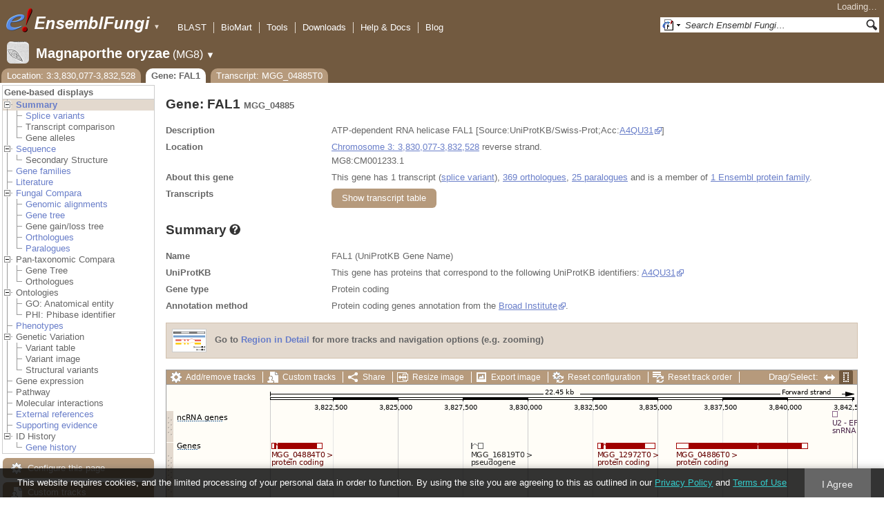

--- FILE ---
content_type: text/html; charset=utf-8
request_url: http://fungi.ensembl.org/Magnaporthe_oryzae/Gene/Summary?g=MGG_04885;r=3:3830077-3832528;t=MGG_04885T0
body_size: 55840
content:
<!DOCTYPE html>
<html lang="en-gb">

<head>
  <title>Gene: FAL1 (MGG_04885) - Summary - Magnaporthe_oryzae - Ensembl Genomes 62</title>

<!--[if lte IE 7]><link rel="stylesheet" type="text/css" media="all" href="/minified/268c7f0d25e424fe05e4ac0990933bcb.ie7.css"/><![endif]--><!--[if gt IE 7]><link rel="stylesheet" type="text/css" media="all" href="/minified/268c7f0d25e424fe05e4ac0990933bcb.css"/><![endif]--><!--[if !IE]><!--><link rel="stylesheet" type="text/css" media="all" href="/minified/268c7f0d25e424fe05e4ac0990933bcb.css"/><!--<![endif]--><!--[if lte IE 7]><link rel="stylesheet" type="text/css" media="all" href="/minified/fd22202405000e6b6b0769d43eaa55cf.image.ie7.css"/><![endif]--><!--[if gt IE 7]><link rel="stylesheet" type="text/css" media="all" href="/minified/fd22202405000e6b6b0769d43eaa55cf.image.css"/><![endif]--><!--[if !IE]><!--><link rel="stylesheet" type="text/css" media="all" href="/minified/fd22202405000e6b6b0769d43eaa55cf.image.css"/><!--<![endif]-->
  <link href="/i/ensembl-favicon.png" rel="icon" type="image/png" />
  <link type="image/png" rel="apple-touch-icon" href="/apple-touch-icon.png" />
  <link rel="search" type="application/opensearchdescription+xml" href="//fungi.ensembl.org/opensearch/all.xml" title="Ensembl (All)" />
  <link title="Ensembl (M.ory)" type="application/opensearchdescription+xml" rel="search" href="//fungi.ensembl.org/opensearch/Magnaporthe_oryzae.xml" />

  <meta name="description" content="Ensembl Fungi is a genome-centric portal for fungal species of scientific interest" />
<meta name="viewport" content="target-densitydpi=device-dpi, width=device-width, initial-scale=1.0, maximum-scale=2.0, user-scalable=yes" />
<script>var prefetch = [];</script>
<script defer type="text/javascript" src="/minified/7a9f393ff360ed648c83bcf935a0ac54.js"></script>
<script defer type="text/javascript" src="/minified/0dacf6c236762063a652bf39ef114c82.js"></script>

</head>
<body data-pace="2" class="mac" id="ensembl-webpage">

  <div id="min_width_container">
    <div id="min_width_holder">
    
    <!-- Announcement Banner -->    
        
    <!-- /Announcement Banner -->

      <div id="masthead" class="js_panel bar_and_tabs">
        <input type="hidden" class="panel_type" value="Masthead" />
        <div class="logo_holder"><a href="/"><img src="/i/e.png" alt="Ensembl Genomes Home" title="Ensembl Genomes Home" class="print_hide" style="width:43px;height:40px" /></a><a href="/"><img src="/i/ensemblFungi.png" alt="Ensembl Fungi Home" title="Ensembl Fungi Home" class="print_hide" style="width:169px;height:40px" /></a><img src="/i/e-ensembl_print.gif" alt="Ensembl Fungi Home" title="Ensembl Fungi Home" class="screen_hide_inline" style="width:169px;height:40px" />
    <span class="print_hide">
      <span id="site_menu_button">&#9660;</span>
      <ul id="site_menu" style="display:none">
        <li><a href="http://www.ensemblgenomes.org">Ensembl Genomes</a></li>
        <li><a href="http://bacteria.ensembl.org">Ensembl Bacteria</a></li>
        <li><a href="http://protists.ensembl.org">Ensembl Protists</a></li>
        <li><a href="http://fungi.ensembl.org">Ensembl Fungi</a></li>
        <li><a href="http://plants.ensembl.org">Ensembl Plants</a></li>
        <li><a href="http://metazoa.ensembl.org">Ensembl Metazoa</a></li>
        <li><a href="http://www.ensembl.org">Ensembl (vertebrates)</a></li>
      </ul>
    </span>
  </div>
        <div class="mh print_hide">
          <div class="account_holder"><div class="_account_holder"><div class="account-loading">Loading&hellip;</div><form action="/Ajax/accounts_dropdown"></form></div></div>
          <div class="tools_holder"><ul class="tools"><li><a class="constant" href="/Magnaporthe_oryzae/Tools/Blast?g=MGG_04885;r=3:3830077-3832528;t=MGG_04885T0">BLAST</a></li><li><a class="constant" href="/biomart/martview">BioMart</a></li><li><a class="constant" href="/tools.html">Tools</a></li><li><a class="constant" href="/info/data/ftp/index.html">Downloads</a></li><li><a class="constant" href="/info/">Help &amp; Docs</a></li><li class="last"><a class="constant" target="_blank" href="http://www.ensembl.info">Blog</a></li></ul><div class="more"><a href="#">More <span class="arrow">&#9660;</span></a></div></div>
          <div class="search_holder print_hide">
    <div id="searchPanel" class="js_panel">
      <input type="hidden" class="panel_type" value="SearchBox" />
      <form action="/Magnaporthe_oryzae/Psychic">
        <div class="search print_hide">
          <div class="sites button">
            <img class="search_image no-sprite badge-16" src="/i/search/ensemblunit.gif" alt="" />
            <img src="/i/search/down.gif" style="width:7px" alt="" />
            <input type="hidden" name="site" value="ensemblunit" />
          </div>
          <div>
            <label class="hidden" for="se_q">Search terms</label>
            <input class="query inactive" id="se_q" type="text" name="q" value="Search Ensembl Fungi&hellip;" data-role="none" onkeydown="if (event.keyCode == 13) { $(this).closest('form').submit(); return false; }" />
          </div>
          <div class="button"><img src="/i/16/search.png" alt="Search&nbsp;&raquo;" onClick="$(this).closest('form').submit()" /></div>
        </div>
        <div class="site_menu hidden">
          <div class="ensemblthis"><img class="no-sprite" src="/i/search/ensembl.gif" class="badge-16" alt="Search Magnaporthe oryzae"/>Search Magnaporthe oryzae<input type="hidden" value="Search Magnaporthe oryzae&hellip;" /></div>
<div class="ensemblunit"><img class="no-sprite" src="/i/search/ensemblunit.gif" class="badge-16" alt="Search Ensembl Fungi"/>Search Ensembl Fungi<input type="hidden" value="Search Ensembl Fungi&hellip;" /></div>
<div class="ensembl_genomes"><img class="no-sprite" src="/i/search/ensembl_genomes.gif" class="badge-16" alt="Search Ensembl Genomes"/>Search Ensembl Genomes<input type="hidden" value="Search Ensembl Genomes&hellip;" /></div>
<div class="ensembl_all"><img class="no-sprite" src="/i/search/ensembl.gif" class="badge-16" alt="Search all species"/>Search all species<input type="hidden" value="Search all species&hellip;" /></div>
<div class="ebi"><img class="no-sprite" src="/i/search/ebi.gif" class="badge-16" alt="Search EBI"/>Search EBI<input type="hidden" value="Search EBI&hellip;" /></div>

        </div>
      </form>
    </div>
  </div>
        </div>
  
        <div class="spbar_holder"><span class="header"><a href="/Magnaporthe_oryzae/Info/Index?db=core;g=MGG_04885;r=3:3830077-3832528;t=MGG_04885T0"><img src="/i/species/Magnaporthe_oryzae.png" class="badge-32"><span class="species">Magnaporthe oryzae</span> <span class="more">(MG8)</span></a></span> <span class="dropdown"><a class="toggle species" href="#" rel="species">&#9660;</a></span> <div class="dropdown species"><h4>Favourite species</h4><ul><li><a class="constant" href="/Saccharomyces_cerevisiae/Info/Index">Saccharomyces cerevisiae</a></li><li><a class="constant" href="/Schizosaccharomyces_pombe/Info/Index">Schizosaccharomyces pombe</a></li><li><a class="constant" href="/Aspergillus_nidulans/Info/Index">Aspergillus nidulans</a></li><li><a class="constant" href="/Puccinia_graminis/Info/Index">Puccinia graminis</a></li><li><a class="constant" href="/Magnaporthe_oryzae/Info/Index">Magnaporthe oryzae</a></li><li><a class="constant" href="/Zymoseptoria_tritici/Info/Index">Zymoseptoria tritici</a></li></ul><div style="clear: both;padding:1px 0;background:none"></div><h4>All species</h4><ul><li><a class="constant" href="/Aaosphaeria_arxii_cbs_175_79_gca_010015735/Info/Index">Aaosphaeria arxii CBS 175.79</a></li><li><a class="constant" href="/Absidia_glauca_gca_900079185/Info/Index">Absidia glauca</a></li><li><a class="constant" href="/Absidia_repens_gca_002105175/Info/Index">Absidia repens str. NRRL 1336</a></li><li><a class="constant" href="/Acaromyces_ingoldii_gca_003144295/Info/Index">Acaromyces ingoldii str. MCA 4198</a></li><li><a class="constant" href="/Acidomyces_richmondensis_bfw_gca_001592465/Info/Index">Acidomyces richmondensis BFW</a></li><li><a class="constant" href="/Acidomyces_sp_richmondensis_gca_001572075/Info/Index">Acidomyces sp. 'richmondensis'</a></li><li><a class="constant" href="/Acremonium_chrysogenum_atcc_11550_gca_000769265/Info/Index">Acremonium chrysogenum ATCC 11550</a></li><li><a class="constant" href="/Agaricus_bisporus_var_burnettii_jb137_s8_gca_000300555/Info/Index">Agaricus bisporus var. burnettii JB137-S8</a></li><li><a class="constant" href="/Agrocybe_aegerita_gca_902728275/Info/Index">Agrocybe aegerita</a></li><li><a class="constant" href="/Akanthomyces_lecanii_rcef_1005_gca_001636795/Info/Index">Akanthomyces lecanii RCEF 1005</a></li><li><a class="constant" href="/Akanthomyces_lecanii_gca_001653215/Info/Index">Akanthomyces lecanii str. UM487</a></li><li><a class="constant" href="/Allomyces_macrogynus_atcc_38327_gca_000151295/Info/Index">Allomyces macrogynus ATCC 38327</a></li><li><a class="constant" href="/Alternaria_alternata_gca_004154755/Info/Index">Alternaria alternata</a></li><li><a class="constant" href="/Alternaria_alternata_gca_001642055/Info/Index">Alternaria alternata str. SRC1lrK2f</a></li><li><a class="constant" href="/Alternaria_arborescens_gca_004154815/Info/Index">Alternaria arborescens</a></li><li><a class="constant" href="/Alternaria_sp_mg1_gca_003574525/Info/Index">Alternaria sp. MG1</a></li><li><a class="constant" href="/Alternaria_tenuissima_gca_004156015/Info/Index">Alternaria tenuissima</a></li><li><a class="constant" href="/Amanita_muscaria_koide_bx008_gca_000827485/Info/Index">Amanita muscaria Koide BX008</a></li><li><a class="constant" href="/Amanita_thiersii_skay4041_gca_002554575/Info/Index">Amanita thiersii Skay4041</a></li><li><a class="constant" href="/Amniculicola_lignicola_cbs_123094_gca_010015725/Info/Index">Amniculicola lignicola CBS 123094</a></li><li><a class="constant" href="/Amorphotheca_resinae_atcc_22711_gca_003019875/Info/Index">Amorphotheca resinae ATCC 22711</a></li><li><a class="constant" href="/Ampelomyces_quisqualis_gca_010094095/Info/Index">Ampelomyces quisqualis str. HMLAC05119</a></li><li><a class="constant" href="/Amphiamblys_sp_wsbs2006_gca_001875675/Info/Index">Amphiamblys sp. WSBS2006</a></li><li><a class="constant" href="/Anaeromyces_robustus_gca_002104895/Info/Index">Anaeromyces robustus str. S4</a></li><li><a class="constant" href="/Anncaliia_algerae_pra109_gca_000385855/Info/Index">Anncaliia algerae PRA109</a></li><li><a class="constant" href="/Anncaliia_algerae_pra339_gca_000385875/Info/Index">Anncaliia algerae PRA339</a></li><li><a class="constant" href="/Anthracocystis_flocculosa_gca_900322975/Info/Index">Anthracocystis flocculosa</a></li><li><a class="constant" href="/Anthracocystis_flocculosa_pf_1_gca_000417875/Info/Index">Anthracocystis flocculosa PF-1</a></li><li><a class="constant" href="/Antrodiella_citrinella_gca_004802725/Info/Index">Antrodiella citrinella str. DSM 108506</a></li><li><a class="constant" href="/Apiotrichum_porosum_gca_003942205/Info/Index">Apiotrichum porosum str. DSM 27194</a></li><li><a class="constant" href="/Aplosporella_prunicola_cbs_121167_gca_010093885/Info/Index">Aplosporella prunicola CBS 121167</a></li><li><a class="constant" href="/Armillaria_gallica_gca_002307695/Info/Index">Armillaria gallica str. Ar21-2</a></li><li><a class="constant" href="/Armillaria_ostoyae_gca_900157425/Info/Index">Armillaria ostoyae</a></li><li><a class="constant" href="/Armillaria_solidipes_gca_002307675/Info/Index">Armillaria solidipes str. 28-4</a></li><li><a class="constant" href="/Arthrobotrys_flagrans_gca_004000055/Info/Index">Arthrobotrys flagrans str. CBS H-5679</a></li><li><a class="constant" href="/Arthrobotrys_oligospora_atcc_24927_gca_000225545/Info/Index">Arthrobotrys oligospora ATCC 24927</a></li><li><a class="constant" href="/Arthrobotrys_oligospora_gca_011066575/Info/Index">Arthrobotrys oligospora str. TWF102</a></li><li><a class="constant" href="/Arthrobotrys_oligospora_gca_011066605/Info/Index">Arthrobotrys oligospora str. TWF103</a></li><li><a class="constant" href="/Arthrobotrys_oligospora_gca_004768765/Info/Index">Arthrobotrys oligospora str. TWF154</a></li><li><a class="constant" href="/Arthrobotrys_oligospora_gca_011066925/Info/Index">Arthrobotrys oligospora str. TWF191</a></li><li><a class="constant" href="/Arthrobotrys_oligospora_gca_011066735/Info/Index">Arthrobotrys oligospora str. TWF217</a></li><li><a class="constant" href="/Arthrobotrys_oligospora_gca_011066795/Info/Index">Arthrobotrys oligospora str. TWF225</a></li><li><a class="constant" href="/Arthrobotrys_oligospora_gca_011066565/Info/Index">Arthrobotrys oligospora str. TWF569</a></li><li><a class="constant" href="/Arthrobotrys_oligospora_gca_011066695/Info/Index">Arthrobotrys oligospora str. TWF594</a></li><li><a class="constant" href="/Arthrobotrys_oligospora_gca_011066595/Info/Index">Arthrobotrys oligospora str. TWF703</a></li><li><a class="constant" href="/Arthrobotrys_oligospora_gca_011066585/Info/Index">Arthrobotrys oligospora str. TWF706</a></li><li><a class="constant" href="/Arthrobotrys_oligospora_gca_011066715/Info/Index">Arthrobotrys oligospora str. TWF751</a></li><li><a class="constant" href="/Arthrobotrys_oligospora_gca_011066845/Info/Index">Arthrobotrys oligospora str. TWF970</a></li><li><a class="constant" href="/Ascobolus_immersus_rn42_gca_003788565/Info/Index">Ascobolus immersus RN42</a></li><li><a class="constant" href="/Ascochyta_rabiei_gca_001630375/Info/Index">Ascochyta rabiei str. ArDII</a></li><li><a class="constant" href="/Ascodesmis_nigricans_gca_004786065/Info/Index">Ascodesmis nigricans str. CBS 389.68</a></li><li><a class="constant" href="/Ascoidea_rubescens_dsm_1968_gca_001661345/Info/Index">Ascoidea rubescens DSM 1968</a></li><li><a class="constant" href="/Ascosphaera_apis_arsef_7405_gca_001636715/Info/Index">Ascosphaera apis ARSEF 7405</a></li><li><a class="constant" href="/Ashbya_gossypii/Info/Index">Ashbya gossypii</a></li><li><a class="constant" href="/Aspergillus_aculeatinus_cbs_121060_gca_003184765/Info/Index">Aspergillus aculeatinus CBS 121060</a></li><li><a class="constant" href="/Aspergillus_aculeatus_atcc_16872_gca_001890905/Info/Index">Aspergillus aculeatus ATCC 16872</a></li><li><a class="constant" href="/Aspergillus_alliaceus_gca_009176365/Info/Index">Aspergillus alliaceus str. CBS 536.65</a></li><li><a class="constant" href="/Aspergillus_alliaceus_gca_009193605/Info/Index">Aspergillus alliaceus str. IBT 14317</a></li><li><a class="constant" href="/Aspergillus_arachidicola_gca_002749805/Info/Index">Aspergillus arachidicola str. CBS 117610</a></li><li><a class="constant" href="/Aspergillus_arachidicola_gca_009193545/Info/Index">Aspergillus arachidicola str. CBS 117612</a></li><li><a class="constant" href="/Aspergillus_avenaceus_gca_009193465/Info/Index">Aspergillus avenaceus str. IBT 18842</a></li><li><a class="constant" href="/Aspergillus_awamori_gca_003850985/Info/Index">Aspergillus awamori str. IFM 58123</a></li><li><a class="constant" href="/Aspergillus_bertholletiae_gca_009193595/Info/Index">Aspergillus bertholletiae str. IBT 29228</a></li><li><a class="constant" href="/Aspergillus_bombycis_gca_001792695/Info/Index">Aspergillus bombycis str. NRRL26010</a></li><li><a class="constant" href="/Aspergillus_brasiliensis_cbs_101740_gca_001889945/Info/Index">Aspergillus brasiliensis CBS 101740</a></li><li><a class="constant" href="/Aspergillus_brunneoviolaceus_cbs_621_78_gca_003184695/Info/Index">Aspergillus brunneoviolaceus CBS 621.78</a></li><li><a class="constant" href="/Aspergillus_caelatus_gca_009193585/Info/Index">Aspergillus caelatus str. CBS 763.97</a></li><li><a class="constant" href="/Aspergillus_calidoustus_gca_001511075/Info/Index">Aspergillus calidoustus str. SF006504</a></li><li><a class="constant" href="/Aspergillus_campestris_ibt_28561_gca_002847485/Info/Index">Aspergillus campestris IBT 28561</a></li><li><a class="constant" href="/Aspergillus_candidus_gca_002847045/Info/Index">Aspergillus candidus str. CBS 102.13</a></li><li><a class="constant" href="/Aspergillus_carbonarius_item_5010_gca_001990825/Info/Index">Aspergillus carbonarius ITEM 5010</a></li><li><a class="constant" href="/Aspergillus_clavatus/Info/Index">Aspergillus clavatus NRRL 1</a></li><li><a class="constant" href="/Aspergillus_coremiiformis_gca_009193565/Info/Index">Aspergillus coremiiformis str. CBS 553.77</a></li><li><a class="constant" href="/Aspergillus_costaricaensis_cbs_115574_gca_003184835/Info/Index">Aspergillus costaricaensis CBS 115574</a></li><li><a class="constant" href="/Aspergillus_cristatus_gca_001717485/Info/Index">Aspergillus cristatus str. GZAAS20.1005</a></li><li><a class="constant" href="/Aspergillus_ellipticus_cbs_707_79_gca_003184645/Info/Index">Aspergillus ellipticus CBS 707.79</a></li><li><a class="constant" href="/Aspergillus_eucalypticola_cbs_122712_gca_003184535/Info/Index">Aspergillus eucalypticola CBS 122712</a></li><li><a class="constant" href="/Aspergillus_fijiensis_cbs_313_89_gca_003184825/Info/Index">Aspergillus fijiensis CBS 313.89</a></li><li><a class="constant" href="/Aspergillus_fischeri/Info/Index">Aspergillus fischeri NRRL 181 - GCA_000149645.4</a></li><li><a class="constant" href="/Aspergillus_flavus_gca_002443215/Info/Index">Aspergillus flavus</a></li><li><a class="constant" href="/Aspergillus_flavus_af70_gca_000952835/Info/Index">Aspergillus flavus AF70</a></li><li><a class="constant" href="/Aspergillus_flavus_nrrl3357_gca_014117465/Info/Index">Aspergillus flavus NRRL3357</a></li><li><a class="constant" href="/Aspergillus_flavus/Info/Index">Aspergillus flavus NRRL3357 - GCA_000006275.3</a></li><li><a class="constant" href="/Aspergillus_flavus_gca_014117485/Info/Index">Aspergillus flavus str. AF13</a></li><li><a class="constant" href="/Aspergillus_flavus_gca_003709025/Info/Index">Aspergillus flavus str. CA14</a></li><li><a class="constant" href="/Aspergillus_flavus_gca_009176375/Info/Index">Aspergillus flavus str. CBS 121.62</a></li><li><a class="constant" href="/Aspergillus_fumigatus_gca_002234955/Info/Index">Aspergillus fumigatus</a></li><li><a class="constant" href="/Aspergillus_fumigatus/Info/Index">Aspergillus fumigatus - GCA_000002655.1</a></li><li><a class="constant" href="/Aspergillus_fumigatusa1163/Info/Index">Aspergillus fumigatus A1163</a></li><li><a class="constant" href="/Aspergillus_fumigatus_z5_gca_001029325/Info/Index">Aspergillus fumigatus Z5</a></li><li><a class="constant" href="/Aspergillus_fumigatus_var_rp_2014_gca_000731615/Info/Index">Aspergillus fumigatus var. RP-2014</a></li><li><a class="constant" href="/Aspergillus_glaucus_cbs_516_65_gca_001890805/Info/Index">Aspergillus glaucus CBS 516.65</a></li><li><a class="constant" href="/Aspergillus_heteromorphus_cbs_117_55_gca_003184545/Info/Index">Aspergillus heteromorphus CBS 117.55</a></li><li><a class="constant" href="/Aspergillus_homomorphus_cbs_101889_gca_003184865/Info/Index">Aspergillus homomorphus CBS 101889</a></li><li><a class="constant" href="/Aspergillus_ibericus_cbs_121593_gca_003184845/Info/Index">Aspergillus ibericus CBS 121593</a></li><li><a class="constant" href="/Aspergillus_indologenus_cbs_114_80_gca_003184685/Info/Index">Aspergillus indologenus CBS 114.80</a></li><li><a class="constant" href="/Aspergillus_japonicus_cbs_114_51_gca_003184785/Info/Index">Aspergillus japonicus CBS 114.51</a></li><li><a class="constant" href="/Aspergillus_lentulus_gca_010724455/Info/Index">Aspergillus lentulus</a></li><li><a class="constant" href="/Aspergillus_lentulus/Info/Index">Aspergillus lentulus - GCA_001445615.2</a></li><li><a class="constant" href="/Aspergillus_leporis_gca_009176345/Info/Index">Aspergillus leporis str. CBS 151.66</a></li><li><a class="constant" href="/Aspergillus_luchuensis_cbs_106_47_gca_001890685/Info/Index">Aspergillus luchuensis CBS 106.47</a></li><li><a class="constant" href="/Aspergillus_minisclerotigenes_gca_009176455/Info/Index">Aspergillus minisclerotigenes str. CBS 117635</a></li><li><a class="constant" href="/Aspergillus_mulundensis_gca_003369625/Info/Index">Aspergillus mulundensis str. DSM 5745</a></li><li><a class="constant" href="/Aspergillus_neoniger_cbs_115656_gca_003184625/Info/Index">Aspergillus neoniger CBS 115656</a></li><li><a class="constant" href="/Aspergillus_nidulans/Info/Index">Aspergillus nidulans</a></li><li><a class="constant" href="/Aspergillus_nidulans_fgsc_a4_gca_000149205/Info/Index">Aspergillus nidulans FGSC A4</a></li><li><a class="constant" href="/Aspergillus_niger/Info/Index">Aspergillus niger</a></li><li><a class="constant" href="/Aspergillus_niger_atcc_1015_gca_000230395/Info/Index">Aspergillus niger ATCC 1015</a></li><li><a class="constant" href="/Aspergillus_niger_atcc_13496_gca_003344705/Info/Index">Aspergillus niger ATCC 13496</a></li><li><a class="constant" href="/Aspergillus_niger_cbs_101883_gca_003184595/Info/Index">Aspergillus niger CBS 101883</a></li><li><a class="constant" href="/Aspergillus_novofumigatus_ibt_16806_gca_002847465/Info/Index">Aspergillus novofumigatus IBT 16806</a></li><li><a class="constant" href="/Aspergillus_novoparasiticus_gca_009176405/Info/Index">Aspergillus novoparasiticus str. CBS 126849</a></li><li><a class="constant" href="/Aspergillus_ochraceoroseus_ibt_24754_gca_002846915/Info/Index">Aspergillus ochraceoroseus IBT 24754</a></li><li><a class="constant" href="/Aspergillus_ochraceoroseus_gca_000986665/Info/Index">Aspergillus ochraceoroseus str. SRRC1432</a></li><li><a class="constant" href="/Aspergillus_oryzae_100_8_gca_000691885/Info/Index">Aspergillus oryzae 100-8</a></li><li><a class="constant" href="/Aspergillus_oryzae_3_042_gca_000269785/Info/Index">Aspergillus oryzae 3.042</a></li><li><a class="constant" href="/Aspergillus_oryzae/Info/Index">Aspergillus oryzae RIB40</a></li><li><a class="constant" href="/Aspergillus_oryzae_gca_002007945/Info/Index">Aspergillus oryzae str. BCC7051</a></li><li><a class="constant" href="/Aspergillus_parasiticus_su_1_gca_000956085/Info/Index">Aspergillus parasiticus SU-1</a></li><li><a class="constant" href="/Aspergillus_parasiticus_gca_009176385/Info/Index">Aspergillus parasiticus str. CBS 117618</a></li><li><a class="constant" href="/Aspergillus_phoenicis_atcc_13157_gca_003344505/Info/Index">Aspergillus phoenicis ATCC 13157</a></li><li><a class="constant" href="/Aspergillus_piperis_cbs_112811_gca_003184755/Info/Index">Aspergillus piperis CBS 112811</a></li><li><a class="constant" href="/Aspergillus_pseudocaelatus_gca_009193665/Info/Index">Aspergillus pseudocaelatus str. CBS 117616</a></li><li><a class="constant" href="/Aspergillus_pseudonomius_gca_009193645/Info/Index">Aspergillus pseudonomius str. CBS 119388</a></li><li><a class="constant" href="/Aspergillus_pseudonomius_gca_009176395/Info/Index">Aspergillus pseudonomius str. IBT 12657</a></li><li><a class="constant" href="/Aspergillus_pseudotamarii_gca_009193445/Info/Index">Aspergillus pseudotamarii str. CBS 117625</a></li><li><a class="constant" href="/Aspergillus_rambellii_gca_000986645/Info/Index">Aspergillus rambellii str. SRRC1468</a></li><li><a class="constant" href="/Aspergillus_ruber_cbs_135680_gca_000600275/Info/Index">Aspergillus ruber CBS 135680</a></li><li><a class="constant" href="/Aspergillus_saccharolyticus_jop_1030_1_gca_003184585/Info/Index">Aspergillus saccharolyticus JOP 1030-1</a></li><li><a class="constant" href="/Aspergillus_sclerotialis_gca_003589665/Info/Index">Aspergillus sclerotialis str. CBS 366.77</a></li><li><a class="constant" href="/Aspergillus_sclerotiicarbonarius_cbs_121057_gca_003184635/Info/Index">Aspergillus sclerotiicarbonarius CBS 121057</a></li><li><a class="constant" href="/Aspergillus_sclerotioniger_cbs_115572_gca_003184525/Info/Index">Aspergillus sclerotioniger CBS 115572</a></li><li><a class="constant" href="/Aspergillus_sergii_gca_009193525/Info/Index">Aspergillus sergii str. CBS 130017</a></li><li><a class="constant" href="/Aspergillus_sp_hf37_gca_003698115/Info/Index">Aspergillus sp. HF37</a></li><li><a class="constant" href="/Aspergillus_steynii_ibt_23096_gca_002849105/Info/Index">Aspergillus steynii IBT 23096</a></li><li><a class="constant" href="/Aspergillus_sydowii_cbs_593_65_gca_001890705/Info/Index">Aspergillus sydowii CBS 593.65</a></li><li><a class="constant" href="/Aspergillus_taichungensis_gca_002850765/Info/Index">Aspergillus taichungensis str. IBT 19404</a></li><li><a class="constant" href="/Aspergillus_tamarii_gca_009193485/Info/Index">Aspergillus tamarii str. CBS 117626</a></li><li><a class="constant" href="/Aspergillus_tanneri_gca_004798825/Info/Index">Aspergillus tanneri str. NIH1004</a></li><li><a class="constant" href="/Aspergillus_terreus/Info/Index">Aspergillus terreus NIH2624</a></li><li><a class="constant" href="/Aspergillus_terreus_gca_009932835/Info/Index">Aspergillus terreus str. IFO6365</a></li><li><a class="constant" href="/Aspergillus_thermomutatus_gca_002237265/Info/Index">Aspergillus thermomutatus</a></li><li><a class="constant" href="/Aspergillus_transmontanensis_gca_009193505/Info/Index">Aspergillus transmontanensis str. CBS 130015</a></li><li><a class="constant" href="/Aspergillus_tubingensis_cbs_134_48_gca_001890745/Info/Index">Aspergillus tubingensis CBS 134.48</a></li><li><a class="constant" href="/Aspergillus_tubingensis_gca_013340325/Info/Index">Aspergillus tubingensis str. WU-2223L</a></li><li><a class="constant" href="/Aspergillus_turcosus_gca_002234975/Info/Index">Aspergillus turcosus</a></li><li><a class="constant" href="/Aspergillus_udagawae_gca_010724255/Info/Index">Aspergillus udagawae</a></li><li><a class="constant" href="/Aspergillus_udagawae_gca_001078395/Info/Index">Aspergillus udagawae str. IFM 46973</a></li><li><a class="constant" href="/Aspergillus_ustus_gca_000812125/Info/Index">Aspergillus ustus str. 3.3904</a></li><li><a class="constant" href="/Aspergillus_uvarum_cbs_121591_gca_003184745/Info/Index">Aspergillus uvarum CBS 121591</a></li><li><a class="constant" href="/Aspergillus_vadensis_cbs_113365_gca_003184925/Info/Index">Aspergillus vadensis CBS 113365</a></li><li><a class="constant" href="/Aspergillus_versicolor_cbs_583_65_gca_001890125/Info/Index">Aspergillus versicolor CBS 583.65</a></li><li><a class="constant" href="/Aspergillus_violaceofuscus_cbs_115571_gca_003184705/Info/Index">Aspergillus violaceofuscus CBS 115571</a></li><li><a class="constant" href="/Aspergillus_welwitschiae_gca_003344945/Info/Index">Aspergillus welwitschiae str. CBS 139.54b</a></li><li><a class="constant" href="/Aspergillus_wentii_dto_134e9_gca_001890725/Info/Index">Aspergillus wentii DTO 134E9</a></li><li><a class="constant" href="/Aulographum_hederae_cbs_113979_gca_010015705/Info/Index">Aulographum hederae CBS 113979</a></li><li><a class="constant" href="/Aureobasidium_melanogenum_cbs_110374_gca_000721775/Info/Index">Aureobasidium melanogenum CBS 110374</a></li><li><a class="constant" href="/Aureobasidium_namibiae_cbs_147_97_gca_000721765/Info/Index">Aureobasidium namibiae CBS 147.97</a></li><li><a class="constant" href="/Aureobasidium_pullulans_gca_004917425/Info/Index">Aureobasidium pullulans</a></li><li><a class="constant" href="/Aureobasidium_pullulans_exf_150_gca_000721785/Info/Index">Aureobasidium pullulans EXF-150</a></li><li><a class="constant" href="/Aureobasidium_subglaciale_exf_2481_gca_000721755/Info/Index">Aureobasidium subglaciale EXF-2481</a></li><li><a class="constant" href="/Auriculariopsis_ampla_gca_007026445/Info/Index">Auriculariopsis ampla str. NL-1724</a></li><li><a class="constant" href="/Babjeviella_inositovora_nrrl_y_12698_gca_001661335/Info/Index">Babjeviella inositovora NRRL Y-12698</a></li><li><a class="constant" href="/Batrachochytrium_dendrobatidis_jam81_gca_000203795/Info/Index">Batrachochytrium dendrobatidis JAM81</a></li><li><a class="constant" href="/Batrachochytrium_dendrobatidis_jel423_gca_000149865/Info/Index">Batrachochytrium dendrobatidis JEL423</a></li><li><a class="constant" href="/Baudoinia_panamericana_uamh_10762_gca_000338955/Info/Index">Baudoinia panamericana UAMH 10762</a></li><li><a class="constant" href="/Beauveria_bassiana/Info/Index">Beauveria bassiana</a></li><li><a class="constant" href="/Beauveria_bassiana_arsef_2860_gca_000280675/Info/Index">Beauveria bassiana ARSEF 2860</a></li><li><a class="constant" href="/Beauveria_bassiana_d1_5_gca_000770705/Info/Index">Beauveria bassiana D1-5</a></li><li><a class="constant" href="/Beauveria_bassiana_gca_002871155/Info/Index">Beauveria bassiana str. JEF-007</a></li><li><a class="constant" href="/Beauveria_brongniartii_rcef_3172_gca_001636735/Info/Index">Beauveria brongniartii RCEF 3172</a></li><li><a class="constant" href="/Bifiguratus_adelaidae_gca_002261195/Info/Index">Bifiguratus adelaidae str. AZ0501</a></li><li><a class="constant" href="/Bimuria_novae_zelandiae_cbs_107_79_gca_010015655/Info/Index">Bimuria novae-zelandiae CBS 107.79</a></li><li><a class="constant" href="/Bipolaris_maydis_atcc_48331_gca_000354255/Info/Index">Bipolaris maydis ATCC 48331</a></li><li><a class="constant" href="/Bipolaris_maydis_c5_gca_000338975/Info/Index">Bipolaris maydis C5</a></li><li><a class="constant" href="/Bipolaris_oryzae_atcc_44560_gca_000523455/Info/Index">Bipolaris oryzae ATCC 44560</a></li><li><a class="constant" href="/Bipolaris_sorokiniana_nd90pr_gca_000338995/Info/Index">Bipolaris sorokiniana ND90Pr</a></li><li><a class="constant" href="/Bipolaris_zeicola_26_r_13_gca_000523435/Info/Index">Bipolaris zeicola 26-R-13</a></li><li><a class="constant" href="/Blastomyces_dermatitidis_atcc_18188_gca_000151595/Info/Index">Blastomyces dermatitidis ATCC 18188</a></li><li><a class="constant" href="/Blastomyces_dermatitidis_atcc_26199_gca_000166155/Info/Index">Blastomyces dermatitidis ATCC 26199</a></li><li><a class="constant" href="/Blastomyces_dermatitidis_er_3_gca_000003525/Info/Index">Blastomyces dermatitidis ER-3</a></li><li><a class="constant" href="/Blastomyces_gilchristii_slh14081_gca_000003855/Info/Index">Blastomyces gilchristii SLH14081</a></li><li><a class="constant" href="/Blastomyces_parvus_gca_002572885/Info/Index">Blastomyces parvus str. UAMH130</a></li><li><a class="constant" href="/Blastomyces_percursus_gca_001883805/Info/Index">Blastomyces percursus str. EI222</a></li><li><a class="constant" href="/Blastomyces_silverae_gca_001014755/Info/Index">Blastomyces silverae str. UAMH 139</a></li><li><a class="constant" href="/Blumeria_graminis/Info/Index">Blumeria graminis</a></li><li><a class="constant" href="/Blumeria_graminis_f_sp_hordei_gca_900237765/Info/Index">Blumeria graminis f. sp. hordei</a></li><li><a class="constant" href="/Blumeria_graminis_f_sp_tritici_gca_900519115/Info/Index">Blumeria graminis f. sp. tritici</a></li><li><a class="constant" href="/Blumeria_graminis_f_sp_tritici_96224_gca_000418435/Info/Index">Blumeria graminis f. sp. tritici 96224</a></li><li><a class="constant" href="/Blyttiomyces_helicus_gca_003614705/Info/Index">Blyttiomyces helicus</a></li><li><a class="constant" href="/Bondarzewia_mesenterica_gca_004802705/Info/Index">Bondarzewia mesenterica str. DSM 108281</a></li><li><a class="constant" href="/Botryobasidium_botryosum_fd_172_ss1_gca_000697705/Info/Index">Botryobasidium botryosum FD-172 SS1</a></li><li><a class="constant" href="/Botryotinia_calthae_gca_004379285/Info/Index">Botryotinia calthae</a></li><li><a class="constant" href="/Botryotinia_convoluta_gca_004786275/Info/Index">Botryotinia convoluta</a></li><li><a class="constant" href="/Botryotinia_narcissicola_gca_004786225/Info/Index">Botryotinia narcissicola</a></li><li><a class="constant" href="/Botrytis_cinerea/Info/Index">Botrytis cinerea B05.10</a></li><li><a class="constant" href="/Botrytis_cinerea_bcdw1_gca_000349525/Info/Index">Botrytis cinerea BcDW1</a></li><li><a class="constant" href="/Botrytis_cinerea_t4_gca_000227075/Info/Index">Botrytis cinerea T4</a></li><li><a class="constant" href="/Botrytis_elliptica_gca_004786205/Info/Index">Botrytis elliptica</a></li><li><a class="constant" href="/Botrytis_galanthina_gca_004916875/Info/Index">Botrytis galanthina</a></li><li><a class="constant" href="/Botrytis_hyacinthi_gca_004786245/Info/Index">Botrytis hyacinthi</a></li><li><a class="constant" href="/Botrytis_paeoniae_gca_004786145/Info/Index">Botrytis paeoniae</a></li><li><a class="constant" href="/Botrytis_porri_gca_004786265/Info/Index">Botrytis porri</a></li><li><a class="constant" href="/Botrytis_tulipae_gca_004786125/Info/Index">Botrytis tulipae</a></li><li><a class="constant" href="/Brettanomyces_bruxellensis_gca_902155815/Info/Index">Brettanomyces bruxellensis</a></li><li><a class="constant" href="/Brettanomyces_bruxellensis_awri1499_gca_000259595/Info/Index">Brettanomyces bruxellensis AWRI1499</a></li><li><a class="constant" href="/Brettanomyces_naardenensis_gca_900660285/Info/Index">Brettanomyces naardenensis</a></li><li><a class="constant" href="/Byssochlamys_spectabilis_no_5_gca_000497085/Info/Index">Byssochlamys spectabilis No. 5 str. Paecilomyces variotii No. 5 (NBRC109023)</a></li><li><a class="constant" href="/Byssochlamys_spectabilis_gca_004022145/Info/Index">Byssochlamys spectabilis str. CBS 101075</a></li><li><a class="constant" href="/Byssothecium_circinans_gca_010015675/Info/Index">Byssothecium circinans str. CBS 675.92</a></li><li><a class="constant" href="/Cadophora_sp_dse1049_gca_003073865/Info/Index">Cadophora sp. DSE1049</a></li><li><a class="constant" href="/Calocera_cornea_hhb12733_gca_001632435/Info/Index">Calocera cornea HHB12733</a></li><li><a class="constant" href="/Calocera_viscosa_tufc12733_gca_001630345/Info/Index">Calocera viscosa TUFC12733</a></li><li><a class="constant" href="/Candida_albicans/Info/Index">Candida albicans</a></li><li><a class="constant" href="/Candida_albicans_12c_gca_000773845/Info/Index">Candida albicans 12C</a></li><li><a class="constant" href="/Candida_albicans_19f_gca_000775445/Info/Index">Candida albicans 19F</a></li><li><a class="constant" href="/Candida_albicans_ca529l_gca_000691765/Info/Index">Candida albicans Ca529L</a></li><li><a class="constant" href="/Candida_albicans_ca6_gca_000784695/Info/Index">Candida albicans Ca6</a></li><li><a class="constant" href="/Candida_albicans_gc75_gca_000773735/Info/Index">Candida albicans GC75</a></li><li><a class="constant" href="/Candida_albicans_l26_gca_000775455/Info/Index">Candida albicans L26</a></li><li><a class="constant" href="/Candida_albicans_p34048_gca_000775465/Info/Index">Candida albicans P34048</a></li><li><a class="constant" href="/Candida_albicans_p37005_gca_000773745/Info/Index">Candida albicans P37005</a></li><li><a class="constant" href="/Candida_albicans_p37037_gca_000773825/Info/Index">Candida albicans P37037</a></li><li><a class="constant" href="/Candida_albicans_p37039_gca_000784515/Info/Index">Candida albicans P37039</a></li><li><a class="constant" href="/Candida_albicans_p57055_gca_000775505/Info/Index">Candida albicans P57055</a></li><li><a class="constant" href="/Candida_albicans_p57072_gca_000773805/Info/Index">Candida albicans P57072</a></li><li><a class="constant" href="/Candida_albicans_p60002_gca_000784525/Info/Index">Candida albicans P60002</a></li><li><a class="constant" href="/Candida_albicans_p75010_gca_000784575/Info/Index">Candida albicans P75010</a></li><li><a class="constant" href="/Candida_albicans_p75016_gca_000784595/Info/Index">Candida albicans P75016</a></li><li><a class="constant" href="/Candida_albicans_p75063_gca_000775525/Info/Index">Candida albicans P75063</a></li><li><a class="constant" href="/Candida_albicans_p76055_gca_000784505/Info/Index">Candida albicans P76055</a></li><li><a class="constant" href="/Candida_albicans_p76067_gca_000784495/Info/Index">Candida albicans P76067</a></li><li><a class="constant" href="/Candida_albicans_p78042_gca_000784615/Info/Index">Candida albicans P78042</a></li><li><a class="constant" href="/Candida_albicans_p78048_gca_000773725/Info/Index">Candida albicans P78048</a></li><li><a class="constant" href="/Candida_albicans_p87_gca_000774085/Info/Index">Candida albicans P87</a></li><li><a class="constant" href="/Candida_albicans_p94015_gca_000773755/Info/Index">Candida albicans P94015</a></li><li><a class="constant" href="/Candida_albicans_sc5314_gca_000784635/Info/Index">Candida albicans SC5314</a></li><li><a class="constant" href="/Candida_albicans_wo_1_gca_000149445/Info/Index">Candida albicans WO-1</a></li><li><a class="constant" href="/Candida_auris/Info/Index">Candida auris</a></li><li><a class="constant" href="/Candida_dubliniensis_cd36_gca_000026945/Info/Index">Candida dubliniensis CD36</a></li><li><a class="constant" href="/Candida_duobushaemulonis/Info/Index">Candida duobushaemulonis</a></li><li><a class="constant" href="/Candida_glabrata/Info/Index">Candida glabrata</a></li><li><a class="constant" href="/Candida_maltosa_xu316_gca_000344705/Info/Index">Candida maltosa Xu316</a></li><li><a class="constant" href="/Candida_orthopsilosis_co_90_125_gca_000315875/Info/Index">Candida orthopsilosis Co 90-125</a></li><li><a class="constant" href="/Candida_parapsilosis/Info/Index">Candida parapsilosis</a></li><li><a class="constant" href="/Candida_tropicalis/Info/Index">Candida tropicalis</a></li><li><a class="constant" href="/Candida_viswanathii_gca_003327735/Info/Index">Candida viswanathii str. ATCC 20962</a></li><li><a class="constant" href="/Capronia_coronata_cbs_617_96_gca_000585585/Info/Index">Capronia coronata CBS 617.96</a></li><li><a class="constant" href="/Capronia_epimyces_cbs_606_96_gca_000585565/Info/Index">Capronia epimyces CBS 606.96</a></li><li><a class="constant" href="/Caulochytrium_protostelioides_gca_003615045/Info/Index">Caulochytrium protostelioides str. ATCC 52028</a></li><li><a class="constant" href="/Cenococcum_geophilum_1_58_gca_001692895/Info/Index">Cenococcum geophilum 1.58</a></li><li><a class="constant" href="/Ceraceosorus_bombacis_gca_900000165/Info/Index">Ceraceosorus bombacis</a></li><li><a class="constant" href="/Ceraceosorus_guamensis_gca_003144195/Info/Index">Ceraceosorus guamensis str. MCA 4658</a></li><li><a class="constant" href="/Ceratobasidium_theobromae_gca_009078325/Info/Index">Ceratobasidium theobromae str. CT2</a></li><li><a class="constant" href="/Ceratocystis_platani_gca_000978885/Info/Index">Ceratocystis platani str. CFO</a></li><li><a class="constant" href="/Cercospora_berteroae_gca_002933655/Info/Index">Cercospora berteroae</a></li><li><a class="constant" href="/Cercospora_beticola_gca_002742065/Info/Index">Cercospora beticola</a></li><li><a class="constant" href="/Cercospora_zeae_maydis_scoh1_5_gca_010093985/Info/Index">Cercospora zeae-maydis SCOH1-5</a></li><li><a class="constant" href="/Cercospora_zeina_gca_002844615/Info/Index">Cercospora zeina str. CMW25467</a></li><li><a class="constant" href="/Chaetomium_globosum_cbs_148_51_gca_000143365/Info/Index">Chaetomium globosum CBS 148.51</a></li><li><a class="constant" href="/Chaetomium_thermophilum_var_thermophilum_dsm_1495_gca_000221225/Info/Index">Chaetomium thermophilum var. thermophilum DSM 1495</a></li><li><a class="constant" href="/Chaetothyriales_sp_cbs_132003_gca_003709865/Info/Index">Chaetothyriales sp. CBS 132003</a></li><li><a class="constant" href="/Chaetothyriales_sp_cbs_134916_gca_003709845/Info/Index">Chaetothyriales sp. CBS 134916</a></li><li><a class="constant" href="/Chaetothyriales_sp_cbs_134920_gca_003693665/Info/Index">Chaetothyriales sp. CBS 134920</a></li><li><a class="constant" href="/Chaetothyriales_sp_cbs_135597_gca_003709825/Info/Index">Chaetothyriales sp. CBS 135597</a></li><li><a class="constant" href="/Choanephora_cucurbitarum_gca_001683725/Info/Index">Choanephora cucurbitarum str. KUS-F28377</a></li><li><a class="constant" href="/Choiromyces_venosus_120613_1_gca_003788595/Info/Index">Choiromyces venosus 120613-1</a></li><li><a class="constant" href="/Cladophialophora_bantiana_cbs_173_52_gca_000835475/Info/Index">Cladophialophora bantiana CBS 173.52</a></li><li><a class="constant" href="/Cladophialophora_carrionii_cbs_160_54_gca_000365165/Info/Index">Cladophialophora carrionii CBS 160.54</a></li><li><a class="constant" href="/Cladophialophora_carrionii_gca_001700775/Info/Index">Cladophialophora carrionii str. KSF</a></li><li><a class="constant" href="/Cladophialophora_immunda_gca_000835495/Info/Index">Cladophialophora immunda str. CBS 83496</a></li><li><a class="constant" href="/Cladophialophora_psammophila_cbs_110553_gca_000585535/Info/Index">Cladophialophora psammophila CBS 110553</a></li><li><a class="constant" href="/Cladophialophora_yegresii_cbs_114405_gca_000585515/Info/Index">Cladophialophora yegresii CBS 114405</a></li><li><a class="constant" href="/Clathrospora_elynae_gca_010015635/Info/Index">Clathrospora elynae str. CBS 161.51</a></li><li><a class="constant" href="/Claviceps_purpurea_20_1_gca_000347355/Info/Index">Claviceps purpurea 20.1</a></li><li><a class="constant" href="/Clavispora_lusitaniae_gca_009498135/Info/Index">Clavispora lusitaniae</a></li><li><a class="constant" href="/Clavispora_lusitaniae_atcc_42720_gca_000003835/Info/Index">Clavispora lusitaniae ATCC 42720</a></li><li><a class="constant" href="/Clavispora_lusitaniae_gca_001673695/Info/Index">Clavispora lusitaniae str. CBS 6936</a></li><li><a class="constant" href="/Clohesyomyces_aquaticus_gca_002105025/Info/Index">Clohesyomyces aquaticus str. CBS 115471</a></li><li><a class="constant" href="/Coccidioides_immitis_gca_004115165/Info/Index">Coccidioides immitis</a></li><li><a class="constant" href="/Coccidioides_immitis_h538_4_gca_000149815/Info/Index">Coccidioides immitis H538.4</a></li><li><a class="constant" href="/Coccidioides_immitis_rmscc_2394_gca_000149895/Info/Index">Coccidioides immitis RMSCC 2394</a></li><li><a class="constant" href="/Coccidioides_immitis_rmscc_3703_gca_000150085/Info/Index">Coccidioides immitis RMSCC 3703</a></li><li><a class="constant" href="/Coccidioides_immitis_rs_gca_000149335/Info/Index">Coccidioides immitis RS</a></li><li><a class="constant" href="/Coccidioides_posadasii_c735_delta_sowgp_gca_000151335/Info/Index">Coccidioides posadasii C735 delta SOWgp</a></li><li><a class="constant" href="/Coccidioides_posadasii_rmscc_3488_gca_000150055/Info/Index">Coccidioides posadasii RMSCC 3488</a></li><li><a class="constant" href="/Coccidioides_posadasii_str_silveira_gca_000170175/Info/Index">Coccidioides posadasii str. Silveira</a></li><li><a class="constant" href="/Coleophoma_crateriformis_gca_003369635/Info/Index">Coleophoma crateriformis str. BP5796</a></li><li><a class="constant" href="/Coleophoma_cylindrospora_gca_003369665/Info/Index">Coleophoma cylindrospora str. BP6252</a></li><li><a class="constant" href="/Colletotrichum_asianum_gca_009806415/Info/Index">Colletotrichum asianum</a></li><li><a class="constant" href="/Colletotrichum_chlorophyti_gca_001937105/Info/Index">Colletotrichum chlorophyti str. NTL11</a></li><li><a class="constant" href="/Colletotrichum_fioriniae_pj7_gca_000582985/Info/Index">Colletotrichum fioriniae PJ7</a></li><li><a class="constant" href="/Colletotrichum_fructicola_gca_009771025/Info/Index">Colletotrichum fructicola str. CGMCC 3.17371</a></li><li><a class="constant" href="/Colletotrichum_gloeosporioides/Info/Index">Colletotrichum gloeosporioides</a></li><li><a class="constant" href="/Colletotrichum_gloeosporioides_cg_14_gca_000446055/Info/Index">Colletotrichum gloeosporioides Cg-14</a></li><li><a class="constant" href="/Colletotrichum_graminicola/Info/Index">Colletotrichum graminicola</a></li><li><a class="constant" href="/Colletotrichum_higginsianum/Info/Index">Colletotrichum higginsianum</a></li><li><a class="constant" href="/Colletotrichum_higginsianum_imi_349063_gca_001672515/Info/Index">Colletotrichum higginsianum IMI 349063</a></li><li><a class="constant" href="/Colletotrichum_higginsianum_gca_004920355/Info/Index">Colletotrichum higginsianum str. MAFF305635-RFP</a></li><li><a class="constant" href="/Colletotrichum_incanum_gca_001625285/Info/Index">Colletotrichum incanum str. MAFF 238704</a></li><li><a class="constant" href="/Colletotrichum_incanum_gca_001855235/Info/Index">Colletotrichum incanum str. MAFF238712</a></li><li><a class="constant" href="/Colletotrichum_nymphaeae_sa_01_gca_001563115/Info/Index">Colletotrichum nymphaeae SA-01</a></li><li><a class="constant" href="/Colletotrichum_orbiculare/Info/Index">Colletotrichum orbiculare</a></li><li><a class="constant" href="/Colletotrichum_orchidophilum_gca_001831195/Info/Index">Colletotrichum orchidophilum str. IMI 309357</a></li><li><a class="constant" href="/Colletotrichum_salicis_gca_001563125/Info/Index">Colletotrichum salicis str. CBS 607.94</a></li><li><a class="constant" href="/Colletotrichum_shisoi_gca_006783085/Info/Index">Colletotrichum shisoi str. PG-2018a</a></li><li><a class="constant" href="/Colletotrichum_sidae_gca_004367935/Info/Index">Colletotrichum sidae</a></li><li><a class="constant" href="/Colletotrichum_simmondsii_gca_001563135/Info/Index">Colletotrichum simmondsii str. CBS122122</a></li><li><a class="constant" href="/Colletotrichum_spinosum_gca_004366825/Info/Index">Colletotrichum spinosum</a></li><li><a class="constant" href="/Colletotrichum_sublineola_gca_000696135/Info/Index">Colletotrichum sublineola str. TX430BB</a></li><li><a class="constant" href="/Colletotrichum_tanaceti_gca_005350895/Info/Index">Colletotrichum tanaceti</a></li><li><a class="constant" href="/Colletotrichum_tofieldiae_gca_001625265/Info/Index">Colletotrichum tofieldiae str. 0861</a></li><li><a class="constant" href="/Colletotrichum_trifolii_gca_004367215/Info/Index">Colletotrichum trifolii str. 543-2</a></li><li><a class="constant" href="/Conidiobolus_coronatus_nrrl_28638_gca_001566745/Info/Index">Conidiobolus coronatus NRRL 28638</a></li><li><a class="constant" href="/Coniella_lustricola_gca_003019895/Info/Index">Coniella lustricola str. B22-T-1</a></li><li><a class="constant" href="/Coniochaeta_ligniaria_nrrl_30616_gca_001879275/Info/Index">Coniochaeta ligniaria NRRL 30616</a></li><li><a class="constant" href="/Coniochaeta_pulveracea_gca_003635345/Info/Index">Coniochaeta pulveracea str. CAB683</a></li><li><a class="constant" href="/Coniochaeta_sp_2t2_1_gca_009194965/Info/Index">Coniochaeta sp. 2T2.1</a></li><li><a class="constant" href="/Coniophora_puteana_rwd_64_598_ss2_gca_000271625/Info/Index">Coniophora puteana RWD-64-598 SS2</a></li><li><a class="constant" href="/Coniosporium_apollinis_cbs_100218_gca_000281105/Info/Index">Coniosporium apollinis CBS 100218 str. CBS 352.97</a></li><li><a class="constant" href="/Coprinellus_micaceus_gca_004369175/Info/Index">Coprinellus micaceus str. FP101781</a></li><li><a class="constant" href="/Coprinopsis_cinerea_okayama7_130_gca_000182895/Info/Index">Coprinopsis cinerea okayama7#130</a></li><li><a class="constant" href="/Coprinopsis_marcescibilis_gca_004369085/Info/Index">Coprinopsis marcescibilis str. CBS 121175</a></li><li><a class="constant" href="/Cordyceps_fumosorosea_arsef_2679_gca_001636725/Info/Index">Cordyceps fumosorosea ARSEF 2679</a></li><li><a class="constant" href="/Cordyceps_javanica_gca_006981975/Info/Index">Cordyceps javanica</a></li><li><a class="constant" href="/Cordyceps_militaris_cm01_gca_000225605/Info/Index">Cordyceps militaris CM01</a></li><li><a class="constant" href="/Cordyceps_militaris_gca_008080495/Info/Index">Cordyceps militaris str. ATCC 34164</a></li><li><a class="constant" href="/Cordyceps_sp_rao_2017_gca_002591385/Info/Index">Cordyceps sp. RAO-2017</a></li><li><a class="constant" href="/Corynespora_cassiicola_philippines_gca_003016335/Info/Index">Corynespora cassiicola Philippines</a></li><li><a class="constant" href="/Crucibulum_laeve_gca_004379715/Info/Index">Crucibulum laeve str. CBS 166.37</a></li><li><a class="constant" href="/Cryomyces_minteri_gca_005059845/Info/Index">Cryomyces minteri</a></li><li><a class="constant" href="/Cryptococcus_amylolentus_cbs_6039_gca_001720205/Info/Index">Cryptococcus amylolentus CBS 6039</a></li><li><a class="constant" href="/Cryptococcus_amylolentus_cbs_6273_gca_001720235/Info/Index">Cryptococcus amylolentus CBS 6273</a></li><li><a class="constant" href="/Cryptococcus_depauperatus_cbs_7841_gca_001720195/Info/Index">Cryptococcus depauperatus CBS 7841</a></li><li><a class="constant" href="/Cryptococcus_depauperatus_cbs_7855_gca_001720245/Info/Index">Cryptococcus depauperatus CBS 7855</a></li><li><a class="constant" href="/Cryptococcus_floricola_gca_008355005/Info/Index">Cryptococcus floricola str. DSM 27421</a></li><li><a class="constant" href="/Cryptococcus_gattii_ca1280_gca_000836335/Info/Index">Cryptococcus gattii CA1280</a></li><li><a class="constant" href="/Cryptococcus_gattii_ca1873_gca_000855695/Info/Index">Cryptococcus gattii CA1873</a></li><li><a class="constant" href="/Cryptococcus_gattii_e566_gca_000875815/Info/Index">Cryptococcus gattii E566</a></li><li><a class="constant" href="/Cryptococcus_gattii_ejb2_gca_000835745/Info/Index">Cryptococcus gattii EJB2</a></li><li><a class="constant" href="/Cryptococcus_gattii_nt_10_gca_000935105/Info/Index">Cryptococcus gattii NT-10</a></li><li><a class="constant" href="/Cryptococcus_gattii_ru294_gca_000836355/Info/Index">Cryptococcus gattii Ru294</a></li><li><a class="constant" href="/Cryptococcus_gattii_vgii_2001_935_1_gca_000835815/Info/Index">Cryptococcus gattii VGII 2001/935-1</a></li><li><a class="constant" href="/Cryptococcus_gattii_vgii_99_473_gca_000836455/Info/Index">Cryptococcus gattii VGII 99/473</a></li><li><a class="constant" href="/Cryptococcus_gattii_vgii_ca1014_gca_000875795/Info/Index">Cryptococcus gattii VGII CA1014</a></li><li><a class="constant" href="/Cryptococcus_gattii_vgii_cbs_10090_gca_000835765/Info/Index">Cryptococcus gattii VGII CBS 10090</a></li><li><a class="constant" href="/Cryptococcus_gattii_vgii_la55_gca_000836315/Info/Index">Cryptococcus gattii VGII LA55</a></li><li><a class="constant" href="/Cryptococcus_gattii_vgii_mmrl2647_gca_000875855/Info/Index">Cryptococcus gattii VGII MMRL2647</a></li><li><a class="constant" href="/Cryptococcus_gattii_vgii_r265_gca_000149475/Info/Index">Cryptococcus gattii VGII R265</a></li><li><a class="constant" href="/Cryptococcus_gattii_vgii_ram5_gca_000836375/Info/Index">Cryptococcus gattii VGII Ram5</a></li><li><a class="constant" href="/Cryptococcus_gattii_vgiv_ind107_gca_000835755/Info/Index">Cryptococcus gattii VGIV IND107</a></li><li><a class="constant" href="/Cryptococcus_gattii_wm276_gca_000185945/Info/Index">Cryptococcus gattii WM276</a></li><li><a class="constant" href="/Cryptococcus_neoformans_var_grubii_125_91_gca_002215885/Info/Index">Cryptococcus neoformans var. grubii 125.91</a></li><li><a class="constant" href="/Cryptococcus_neoformans_var_grubii_a1_35_8_gca_002221985/Info/Index">Cryptococcus neoformans var. grubii A1-35-8</a></li><li><a class="constant" href="/Cryptococcus_neoformans_var_grubii_a2_102_5_gca_002222375/Info/Index">Cryptococcus neoformans var. grubii A2-102-5</a></li><li><a class="constant" href="/Cryptococcus_neoformans_var_grubii_a5_35_17_gca_002222215/Info/Index">Cryptococcus neoformans var. grubii A5-35-17</a></li><li><a class="constant" href="/Cryptococcus_neoformans_var_grubii_ad1_7a_gca_002220445/Info/Index">Cryptococcus neoformans var. grubii AD1-7a</a></li><li><a class="constant" href="/Cryptococcus_neoformans_var_grubii_ad1_83a_gca_002215765/Info/Index">Cryptococcus neoformans var. grubii AD1-83a</a></li><li><a class="constant" href="/Cryptococcus_neoformans_var_grubii_ad2_60a_gca_002215775/Info/Index">Cryptococcus neoformans var. grubii AD2-60a</a></li><li><a class="constant" href="/Cryptococcus_neoformans_var_grubii_br795_gca_002222225/Info/Index">Cryptococcus neoformans var. grubii Br795</a></li><li><a class="constant" href="/Cryptococcus_neoformans_var_grubii_bt1_gca_002215705/Info/Index">Cryptococcus neoformans var. grubii Bt1</a></li><li><a class="constant" href="/Cryptococcus_neoformans_var_grubii_bt120_gca_002222465/Info/Index">Cryptococcus neoformans var. grubii Bt120</a></li><li><a class="constant" href="/Cryptococcus_neoformans_var_grubii_bt15_gca_002222335/Info/Index">Cryptococcus neoformans var. grubii Bt15</a></li><li><a class="constant" href="/Cryptococcus_neoformans_var_grubii_bt63_gca_002234625/Info/Index">Cryptococcus neoformans var. grubii Bt63</a></li><li><a class="constant" href="/Cryptococcus_neoformans_var_grubii_bt85_gca_002215835/Info/Index">Cryptococcus neoformans var. grubii Bt85</a></li><li><a class="constant" href="/Cryptococcus_neoformans_var_grubii_c23_gca_002215825/Info/Index">Cryptococcus neoformans var. grubii C23</a></li><li><a class="constant" href="/Cryptococcus_neoformans_var_grubii_chc193_gca_002222295/Info/Index">Cryptococcus neoformans var. grubii CHC193</a></li><li><a class="constant" href="/Cryptococcus_neoformans_var_grubii_d17_1_gca_002222255/Info/Index">Cryptococcus neoformans var. grubii D17-1</a></li><li><a class="constant" href="/Cryptococcus_neoformans_var_grubii_gb118_gca_002224005/Info/Index">Cryptococcus neoformans var. grubii Gb118</a></li><li><a class="constant" href="/Cryptococcus_neoformans_var_grubii_h99_gca_000149245/Info/Index">Cryptococcus neoformans var. grubii H99</a></li><li><a class="constant" href="/Cryptococcus_neoformans_var_grubii_mw_rsa1955_gca_002222455/Info/Index">Cryptococcus neoformans var. grubii MW-RSA1955</a></li><li><a class="constant" href="/Cryptococcus_neoformans_var_grubii_mw_rsa36_gca_002222395/Info/Index">Cryptococcus neoformans var. grubii MW-RSA36</a></li><li><a class="constant" href="/Cryptococcus_neoformans_var_grubii_mw_rsa852_gca_002220035/Info/Index">Cryptococcus neoformans var. grubii MW-RSA852</a></li><li><a class="constant" href="/Cryptococcus_neoformans_var_grubii_th84_gca_002222315/Info/Index">Cryptococcus neoformans var. grubii Th84</a></li><li><a class="constant" href="/Cryptococcus_neoformans_var_grubii_tu259_1_gca_002222325/Info/Index">Cryptococcus neoformans var. grubii Tu259-1</a></li><li><a class="constant" href="/Cryptococcus_neoformans_var_grubii_tu401_1_gca_002222475/Info/Index">Cryptococcus neoformans var. grubii Tu401-1</a></li><li><a class="constant" href="/Cryptococcus_neoformans_var_grubii_ze90_1_gca_002222385/Info/Index">Cryptococcus neoformans var. grubii Ze90-1</a></li><li><a class="constant" href="/Cryptococcus_neoformans_var_grubii_c45_gca_002215855/Info/Index">Cryptococcus neoformans var. grubii c45</a></li><li><a class="constant" href="/Cryptococcus_neoformans_var_grubii_c8_gca_002222405/Info/Index">Cryptococcus neoformans var. grubii c8</a></li><li><a class="constant" href="/Cryptococcus_neoformans_var_grubii_gca_002217545/Info/Index">Cryptococcus neoformans var. grubii str. CCTP51</a></li><li><a class="constant" href="/Cryptococcus_neoformans_var_grubii_gca_002222115/Info/Index">Cryptococcus neoformans var. grubii str. CM20</a></li><li><a class="constant" href="/Cryptococcus_neoformans_var_grubii_gca_002222145/Info/Index">Cryptococcus neoformans var. grubii str. CM24</a></li><li><a class="constant" href="/Cryptococcus_neoformans_var_grubii_gca_002222245/Info/Index">Cryptococcus neoformans var. grubii str. CM36</a></li><li><a class="constant" href="/Cryptococcus_neoformans_var_grubii_gca_002222135/Info/Index">Cryptococcus neoformans var. grubii str. CM50</a></li><li><a class="constant" href="/Cryptococcus_neoformans_var_grubii_gca_002222165/Info/Index">Cryptococcus neoformans var. grubii str. CM52</a></li><li><a class="constant" href="/Cryptococcus_neoformans_var_grubii_gca_002222025/Info/Index">Cryptococcus neoformans var. grubii str. CM64</a></li><li><a class="constant" href="/Cryptococcus_neoformans_var_grubii_gca_002216725/Info/Index">Cryptococcus neoformans var. grubii str. KN99</a></li><li><a class="constant" href="/Cryptococcus_neoformans_var_grubii_gca_002222155/Info/Index">Cryptococcus neoformans var. grubii str. RCT21</a></li><li><a class="constant" href="/Cryptococcus_neoformans_var_grubii_gca_002222015/Info/Index">Cryptococcus neoformans var. grubii str. RCT54</a></li><li><a class="constant" href="/Cryptococcus_neoformans_var_grubii_gca_002222095/Info/Index">Cryptococcus neoformans var. grubii str. RCT6</a></li><li><a class="constant" href="/Cryptococcus_neoformans_var_grubii_gca_002215755/Info/Index">Cryptococcus neoformans var. grubii str. V2</a></li><li><a class="constant" href="/Cryptococcus_neoformans_var_grubii_gca_002215745/Info/Index">Cryptococcus neoformans var. grubii str. V31</a></li><li><a class="constant" href="/Cryptococcus_neoformans_var_grubii_gca_002220045/Info/Index">Cryptococcus neoformans var. grubii str. WM-1408</a></li><li><a class="constant" href="/Cryptococcus_neoformans_var_neoformans_b_3501a_gca_000149385/Info/Index">Cryptococcus neoformans var. neoformans B-3501A</a></li><li><a class="constant" href="/Cryptococcus_neoformans/Info/Index">Cryptococcus neoformans var. neoformans JEC21</a></li><li><a class="constant" href="/Cryptococcus_wingfieldii_cbs_7118_gca_001720155/Info/Index">Cryptococcus wingfieldii CBS 7118</a></li><li><a class="constant" href="/Cutaneotrichosporon_oleaginosum_gca_008065305/Info/Index">Cutaneotrichosporon oleaginosum</a></li><li><a class="constant" href="/Cutaneotrichosporon_oleaginosum_gca_001027345/Info/Index">Cutaneotrichosporon oleaginosum str. IBC0246</a></li><li><a class="constant" href="/Cyberlindnera_fabianii_gca_001983305/Info/Index">Cyberlindnera fabianii str. 65</a></li><li><a class="constant" href="/Cyberlindnera_fabianii_gca_003205855/Info/Index">Cyberlindnera fabianii str. YJS4271</a></li><li><a class="constant" href="/Cyberlindnera_jadinii_nrrl_y_1542_gca_001661405/Info/Index">Cyberlindnera jadinii NRRL Y-1542</a></li><li><a class="constant" href="/Cyberlindnera_jadinii_gca_001245095/Info/Index">Cyberlindnera jadinii str. CBS1600</a></li><li><a class="constant" href="/Cylindrobasidium_torrendii_fp15055_ss_10_gca_000934385/Info/Index">Cylindrobasidium torrendii FP15055 ss-10</a></li><li><a class="constant" href="/Cyphellophora_europaea_cbs_101466_gca_000365145/Info/Index">Cyphellophora europaea CBS 101466</a></li><li><a class="constant" href="/Cytospora_leucostoma_gca_003795295/Info/Index">Cytospora leucostoma</a></li><li><a class="constant" href="/Dacryopinax_primogenitus_gca_000292625/Info/Index">Dacryopinax primogenitus str. DJM-731 SS1</a></li><li><a class="constant" href="/Dactylellina_haptotyla_cbs_200_50_gca_000441935/Info/Index">Dactylellina haptotyla CBS 200.50</a></li><li><a class="constant" href="/Daedalea_quercina_l_15889_gca_001632345/Info/Index">Daedalea quercina L-15889</a></li><li><a class="constant" href="/Daldinia_sp_ec12_gca_002120325/Info/Index">Daldinia sp. EC12</a></li><li><a class="constant" href="/Debaryomyces_hansenii_cbs767_gca_000006445/Info/Index">Debaryomyces hansenii CBS767</a></li><li><a class="constant" href="/Decorospora_gaudefroyi_gca_010015605/Info/Index">Decorospora gaudefroyi str. P77</a></li><li><a class="constant" href="/Dendrothele_bispora_cbs_962_96_gca_004369135/Info/Index">Dendrothele bispora CBS 962.96</a></li><li><a class="constant" href="/Dentipellis_fragilis_gca_004679275/Info/Index">Dentipellis fragilis str. DSM 105465</a></li><li><a class="constant" href="/Dentipellis_sp_kuc8613_gca_002286715/Info/Index">Dentipellis sp. KUC8613</a></li><li><a class="constant" href="/Diaporthe_ampelina_gca_001006365/Info/Index">Diaporthe ampelina</a></li><li><a class="constant" href="/Diaporthe_helianthi_gca_001702395/Info/Index">Diaporthe helianthi str. 7/96</a></li><li><a class="constant" href="/Dichomitus_squalens_lyad_421_ss1_gca_000275845/Info/Index">Dichomitus squalens LYAD-421 SS1</a></li><li><a class="constant" href="/Dichomitus_squalens_gca_004307915/Info/Index">Dichomitus squalens str. CBS 463.89</a></li><li><a class="constant" href="/Dichomitus_squalens_gca_004307905/Info/Index">Dichomitus squalens str. CBS 464.89</a></li><li><a class="constant" href="/Dichomitus_squalens_gca_004307925/Info/Index">Dichomitus squalens str. OM18370.1</a></li><li><a class="constant" href="/Didymella_exigua_cbs_183_55_gca_010094145/Info/Index">Didymella exigua CBS 183.55</a></li><li><a class="constant" href="/Diplocarpon_rosae_gca_002317995/Info/Index">Diplocarpon rosae</a></li><li><a class="constant" href="/Diplodia_corticola_gca_001883845/Info/Index">Diplodia corticola str. CBS 112549</a></li><li><a class="constant" href="/Diplodia_seriata_gca_001006355/Info/Index">Diplodia seriata</a></li><li><a class="constant" href="/Diplodia_seriata_gca_001975905/Info/Index">Diplodia seriata str. F98.1</a></li><li><a class="constant" href="/Diutina_rugosa_gca_008704595/Info/Index">Diutina rugosa</a></li><li><a class="constant" href="/Dothidotthia_symphoricarpi_cbs_119687_gca_010015815/Info/Index">Dothidotthia symphoricarpi CBS 119687</a></li><li><a class="constant" href="/Dothistroma_septosporum/Info/Index">Dothistroma septosporum</a></li><li><a class="constant" href="/Drechmeria_coniospora_gca_001625195/Info/Index">Drechmeria coniospora str. ARSEF 6962</a></li><li><a class="constant" href="/Drechslerella_stenobrocha_248_gca_000525045/Info/Index">Drechslerella stenobrocha 248</a></li><li><a class="constant" href="/Edhazardia_aedis_usnm_41457_gca_000230595/Info/Index">Edhazardia aedis USNM 41457</a></li><li><a class="constant" href="/Elaphomyces_granulatus_gca_002240705/Info/Index">Elaphomyces granulatus str. OSC145934</a></li><li><a class="constant" href="/Elsinoe_ampelina_gca_010093995/Info/Index">Elsinoe ampelina str. CECT 20119</a></li><li><a class="constant" href="/Elsinoe_australis_gca_005382405/Info/Index">Elsinoe australis</a></li><li><a class="constant" href="/Elsinoe_australis_gca_003013795/Info/Index">Elsinoe australis str. NL1</a></li><li><a class="constant" href="/Emergomyces_pasteurianus_ep9510_gca_001883825/Info/Index">Emergomyces pasteurianus Ep9510 str. UAMH 9510</a></li><li><a class="constant" href="/Emmonsia_crescens_uamh_3008_gca_001008285/Info/Index">Emmonsia crescens UAMH 3008</a></li><li><a class="constant" href="/Emmonsia_crescens_gca_002572855/Info/Index">Emmonsia crescens str. UAMH4076</a></li><li><a class="constant" href="/Emmonsia_sp_cac_2015a_gca_001660665/Info/Index">Emmonsia sp. CAC-2015a str. CBS 136260</a></li><li><a class="constant" href="/Encephalitozoon_cuniculi_ecuniii_l_gca_001078035/Info/Index">Encephalitozoon cuniculi EcunIII-L</a></li><li><a class="constant" href="/Encephalitozoon_cuniculi_gb_m1_gca_000091225/Info/Index">Encephalitozoon cuniculi GB-M1</a></li><li><a class="constant" href="/Encephalitozoon_hellem_atcc_50504_gca_000277815/Info/Index">Encephalitozoon hellem ATCC 50504</a></li><li><a class="constant" href="/Encephalitozoon_intestinalis_atcc_50506_gca_000146465/Info/Index">Encephalitozoon intestinalis ATCC 50506</a></li><li><a class="constant" href="/Encephalitozoon_romaleae_sj_2008_gca_000280035/Info/Index">Encephalitozoon romaleae SJ-2008</a></li><li><a class="constant" href="/Endocarpon_pusillum_z07020_gca_000464535/Info/Index">Endocarpon pusillum Z07020</a></li><li><a class="constant" href="/Endogone_sp_flas_f59071_gca_003990785/Info/Index">Endogone sp. FLAS-F59071</a></li><li><a class="constant" href="/Enterocytozoon_bieneusi_h348_gca_000209485/Info/Index">Enterocytozoon bieneusi H348</a></li><li><a class="constant" href="/Enterocytozoon_hepatopenaei_gca_002081675/Info/Index">Enterocytozoon hepatopenaei str. TH1</a></li><li><a class="constant" href="/Enterospora_canceri_gca_002087915/Info/Index">Enterospora canceri str. GB1</a></li><li><a class="constant" href="/Epicoccum_nigrum_gca_002116315/Info/Index">Epicoccum nigrum str. ICMP 19927</a></li><li><a class="constant" href="/Eremomyces_bilateralis_cbs_781_70_gca_010015585/Info/Index">Eremomyces bilateralis CBS 781.70</a></li><li><a class="constant" href="/Eremothecium_cymbalariae_dbvpg_7215_gca_000235365/Info/Index">Eremothecium cymbalariae DBVPG#7215</a></li><li><a class="constant" href="/Eremothecium_gossypii_fdag1_gca_000968835/Info/Index">Eremothecium gossypii FDAG1</a></li><li><a class="constant" href="/Erysiphe_necator_gca_000798715/Info/Index">Erysiphe necator</a></li><li><a class="constant" href="/Erysiphe_pulchra_gca_002918395/Info/Index">Erysiphe pulchra</a></li><li><a class="constant" href="/Escovopsis_weberi_gca_001278495/Info/Index">Escovopsis weberi</a></li><li><a class="constant" href="/Eutypa_lata_ucrel1_gca_000349385/Info/Index">Eutypa lata UCREL1</a></li><li><a class="constant" href="/Exidia_glandulosa_hhb12029_gca_001632375/Info/Index">Exidia glandulosa HHB12029</a></li><li><a class="constant" href="/Exophiala_aquamarina_cbs_119918_gca_000709125/Info/Index">Exophiala aquamarina CBS 119918</a></li><li><a class="constant" href="/Exophiala_dermatitidis_nih_ut8656_gca_000230625/Info/Index">Exophiala dermatitidis NIH/UT8656</a></li><li><a class="constant" href="/Exophiala_mesophila_gca_004011775/Info/Index">Exophiala mesophila</a></li><li><a class="constant" href="/Exophiala_mesophila_gca_000836275/Info/Index">Exophiala mesophila str. CBS 40295</a></li><li><a class="constant" href="/Exophiala_oligosperma_gca_000835515/Info/Index">Exophiala oligosperma str. CBS 72588</a></li><li><a class="constant" href="/Exophiala_sideris_gca_000835395/Info/Index">Exophiala sideris str. CBS 121828</a></li><li><a class="constant" href="/Exophiala_spinifera_gca_000836115/Info/Index">Exophiala spinifera str. CBS 89968</a></li><li><a class="constant" href="/Exophiala_xenobiotica_gca_000835505/Info/Index">Exophiala xenobiotica str. CBS 118157</a></li><li><a class="constant" href="/Exserohilum_turcica_et28a_gca_000359705/Info/Index">Exserohilum turcica Et28A</a></li><li><a class="constant" href="/Fibroporia_radiculosa_gca_000313525/Info/Index">Fibroporia radiculosa str. TFFH 294</a></li><li><a class="constant" href="/Fibularhizoctonia_sp_cbs_109695_gca_001630335/Info/Index">Fibularhizoctonia sp. CBS 109695</a></li><li><a class="constant" href="/Fistulina_hepatica_atcc_64428_gca_000934395/Info/Index">Fistulina hepatica ATCC 64428</a></li><li><a class="constant" href="/Fomitiporia_mediterranea_mf3_22_gca_000271605/Info/Index">Fomitiporia mediterranea MF3/22</a></li><li><a class="constant" href="/Fomitopsis_pinicola_fp_58527_ss1_gca_000344655/Info/Index">Fomitopsis pinicola FP-58527 SS1</a></li><li><a class="constant" href="/Fomitopsis_rosea_gca_004679265/Info/Index">Fomitopsis rosea str. DSM 105464</a></li><li><a class="constant" href="/Fonsecaea_erecta_gca_001651985/Info/Index">Fonsecaea erecta</a></li><li><a class="constant" href="/Fonsecaea_monophora_gca_001642475/Info/Index">Fonsecaea monophora</a></li><li><a class="constant" href="/Fonsecaea_multimorphosa_gca_001646985/Info/Index">Fonsecaea multimorphosa</a></li><li><a class="constant" href="/Fonsecaea_multimorphosa_cbs_102226_gca_000836435/Info/Index">Fonsecaea multimorphosa CBS 102226</a></li><li><a class="constant" href="/Fonsecaea_nubica_gca_001646965/Info/Index">Fonsecaea nubica</a></li><li><a class="constant" href="/Fonsecaea_pedrosoi_cbs_271_37_gca_000835455/Info/Index">Fonsecaea pedrosoi CBS 271.37</a></li><li><a class="constant" href="/Friedmanniomyces_endolithicus_gca_005059855/Info/Index">Friedmanniomyces endolithicus</a></li><li><a class="constant" href="/Friedmanniomyces_simplex_gca_005059865/Info/Index">Friedmanniomyces simplex</a></li><li><a class="constant" href="/Fusarium_ambrosium_gca_003947045/Info/Index">Fusarium ambrosium</a></li><li><a class="constant" href="/Fusarium_coffeatum_gca_003316985/Info/Index">Fusarium coffeatum</a></li><li><a class="constant" href="/Fusarium_culmorum_gca_903064735/Info/Index">Fusarium culmorum</a></li><li><a class="constant" href="/Fusarium_culmorum/Info/Index">Fusarium culmorum UK99</a></li><li><a class="constant" href="/Fusarium_culmorum_gca_003033665/Info/Index">Fusarium culmorum str. PV</a></li><li><a class="constant" href="/Fusarium_euwallaceae_gca_003957675/Info/Index">Fusarium euwallaceae str. UCR1854</a></li><li><a class="constant" href="/Fusarium_flagelliforme_gca_003012295/Info/Index">Fusarium flagelliforme</a></li><li><a class="constant" href="/Fusarium_floridanum_gca_003947005/Info/Index">Fusarium floridanum</a></li><li><a class="constant" href="/Fusarium_fujikuroi_gca_900096635/Info/Index">Fusarium fujikuroi</a></li><li><a class="constant" href="/Fusarium_graminearum_gca_901446245/Info/Index">Fusarium graminearum</a></li><li><a class="constant" href="/Fusarium_graminearum/Info/Index">Fusarium graminearum - GCA_900044135.1</a></li><li><a class="constant" href="/Fusarium_graminearum_ph_1_gca_000240135/Info/Index">Fusarium graminearum PH-1</a></li><li><a class="constant" href="/Fusarium_graminearum_gca_000599445/Info/Index">Fusarium graminearum str. CS3005</a></li><li><a class="constant" href="/Fusarium_graminearum_gca_002352725/Info/Index">Fusarium graminearum str. ITEM 124</a></li><li><a class="constant" href="/Fusarium_kuroshium_gca_003698175/Info/Index">Fusarium kuroshium</a></li><li><a class="constant" href="/Fusarium_langsethiae_gca_001292635/Info/Index">Fusarium langsethiae str. Fl201059</a></li><li><a class="constant" href="/Fusarium_longipes_gca_003012285/Info/Index">Fusarium longipes</a></li><li><a class="constant" href="/Fusarium_mangiferae_gca_900044065/Info/Index">Fusarium mangiferae</a></li><li><a class="constant" href="/Fusarium_nygamai_gca_002894225/Info/Index">Fusarium nygamai</a></li><li><a class="constant" href="/Fusarium_odoratissimum_nrrl_54006_gca_000260195/Info/Index">Fusarium odoratissimum NRRL 54006 str. 54006 (II5)</a></li><li><a class="constant" href="/Fusarium_odoratissimum_gca_000350365/Info/Index">Fusarium odoratissimum str. race 4</a></li><li><a class="constant" href="/Fusarium_oxysporum/Info/Index">Fusarium oxysporum</a></li><li><a class="constant" href="/Fusarium_oxysporum_fo47_gca_013085055/Info/Index">Fusarium oxysporum Fo47</a></li><li><a class="constant" href="/Fusarium_oxysporum_nrrl_32931_gca_000271745/Info/Index">Fusarium oxysporum NRRL 32931</a></li><li><a class="constant" href="/Fusarium_oxysporum_f_sp_cepae_gca_003615085/Info/Index">Fusarium oxysporum f. sp. cepae</a></li><li><a class="constant" href="/Fusarium_oxysporum_f_sp_conglutinans_race_2_54008_gca_000260215/Info/Index">Fusarium oxysporum f. sp. conglutinans race 2 54008 str. 54008 (PHW808)</a></li><li><a class="constant" href="/Fusarium_oxysporum_f_sp_cubense_gca_007994515/Info/Index">Fusarium oxysporum f. sp. cubense</a></li><li><a class="constant" href="/Fusarium_oxysporum_f_sp_cubense_race_1_gca_000350345/Info/Index">Fusarium oxysporum f. sp. cubense race 1</a></li><li><a class="constant" href="/Fusarium_oxysporum_f_sp_cubense_gca_005930515/Info/Index">Fusarium oxysporum f. sp. cubense str. 160527</a></li><li><a class="constant" href="/Fusarium_oxysporum_f_sp_lycopersici_4287_gca_000149955/Info/Index">Fusarium oxysporum f. sp. lycopersici 4287</a></li><li><a class="constant" href="/Fusarium_oxysporum_f_sp_lycopersici_mn25_gca_000259975/Info/Index">Fusarium oxysporum f. sp. lycopersici MN25</a></li><li><a class="constant" href="/Fusarium_oxysporum_f_sp_melonis_26406_gca_000260495/Info/Index">Fusarium oxysporum f. sp. melonis 26406 str. 26406 (melonis)</a></li><li><a class="constant" href="/Fusarium_oxysporum_f_sp_narcissi_gca_004141715/Info/Index">Fusarium oxysporum f. sp. narcissi str. N139</a></li><li><a class="constant" href="/Fusarium_oxysporum_f_sp_pisi_hdv247_gca_000260075/Info/Index">Fusarium oxysporum f. sp. pisi HDV247</a></li><li><a class="constant" href="/Fusarium_oxysporum_f_sp_radicis_lycopersici_26381_gca_000260155/Info/Index">Fusarium oxysporum f. sp. radicis-lycopersici 26381 str. 26381 (CL57)</a></li><li><a class="constant" href="/Fusarium_oxysporum_f_sp_raphani_54005_gca_000260235/Info/Index">Fusarium oxysporum f. sp. raphani 54005</a></li><li><a class="constant" href="/Fusarium_oxysporum_f_sp_vasinfectum_25433_gca_000260175/Info/Index">Fusarium oxysporum f. sp. vasinfectum 25433 str. 25433 (Cotton)</a></li><li><a class="constant" href="/Fusarium_poae_gca_001675295/Info/Index">Fusarium poae</a></li><li><a class="constant" href="/Fusarium_proliferatum_gca_003615215/Info/Index">Fusarium proliferatum</a></li><li><a class="constant" href="/Fusarium_proliferatum_et1_gca_900067095/Info/Index">Fusarium proliferatum ET1</a></li><li><a class="constant" href="/Fusarium_proliferatum_gca_003290285/Info/Index">Fusarium proliferatum str. ITEM 2341</a></li><li><a class="constant" href="/Fusarium_pseudograminearum/Info/Index">Fusarium pseudograminearum</a></li><li><a class="constant" href="/Fusarium_solani/Info/Index">Fusarium solani</a></li><li><a class="constant" href="/Fusarium_sp_af_8_gca_003946985/Info/Index">Fusarium sp. AF-8</a></li><li><a class="constant" href="/Fusarium_sporotrichioides_gca_003012315/Info/Index">Fusarium sporotrichioides</a></li><li><a class="constant" href="/Fusarium_venenatum_gca_900007375/Info/Index">Fusarium venenatum</a></li><li><a class="constant" href="/Fusarium_verticillioides/Info/Index">Fusarium verticillioides</a></li><li><a class="constant" href="/Gaeumannomyces_graminis/Info/Index">Gaeumannomyces tritici R3-111a-1</a></li><li><a class="constant" href="/Galerina_marginata_cbs_339_88_gca_000697645/Info/Index">Galerina marginata CBS 339.88</a></li><li><a class="constant" href="/Ganoderma_sinense_zz0214_1_gca_002760635/Info/Index">Ganoderma sinense ZZ0214-1</a></li><li><a class="constant" href="/Gelatoporia_subvermispora_b_gca_000320605/Info/Index">Gelatoporia subvermispora B</a></li><li><a class="constant" href="/Gigaspora_margarita_gca_009809945/Info/Index">Gigaspora margarita str. BEG34</a></li><li><a class="constant" href="/Gigaspora_rosea_gca_003550325/Info/Index">Gigaspora rosea str. DAOM 194757</a></li><li><a class="constant" href="/Glarea_lozoyensis_atcc_20868_gca_000409485/Info/Index">Glarea lozoyensis ATCC 20868 str. 1224</a></li><li><a class="constant" href="/Gloeophyllum_trabeum_atcc_11539_gca_000344685/Info/Index">Gloeophyllum trabeum ATCC 11539</a></li><li><a class="constant" href="/Glomus_cerebriforme_gca_003550305/Info/Index">Glomus cerebriforme str. DAOM 227022</a></li><li><a class="constant" href="/Glonium_stellatum_gca_001692915/Info/Index">Glonium stellatum str. CBS 207.34</a></li><li><a class="constant" href="/Golovinomyces_cichoracearum_gca_003611215/Info/Index">Golovinomyces cichoracearum</a></li><li><a class="constant" href="/Golovinomyces_magnicellulatus_gca_006912115/Info/Index">Golovinomyces magnicellulatus</a></li><li><a class="constant" href="/Gonapodya_prolifera_jel478_gca_001574975/Info/Index">Gonapodya prolifera JEL478</a></li><li><a class="constant" href="/Grifola_frondosa_gca_001683735/Info/Index">Grifola frondosa str. 9006-11</a></li><li><a class="constant" href="/Grosmannia_clavigera_kw1407_gca_000143105/Info/Index">Grosmannia clavigera kw1407</a></li><li><a class="constant" href="/Gymnopilus_dilepis_gca_002938385/Info/Index">Gymnopilus dilepis</a></li><li><a class="constant" href="/Gymnopus_androsaceus_jb14_gca_009733575/Info/Index">Gymnopus androsaceus JB14</a></li><li><a class="constant" href="/Gymnopus_luxurians_fd_317_m1_gca_000827265/Info/Index">Gymnopus luxurians FD-317 M1</a></li><li><a class="constant" href="/Hamiltosporidium_magnivora_gca_004325065/Info/Index">Hamiltosporidium magnivora</a></li><li><a class="constant" href="/Hamiltosporidium_tvaerminnensis_gca_004325075/Info/Index">Hamiltosporidium tvaerminnensis</a></li><li><a class="constant" href="/Hanseniaspora_guilliermondii_gca_900119595/Info/Index">Hanseniaspora guilliermondii</a></li><li><a class="constant" href="/Hanseniaspora_opuntiae_gca_001749795/Info/Index">Hanseniaspora opuntiae</a></li><li><a class="constant" href="/Hanseniaspora_osmophila_gca_001747045/Info/Index">Hanseniaspora osmophila</a></li><li><a class="constant" href="/Hanseniaspora_uvarum_gca_009805715/Info/Index">Hanseniaspora uvarum</a></li><li><a class="constant" href="/Hanseniaspora_uvarum_dsm_2768_gca_000968475/Info/Index">Hanseniaspora uvarum DSM 2768</a></li><li><a class="constant" href="/Hanseniaspora_valbyensis_nrrl_y_1626_gca_001664025/Info/Index">Hanseniaspora valbyensis NRRL Y-1626</a></li><li><a class="constant" href="/Hebeloma_cylindrosporum_h7_gca_000827355/Info/Index">Hebeloma cylindrosporum h7</a></li><li><a class="constant" href="/Helicocarpus_griseus_uamh5409_gca_002573585/Info/Index">Helicocarpus griseus UAMH5409</a></li><li><a class="constant" href="/Heliocybe_sulcata_gca_004369045/Info/Index">Heliocybe sulcata str. OMC1185</a></li><li><a class="constant" href="/Helotiales_sp_dmi_dod_qoi_gca_009613015/Info/Index">Helotiales sp. DMI_Dod_QoI</a></li><li><a class="constant" href="/Hepatospora_eriocheir_gca_002087885/Info/Index">Hepatospora eriocheir str. GB1</a></li><li><a class="constant" href="/Hepatospora_eriocheir_gca_002087875/Info/Index">Hepatospora eriocheir str. canceri</a></li><li><a class="constant" href="/Hericium_alpestre_gca_004681135/Info/Index">Hericium alpestre str. DSM 108284</a></li><li><a class="constant" href="/Hesseltinella_vesiculosa_gca_002104935/Info/Index">Hesseltinella vesiculosa str. NRRL 3301</a></li><li><a class="constant" href="/Heterobasidion_irregulare_tc_32_1_gca_000320585/Info/Index">Heterobasidion irregulare TC 32-1</a></li><li><a class="constant" href="/Hirsutella_minnesotensis_3608_gca_000956045/Info/Index">Hirsutella minnesotensis 3608</a></li><li><a class="constant" href="/Histoplasma_capsulatum/Info/Index">Histoplasma capsulatum</a></li><li><a class="constant" href="/Histoplasma_capsulatum_g186ar_gca_000150115/Info/Index">Histoplasma capsulatum G186AR</a></li><li><a class="constant" href="/Histoplasma_capsulatum_h143_gca_000151035/Info/Index">Histoplasma capsulatum H143</a></li><li><a class="constant" href="/Histoplasma_capsulatum_h88_gca_000151005/Info/Index">Histoplasma capsulatum H88</a></li><li><a class="constant" href="/Histoplasma_capsulatum_nam1_gca_000149585/Info/Index">Histoplasma capsulatum NAm1</a></li><li><a class="constant" href="/Hortaea_thailandica_gca_005059885/Info/Index">Hortaea thailandica</a></li><li><a class="constant" href="/Hortaea_werneckii_gca_003704685/Info/Index">Hortaea werneckii</a></li><li><a class="constant" href="/Hortaea_werneckii_exf_2000_gca_002127715/Info/Index">Hortaea werneckii EXF-2000</a></li><li><a class="constant" href="/Hyaloscypha_bicolor_e_gca_002865645/Info/Index">Hyaloscypha bicolor E</a></li><li><a class="constant" href="/Hyaloscypha_variabilis_f_gca_002865655/Info/Index">Hyaloscypha variabilis F</a></li><li><a class="constant" href="/Hydnomerulius_pinastri_md_312_gca_000827185/Info/Index">Hydnomerulius pinastri MD-312</a></li><li><a class="constant" href="/Hypholoma_sublateritium_fd_334_ss_4_gca_000827495/Info/Index">Hypholoma sublateritium FD-334 SS-4</a></li><li><a class="constant" href="/Hyphopichia_burtonii_nrrl_y_1933_gca_001661395/Info/Index">Hyphopichia burtonii NRRL Y-1933</a></li><li><a class="constant" href="/Hypoxylon_sp_ci_4a_gca_002120315/Info/Index">Hypoxylon sp. CI-4A</a></li><li><a class="constant" href="/Hypoxylon_sp_co27_5_gca_002120305/Info/Index">Hypoxylon sp. CO27-5</a></li><li><a class="constant" href="/Hypoxylon_sp_ec38_gca_002120335/Info/Index">Hypoxylon sp. EC38</a></li><li><a class="constant" href="/Hypsizygus_marmoreus_gca_001605315/Info/Index">Hypsizygus marmoreus str. 51987-8</a></li><li><a class="constant" href="/Jaapia_argillacea_mucl_33604_gca_000697665/Info/Index">Jaapia argillacea MUCL 33604</a></li><li><a class="constant" href="/Jaminaea_rosea_gca_003144245/Info/Index">Jaminaea rosea str. MCA 5214</a></li><li><a class="constant" href="/Jimgerdemannia_flammicorona_gca_003990765/Info/Index">Jimgerdemannia flammicorona str. AD002</a></li><li><a class="constant" href="/Jimgerdemannia_flammicorona_gca_003990745/Info/Index">Jimgerdemannia flammicorona str. GMNB39</a></li><li><a class="constant" href="/Kalmanozyma_brasiliensis_ghg001_gca_000497045/Info/Index">Kalmanozyma brasiliensis GHG001</a></li><li><a class="constant" href="/Kazachstania_africana_cbs_2517_gca_000304475/Info/Index">Kazachstania africana CBS 2517</a></li><li><a class="constant" href="/Kazachstania_naganishii_cbs_8797_gca_000348985/Info/Index">Kazachstania naganishii CBS 8797</a></li><li><a class="constant" href="/Kluyveromyces_lactis_gca_000002515/Info/Index">Kluyveromyces lactis str. NRRL Y-1140</a></li><li><a class="constant" href="/Kluyveromyces_marxianus_dmku3_1042_gca_001417885/Info/Index">Kluyveromyces marxianus DMKU3-1042</a></li><li><a class="constant" href="/Kluyveromyces_marxianus_gca_001854445/Info/Index">Kluyveromyces marxianus str. FIM1</a></li><li><a class="constant" href="/Kluyveromyces_marxianus_gca_001417835/Info/Index">Kluyveromyces marxianus str. NBRC 1777</a></li><li><a class="constant" href="/Kockovaella_imperatae_gca_002102565/Info/Index">Kockovaella imperatae str. NRRL Y-17943</a></li><li><a class="constant" href="/Komagataella_pastoris/Info/Index">Komagataella pastoris</a></li><li><a class="constant" href="/Komagataella_phaffii_cbs_7435_gca_900235035/Info/Index">Komagataella phaffii CBS 7435</a></li><li><a class="constant" href="/Komagataella_phaffii_gs115_gca_001746955/Info/Index">Komagataella phaffii GS115</a></li><li><a class="constant" href="/Komagataella_phaffii_gca_001708085/Info/Index">Komagataella phaffii str. WT</a></li><li><a class="constant" href="/Kuraishia_capsulata_cbs_1993_gca_000576695/Info/Index">Kuraishia capsulata CBS 1993</a></li><li><a class="constant" href="/Kwoniella_bestiolae_cbs_10118_gca_000512585/Info/Index">Kwoniella bestiolae CBS 10118</a></li><li><a class="constant" href="/Kwoniella_dejecticola_cbs_10117_gca_000512565/Info/Index">Kwoniella dejecticola CBS 10117</a></li><li><a class="constant" href="/Kwoniella_heveanensis_bcc8398_gca_000507405/Info/Index">Kwoniella heveanensis BCC8398</a></li><li><a class="constant" href="/Kwoniella_heveanensis_cbs_569_gca_000507425/Info/Index">Kwoniella heveanensis CBS 569</a></li><li><a class="constant" href="/Kwoniella_mangroviensis_cbs_10435_gca_000507885/Info/Index">Kwoniella mangroviensis CBS 10435</a></li><li><a class="constant" href="/Kwoniella_mangroviensis_cbs_8507_gca_000507465/Info/Index">Kwoniella mangroviensis CBS 8507</a></li><li><a class="constant" href="/Kwoniella_mangroviensis_cbs_8886_gca_000507485/Info/Index">Kwoniella mangroviensis CBS 8886</a></li><li><a class="constant" href="/Kwoniella_pini_cbs_10737_gca_000512605/Info/Index">Kwoniella pini CBS 10737</a></li><li><a class="constant" href="/Kwoniella_shandongensis_gca_008629635/Info/Index">Kwoniella shandongensis str. CBS 12478</a></li><li><a class="constant" href="/Laccaria_amethystina_laam_08_1_gca_000827195/Info/Index">Laccaria amethystina LaAM-08-1</a></li><li><a class="constant" href="/Laccaria_bicolor_s238n_h82_gca_000143565/Info/Index">Laccaria bicolor S238N-H82</a></li><li><a class="constant" href="/Lachancea_dasiensis_cbs_10888_gca_900074725/Info/Index">Lachancea dasiensis CBS 10888</a></li><li><a class="constant" href="/Lachancea_fermentati_gca_900074765/Info/Index">Lachancea fermentati</a></li><li><a class="constant" href="/Lachancea_lanzarotensis_gca_000938715/Info/Index">Lachancea lanzarotensis str. CBS 12615</a></li><li><a class="constant" href="/Lachancea_meyersii_cbs_8951_gca_900074715/Info/Index">Lachancea meyersii CBS 8951</a></li><li><a class="constant" href="/Lachancea_mirantina_gca_900074745/Info/Index">Lachancea mirantina</a></li><li><a class="constant" href="/Lachancea_nothofagi_cbs_11611_gca_900074755/Info/Index">Lachancea nothofagi CBS 11611</a></li><li><a class="constant" href="/Lachancea_quebecensis_gca_002900925/Info/Index">Lachancea quebecensis</a></li><li><a class="constant" href="/Lachancea_sp_cbs_6924_gca_900074735/Info/Index">Lachancea sp. CBS 6924</a></li><li><a class="constant" href="/Lachancea_thermotolerans_cbs_6340_gca_000142805/Info/Index">Lachancea thermotolerans CBS 6340</a></li><li><a class="constant" href="/Lachnellula_arida_gca_007821475/Info/Index">Lachnellula arida str. CBS 203.66</a></li><li><a class="constant" href="/Lachnellula_cervina_gca_007825325/Info/Index">Lachnellula cervina str. CBS 625.97</a></li><li><a class="constant" href="/Lachnellula_hyalina_gca_007821495/Info/Index">Lachnellula hyalina str. CBS 185.66</a></li><li><a class="constant" href="/Lachnellula_occidentalis_gca_007821535/Info/Index">Lachnellula occidentalis str. CBS 160.35</a></li><li><a class="constant" href="/Lachnellula_subtilissima_gca_007821545/Info/Index">Lachnellula subtilissima str. CBS 197.66</a></li><li><a class="constant" href="/Lachnellula_suecica_gca_007825345/Info/Index">Lachnellula suecica str. CBS 268.59</a></li><li><a class="constant" href="/Lachnellula_willkommii_gca_007825375/Info/Index">Lachnellula willkommii str. CBS 172.35</a></li><li><a class="constant" href="/Laetiporus_sulphureus_93_53_gca_001632365/Info/Index">Laetiporus sulphureus 93-53</a></li><li><a class="constant" href="/Lasallia_pustulata_gca_008636195/Info/Index">Lasallia pustulata</a></li><li><a class="constant" href="/Lasiodiplodia_theobromae_gca_008931885/Info/Index">Lasiodiplodia theobromae str. LA-SOL3</a></li><li><a class="constant" href="/Lentinula_edodes_gca_002003045/Info/Index">Lentinula edodes str. G408PP-4</a></li><li><a class="constant" href="/Lentinus_tigrinus_alcf2ss1_6_gca_003813205/Info/Index">Lentinus tigrinus ALCF2SS1-6</a></li><li><a class="constant" href="/Lentinus_tigrinus_alcf2ss1_7_gca_003813185/Info/Index">Lentinus tigrinus ALCF2SS1-7</a></li><li><a class="constant" href="/Lentithecium_fluviatile_cbs_122367_gca_010405425/Info/Index">Lentithecium fluviatile CBS 122367</a></li><li><a class="constant" href="/Lepidopterella_palustris_cbs_459_81_gca_001692735/Info/Index">Lepidopterella palustris CBS 459.81</a></li><li><a class="constant" href="/Leptosphaeria_maculans/Info/Index">Leptosphaeria maculans</a></li><li><a class="constant" href="/Leucoagaricus_sp_symc_cos_gca_001563735/Info/Index">Leucoagaricus sp. SymC.cos</a></li><li><a class="constant" href="/Leucosporidium_creatinivorum_gca_002105055/Info/Index">Leucosporidium creatinivorum str. 62-1032</a></li><li><a class="constant" href="/Lichtheimia_corymbifera_jmrc_fsu_9682_gca_000723665/Info/Index">Lichtheimia corymbifera JMRC:FSU:9682</a></li><li><a class="constant" href="/Lichtheimia_ramosa_gca_000945115/Info/Index">Lichtheimia ramosa str. JMRC:FSU:6197</a></li><li><a class="constant" href="/Lineolata_rhizophorae_gca_010093515/Info/Index">Lineolata rhizophorae str. ATCC 16933</a></li><li><a class="constant" href="/Mortierella_elongata_ag_77_gca_001651415/Info/Index">Linnemannia elongata AG-77</a></li><li><a class="constant" href="/Lipomyces_starkeyi_nrrl_y_11557_gca_001661325/Info/Index">Lipomyces starkeyi NRRL Y-11557</a></li><li><a class="constant" href="/Lobosporangium_transversale_gca_002105155/Info/Index">Lobosporangium transversale str. NRRL 3116</a></li><li><a class="constant" href="/Lodderomyces_elongisporus_nrrl_yb_4239_gca_000149685/Info/Index">Lodderomyces elongisporus NRRL YB-4239</a></li><li><a class="constant" href="/Lomentospora_prolificans_gca_002276285/Info/Index">Lomentospora prolificans str. JHH-5317</a></li><li><a class="constant" href="/Lophiostoma_macrostomum_cbs_122681_gca_010405375/Info/Index">Lophiostoma macrostomum CBS 122681</a></li><li><a class="constant" href="/Lophiotrema_nucula_gca_010015825/Info/Index">Lophiotrema nucula str. CBS 627.86</a></li><li><a class="constant" href="/Lophium_mytilinum_gca_010093605/Info/Index">Lophium mytilinum str. CBS 269.34</a></li><li><a class="constant" href="/Macrophomina_phaseolina_ms6_gca_000302655/Info/Index">Macrophomina phaseolina MS6</a></li><li><a class="constant" href="/Madurella_mycetomatis_gca_001275765/Info/Index">Madurella mycetomatis str. mm55</a></li><li><a class="constant" href="/Pyricularia_oryzae/Info/Index">Magnaporthe oryzae</a></li><li><a class="constant" href="/Magnaporthe_poae/Info/Index">Magnaporthe poae</a></li><li><a class="constant" href="/Malassezia_pachydermatis_gca_001278385/Info/Index">Malassezia pachydermatis</a></li><li><a class="constant" href="/Malassezia_restricta_cbs_7877_gca_003691605/Info/Index">Malassezia restricta CBS 7877</a></li><li><a class="constant" href="/Malassezia_restricta_gca_003290485/Info/Index">Malassezia restricta str. KCTC 27527</a></li><li><a class="constant" href="/Malassezia_sympodialis_atcc_42132_gca_000349305/Info/Index">Malassezia sympodialis ATCC 42132</a></li><li><a class="constant" href="/Malassezia_vespertilionis_gca_002818225/Info/Index">Malassezia vespertilionis str. NWHC:44797-103</a></li><li><a class="constant" href="/Marssonina_brunnea_f_sp_multigermtubi_mb_m1_gca_000298775/Info/Index">Marssonina brunnea f. sp. 'multigermtubi' MB_m1</a></li><li><a class="constant" href="/Marssonina_coronariae_gca_002204255/Info/Index">Marssonina coronariae str. NL1</a></li><li><a class="constant" href="/Massarina_eburnea_cbs_473_64_gca_010093635/Info/Index">Massarina eburnea CBS 473.64</a></li><li><a class="constant" href="/Meira_miltonrushii_gca_003144205/Info/Index">Meira miltonrushii str. MCA 3882</a></li><li><a class="constant" href="/Melampsora_laricipopulina/Info/Index">Melampsora larici-populina</a></li><li><a class="constant" href="/Melanomma_pulvis_pyrius_cbs_109_77_gca_010093585/Info/Index">Melanomma pulvis-pyrius CBS 109.77</a></li><li><a class="constant" href="/Metarhizium_acridum_cqma_102_gca_000187405/Info/Index">Metarhizium acridum CQMa 102</a></li><li><a class="constant" href="/Metarhizium_album_arsef_1941_gca_000804445/Info/Index">Metarhizium album ARSEF 1941</a></li><li><a class="constant" href="/Metarhizium_anisopliae_arsef_549_gca_000814975/Info/Index">Metarhizium anisopliae ARSEF 549</a></li><li><a class="constant" href="/Metarhizium_anisopliae_brip_53284_gca_000426985/Info/Index">Metarhizium anisopliae BRIP 53284</a></li><li><a class="constant" href="/Metarhizium_anisopliae_brip_53293_gca_000426965/Info/Index">Metarhizium anisopliae BRIP 53293</a></li><li><a class="constant" href="/Metarhizium_anisopliae_gca_000739145/Info/Index">Metarhizium anisopliae str. E6</a></li><li><a class="constant" href="/Metarhizium_brunneum_arsef_3297_gca_000814965/Info/Index">Metarhizium brunneum ARSEF 3297</a></li><li><a class="constant" href="/Metarhizium_brunneum_gca_013426205/Info/Index">Metarhizium brunneum str. 4556</a></li><li><a class="constant" href="/Metarhizium_guizhouense_arsef_977_gca_000814955/Info/Index">Metarhizium guizhouense ARSEF 977</a></li><li><a class="constant" href="/Metarhizium_majus_arsef_297_gca_000814945/Info/Index">Metarhizium majus ARSEF 297</a></li><li><a class="constant" href="/Metarhizium_rileyi_rcef_4871_gca_001636745/Info/Index">Metarhizium rileyi RCEF 4871</a></li><li><a class="constant" href="/Metarhizium_rileyi_gca_007866325/Info/Index">Metarhizium rileyi str. Cep018-CH2</a></li><li><a class="constant" href="/Metarhizium_robertsii_gca_000591435/Info/Index">Metarhizium robertsii</a></li><li><a class="constant" href="/Metarhizium_anisopliae_arsef_23_gca_000187425/Info/Index">Metarhizium robertsii ARSEF 23</a></li><li><a class="constant" href="/Metschnikowia_aff_pulcherrima_gca_004217705/Info/Index">Metschnikowia aff. pulcherrima str. APC 1.2</a></li><li><a class="constant" href="/Metschnikowia_bicuspidata_gca_003614695/Info/Index">Metschnikowia bicuspidata str. Baker2002</a></li><li><a class="constant" href="/Metschnikowia_bicuspidata_var_bicuspidata_nrrl_yb_4993_gca_001664035/Info/Index">Metschnikowia bicuspidata var. bicuspidata NRRL YB-4993</a></li><li><a class="constant" href="/Metschnikowia_sp_jcm_33374_gca_005406065/Info/Index">Metschnikowia sp. JCM 33374</a></li><li><a class="constant" href="/Meyerozyma_guilliermondii_atcc_6260_gca_000149425/Info/Index">Meyerozyma guilliermondii ATCC 6260</a></li><li><a class="constant" href="/Meyerozyma_sp_ja9_gca_003676015/Info/Index">Meyerozyma sp. JA9</a></li><li><a class="constant" href="/Microbotryum_intermedium_gca_900096595/Info/Index">Microbotryum intermedium</a></li><li><a class="constant" href="/Microbotryum_saponariae_gca_900102585/Info/Index">Microbotryum saponariae</a></li><li><a class="constant" href="/Microbotryum_silenes_dioicae_gca_900120095/Info/Index">Microbotryum silenes-dioicae</a></li><li><a class="constant" href="/Microbotryum_violaceum/Info/Index">Microbotryum violaceum</a></li><li><a class="constant" href="/Microdochium_bolleyi_gca_001566295/Info/Index">Microdochium bolleyi str. J235TASD1</a></li><li><a class="constant" href="/Microsporum_canis_cbs_113480_gca_000151145/Info/Index">Microsporum canis CBS 113480</a></li><li><a class="constant" href="/Microthyrium_microscopicum_gca_010405405/Info/Index">Microthyrium microscopicum str. CBS 115976</a></li><li><a class="constant" href="/Millerozyma_farinosa_cbs_7064_gca_000315895/Info/Index">Millerozyma farinosa CBS 7064</a></li><li><a class="constant" href="/Mixia_osmundae_iam_14324_gca_000241205/Info/Index">Mixia osmundae IAM 14324</a></li><li><a class="constant" href="/Moelleriella_libera_rcef_2490_gca_001636675/Info/Index">Moelleriella libera RCEF 2490</a></li><li><a class="constant" href="/Moesziomyces_antarcticus_gca_900322835/Info/Index">Moesziomyces antarcticus</a></li><li><a class="constant" href="/Moesziomyces_antarcticus_gca_000747765/Info/Index">Moesziomyces antarcticus str. JCM 10317</a></li><li><a class="constant" href="/Moesziomyces_aphidis_dsm_70725_gca_000517465/Info/Index">Moesziomyces aphidis DSM 70725</a></li><li><a class="constant" href="/Monascus_purpureus_gca_006542485/Info/Index">Monascus purpureus</a></li><li><a class="constant" href="/Monilinia_fructicola_gca_008692225/Info/Index">Monilinia fructicola str. Mfrc123</a></li><li><a class="constant" href="/Monilinia_fructigena_gca_003260565/Info/Index">Monilinia fructigena str. Mfrg269</a></li><li><a class="constant" href="/Monilinia_laxa_gca_009299455/Info/Index">Monilinia laxa str. Mlax316</a></li><li><a class="constant" href="/Moniliophthora_roreri_mca_2997_gca_000488995/Info/Index">Moniliophthora roreri MCA 2997</a></li><li><a class="constant" href="/Moniliophthora_roreri_gca_001466705/Info/Index">Moniliophthora roreri str. MCA 2952</a></li><li><a class="constant" href="/Monosporascus_cannonballus_gca_004155895/Info/Index">Monosporascus cannonballus</a></li><li><a class="constant" href="/Monosporascus_ibericus_gca_004154915/Info/Index">Monosporascus ibericus</a></li><li><a class="constant" href="/Monosporascus_sp_5c6a_gca_004155035/Info/Index">Monosporascus sp. 5C6A</a></li><li><a class="constant" href="/Monosporascus_sp_crb_8_3_gca_004155055/Info/Index">Monosporascus sp. CRB-8-3</a></li><li><a class="constant" href="/Monosporascus_sp_crb_9_2_gca_004155915/Info/Index">Monosporascus sp. CRB-9-2</a></li><li><a class="constant" href="/Monosporascus_sp_gib2_gca_004155935/Info/Index">Monosporascus sp. GIB2</a></li><li><a class="constant" href="/Monosporascus_sp_mc13_8b_gca_004154975/Info/Index">Monosporascus sp. MC13-8B</a></li><li><a class="constant" href="/Monosporascus_sp_mg133_gca_004155925/Info/Index">Monosporascus sp. MG133</a></li><li><a class="constant" href="/Monosporascus_sp_mg162_gca_004155945/Info/Index">Monosporascus sp. mg162</a></li><li><a class="constant" href="/Morchella_conica_ccbas932_gca_003790465/Info/Index">Morchella conica CCBAS932</a></li><li><a class="constant" href="/Mucor_ambiguus_gca_000950595/Info/Index">Mucor ambiguus str. NBRC 6742</a></li><li><a class="constant" href="/Mucor_circinelloides_1006phl_gca_000401635/Info/Index">Mucor circinelloides 1006PhL</a></li><li><a class="constant" href="/Mucor_lusitanicus/Info/Index">Mucor lusitanicus CBS 277.49 - GCA_001638945.1</a></li><li><a class="constant" href="/Ustilago_maydis/Info/Index">Mycosarcoma maydis</a></li><li><a class="constant" href="/Mytilinidion_resinicola_gca_010093595/Info/Index">Mytilinidion resinicola str. CBS 304.34</a></li><li><a class="constant" href="/Nadsonia_fulvescens_var_elongata_dsm_6958_gca_001661315/Info/Index">Nadsonia fulvescens var. elongata DSM 6958</a></li><li><a class="constant" href="/Naematelia_encephala_gca_002105065/Info/Index">Naematelia encephala str. 68-887.2</a></li><li><a class="constant" href="/Nannizzia_gypsea_cbs_118893_gca_000150975/Info/Index">Nannizzia gypsea CBS 118893</a></li><li><a class="constant" href="/Naumovozyma_castellii_cbs_4309_gca_000237345/Info/Index">Naumovozyma castellii CBS 4309</a></li><li><a class="constant" href="/Naumovozyma_dairenensis_cbs_421_gca_000227115/Info/Index">Naumovozyma dairenensis CBS 421</a></li><li><a class="constant" href="/Nematocida_displodere_gca_001642395/Info/Index">Nematocida displodere str. JUm2807</a></li><li><a class="constant" href="/Nematocida_parisii_ertm1_gca_000250985/Info/Index">Nematocida parisii ERTm1</a></li><li><a class="constant" href="/Nematocida_parisii_ertm3_gca_000190615/Info/Index">Nematocida parisii ERTm3</a></li><li><a class="constant" href="/Nematocida_sp_1_ertm2_gca_000250695/Info/Index">Nematocida sp. 1 ERTm2</a></li><li><a class="constant" href="/Nematocida_sp_1_ertm6_gca_000738915/Info/Index">Nematocida sp. 1 ERTm6</a></li><li><a class="constant" href="/Nematocida_sp_ertm5_gca_001642415/Info/Index">Nematocida sp. ERTm5</a></li><li><a class="constant" href="/Neocallimastix_californiae_gca_002104975/Info/Index">Neocallimastix californiae str. G1</a></li><li><a class="constant" href="/Neofusicoccum_parvum_ucrnp2_gca_000385595/Info/Index">Neofusicoccum parvum UCRNP2</a></li><li><a class="constant" href="/Neohortaea_acidophila_gca_010093505/Info/Index">Neohortaea acidophila str. CBS 113389</a></li><li><a class="constant" href="/Neolecta_irregularis_dah_3_gca_001929475/Info/Index">Neolecta irregularis DAH-3</a></li><li><a class="constant" href="/Neolentinus_lepideus_hhb14362_ss_1_gca_001632425/Info/Index">Neolentinus lepideus HHB14362 ss-1</a></li><li><a class="constant" href="/Neonectria_ditissima_gca_001306435/Info/Index">Neonectria ditissima str. R09/05</a></li><li><a class="constant" href="/Neurospora_crassa/Info/Index">Neurospora crassa</a></li><li><a class="constant" href="/Neurospora_crassa_gca_000786625/Info/Index">Neurospora crassa str. 73</a></li><li><a class="constant" href="/Neurospora_tetrasperma_fgsc_2508_gca_000213175/Info/Index">Neurospora tetrasperma FGSC 2508</a></li><li><a class="constant" href="/Neurospora_tetrasperma_fgsc_2509_gca_000213195/Info/Index">Neurospora tetrasperma FGSC 2509 str. FGSC 2509 mat a</a></li><li><a class="constant" href="/Nosema_apis_brl_01_gca_000447185/Info/Index">Nosema apis BRL 01</a></li><li><a class="constant" href="/Nosema_bombycis_cq1_gca_000383075/Info/Index">Nosema bombycis CQ1</a></li><li><a class="constant" href="/Nosema_ceranae_gca_000988165/Info/Index">Nosema ceranae</a></li><li><a class="constant" href="/Nosema_ceranae_brl01_gca_000182985/Info/Index">Nosema ceranae BRL01</a></li><li><a class="constant" href="/Obba_rivulosa_gca_001687445/Info/Index">Obba rivulosa str. 3A-2</a></li><li><a class="constant" href="/Ogataea_parapolymorpha_dl_1_gca_000187245/Info/Index">Ogataea parapolymorpha DL-1</a></li><li><a class="constant" href="/Ogataea_polymorpha_gca_001664045/Info/Index">Ogataea polymorpha str. NCYC 495 leu1.1</a></li><li><a class="constant" href="/Oidiodendron_maius_zn_gca_000827325/Info/Index">Oidiodendron maius Zn</a></li><li><a class="constant" href="/Oidium_neolycopersici_gca_003610855/Info/Index">Oidium neolycopersici</a></li><li><a class="constant" href="/Ophiobolus_disseminans_gca_010093685/Info/Index">Ophiobolus disseminans str. CBS 113818</a></li><li><a class="constant" href="/Ophiocordyceps_australis_gca_002591415/Info/Index">Ophiocordyceps australis</a></li><li><a class="constant" href="/Ophiocordyceps_camponoti_leonardi_nom_inval_gca_003339455/Info/Index">Ophiocordyceps camponoti-leonardi (nom. inval.)</a></li><li><a class="constant" href="/Ophiocordyceps_camponoti_rufipedis_gca_002591395/Info/Index">Ophiocordyceps camponoti-rufipedis</a></li><li><a class="constant" href="/Ophiocordyceps_camponoti_saundersi_nom_inval_gca_003339415/Info/Index">Ophiocordyceps camponoti-saundersi (nom. inval.)</a></li><li><a class="constant" href="/Ophiocordyceps_polyrhachis_furcata_bcc_54312_gca_001633055/Info/Index">Ophiocordyceps polyrhachis-furcata BCC 54312</a></li><li><a class="constant" href="/Ophiocordyceps_sinensis_co18_gca_000448365/Info/Index">Ophiocordyceps sinensis CO18</a></li><li><a class="constant" href="/Ophiocordyceps_unilateralis_gca_001272575/Info/Index">Ophiocordyceps unilateralis str. SC16a</a></li><li><a class="constant" href="/Ophiostoma_piceae_uamh_11346_gca_000410735/Info/Index">Ophiostoma piceae UAMH 11346 str. UAMH-11346</a></li><li><a class="constant" href="/Ordospora_colligata_gca_004324935/Info/Index">Ordospora colligata</a></li><li><a class="constant" href="/Ordospora_colligata_oc4_gca_000803265/Info/Index">Ordospora colligata OC4</a></li><li><a class="constant" href="/Pachysolen_tannophilus_nrrl_y_2460_gca_001661245/Info/Index">Pachysolen tannophilus NRRL Y-2460</a></li><li><a class="constant" href="/Panaeolus_cyanescens_gca_002938355/Info/Index">Panaeolus cyanescens</a></li><li><a class="constant" href="/Paracoccidioides_brasiliensis_pb03_gca_000150475/Info/Index">Paracoccidioides brasiliensis Pb03</a></li><li><a class="constant" href="/Paracoccidioides_brasiliensis_pb18_gca_000150735/Info/Index">Paracoccidioides brasiliensis Pb18</a></li><li><a class="constant" href="/Paracoccidioides_brasiliensis_gca_001713695/Info/Index">Paracoccidioides brasiliensis str. CNH</a></li><li><a class="constant" href="/Paracoccidioides_brasiliensis_gca_001713645/Info/Index">Paracoccidioides brasiliensis str. Pb300</a></li><li><a class="constant" href="/Paracoccidioides_sp_lutzii_pb01_gca_000150705/Info/Index">Paracoccidioides lutzii Pb01</a></li><li><a class="constant" href="/Paramicrosporidium_saccamoebae_gca_002794465/Info/Index">Paramicrosporidium saccamoebae str. KSL3</a></li><li><a class="constant" href="/Paraphaeosphaeria_sporulosa_gca_001642045/Info/Index">Paraphaeosphaeria sporulosa str. AP3s5-JAC2a</a></li><li><a class="constant" href="/Parasitella_parasitica_gca_000938895/Info/Index">Parasitella parasitica str. CBS 412.66</a></li><li><a class="constant" href="/Paxillus_involutus_atcc_200175_gca_000827475/Info/Index">Paxillus involutus ATCC 200175</a></li><li><a class="constant" href="/Paxillus_rubicundulus_ve08_2h10_gca_000827395/Info/Index">Paxillus rubicundulus Ve08.2h10</a></li><li><a class="constant" href="/Peltaster_fructicola_gca_001592805/Info/Index">Peltaster fructicola str. LNHT1506</a></li><li><a class="constant" href="/Penicilliopsis_zonata_cbs_506_65_gca_001890105/Info/Index">Penicilliopsis zonata CBS 506.65</a></li><li><a class="constant" href="/Penicillium_antarcticum_gca_002072345/Info/Index">Penicillium antarcticum</a></li><li><a class="constant" href="/Penicillium_arizonense_gca_001773325/Info/Index">Penicillium arizonense</a></li><li><a class="constant" href="/Penicillium_brasilianum_gca_002016555/Info/Index">Penicillium brasilianum str. LaBioMMi 136</a></li><li><a class="constant" href="/Penicillium_brasilianum_gca_001048715/Info/Index">Penicillium brasilianum str. MG11</a></li><li><a class="constant" href="/Penicillium_camemberti_fm_013_gca_000513335/Info/Index">Penicillium camemberti FM 013</a></li><li><a class="constant" href="/Penicillium_chrysogenum_gca_000710275/Info/Index">Penicillium chrysogenum str. P2niaD18</a></li><li><a class="constant" href="/Penicillium_coprophilum_gca_002072405/Info/Index">Penicillium coprophilum</a></li><li><a class="constant" href="/Penicillium_decumbens_gca_002072245/Info/Index">Penicillium decumbens</a></li><li><a class="constant" href="/Penicillium_digitatum_phi26_gca_000315665/Info/Index">Penicillium digitatum PHI26</a></li><li><a class="constant" href="/Penicillium_digitatum_pd1_gca_000315645/Info/Index">Penicillium digitatum Pd1</a></li><li><a class="constant" href="/Penicillium_expansum_gca_000769755/Info/Index">Penicillium expansum str. CMP-1</a></li><li><a class="constant" href="/Penicillium_expansum_gca_000769735/Info/Index">Penicillium expansum str. d1</a></li><li><a class="constant" href="/Penicillium_flavigenum_gca_002072365/Info/Index">Penicillium flavigenum</a></li><li><a class="constant" href="/Penicillium_freii_gca_001513925/Info/Index">Penicillium freii</a></li><li><a class="constant" href="/Penicillium_griseofulvum_gca_001561935/Info/Index">Penicillium griseofulvum str. PG3</a></li><li><a class="constant" href="/Penicillium_italicum_gca_000769765/Info/Index">Penicillium italicum str. PHI-1</a></li><li><a class="constant" href="/Penicillium_nalgiovense_gca_002072425/Info/Index">Penicillium nalgiovense</a></li><li><a class="constant" href="/Penicillium_nordicum_gca_001278595/Info/Index">Penicillium nordicum</a></li><li><a class="constant" href="/Penicillium_oxalicum_114_2_gca_000346795/Info/Index">Penicillium oxalicum 114-2</a></li><li><a class="constant" href="/Penicillium_polonicum_gca_002072265/Info/Index">Penicillium polonicum</a></li><li><a class="constant" href="/Penicillium_roqueforti_fm164_gca_000513255/Info/Index">Penicillium roqueforti FM164</a></li><li><a class="constant" href="/Penicillium_rubens_wisconsin_54_1255_gca_000226395/Info/Index">Penicillium rubens Wisconsin 54-1255</a></li><li><a class="constant" href="/Penicillium_solitum_gca_002072235/Info/Index">Penicillium solitum</a></li><li><a class="constant" href="/Penicillium_sp_occitanis_gca_002382855/Info/Index">Penicillium sp. 'occitanis' str. CL100</a></li><li><a class="constant" href="/Penicillium_sp_occitanis_gca_002382835/Info/Index">Penicillium sp. 'occitanis' str. CT1</a></li><li><a class="constant" href="/Penicillium_steckii_gca_002072375/Info/Index">Penicillium steckii</a></li><li><a class="constant" href="/Penicillium_subrubescens_gca_001908125/Info/Index">Penicillium subrubescens str. CBS 132785</a></li><li><a class="constant" href="/Penicillium_vulpinum_gca_002072255/Info/Index">Penicillium vulpinum</a></li><li><a class="constant" href="/Peniophora_sp_cont_gca_001632445/Info/Index">Peniophora sp. CONT</a></li><li><a class="constant" href="/Periconia_macrospinosa_gca_003073855/Info/Index">Periconia macrospinosa str. DSE2036</a></li><li><a class="constant" href="/Pestalotiopsis_fici_w106_1_gca_000516985/Info/Index">Pestalotiopsis fici W106-1</a></li><li><a class="constant" href="/Pezoloma_ericae_gca_002865625/Info/Index">Pezoloma ericae str. UAMH 7357</a></li><li><a class="constant" href="/Phaeoacremonium_minimum_ucrpa7_gca_000392275/Info/Index">Phaeoacremonium minimum UCRPA7</a></li><li><a class="constant" href="/Phaeomoniella_chlamydospora_gca_001006345/Info/Index">Phaeomoniella chlamydospora</a></li><li><a class="constant" href="/Phaeosphaeria_nodorum/Info/Index">Phaeosphaeria nodorum</a></li><li><a class="constant" href="/Phaffia_rhodozyma_gca_001007165/Info/Index">Phaffia rhodozyma</a></li><li><a class="constant" href="/Phanerochaete_carnosa_hhb_10118_sp_gca_000300595/Info/Index">Phanerochaete carnosa HHB-10118-sp</a></li><li><a class="constant" href="/Phanerochaete_chrysosporium/Info/Index">Phanerochaete chrysosporium</a></li><li><a class="constant" href="/Phellinidium_pouzarii_gca_004802695/Info/Index">Phellinidium pouzarii str. DSM 108285</a></li><li><a class="constant" href="/Phialemoniopsis_curvata_gca_004353045/Info/Index">Phialemoniopsis curvata str. D216</a></li><li><a class="constant" href="/Phialocephala_scopiformis_gca_001500285/Info/Index">Phialocephala scopiformis str. CBS 120377</a></li><li><a class="constant" href="/Phialocephala_subalpina_gca_900073065/Info/Index">Phialocephala subalpina</a></li><li><a class="constant" href="/Phialophora_americana_gca_000835435/Info/Index">Phialophora americana str. CBS 27337</a></li><li><a class="constant" href="/Phialophora_attinorum_gca_001299255/Info/Index">Phialophora attinorum str. CBS 131958</a></li><li><a class="constant" href="/Phlebia_centrifuga_gca_004802665/Info/Index">Phlebia centrifuga str. DSM 108282</a></li><li><a class="constant" href="/Phlebia_centrifuga_gca_001913855/Info/Index">Phlebia centrifuga str. FBCC195</a></li><li><a class="constant" href="/Phlebiopsis_gigantea_11061_1_cr5_6_gca_000832265/Info/Index">Phlebiopsis gigantea 11061_1 CR5-6</a></li><li><a class="constant" href="/Pichia_kudriavzevii_gca_001983325/Info/Index">Pichia kudriavzevii str. 129</a></li><li><a class="constant" href="/Pichia_kudriavzevii_gca_003054445/Info/Index">Pichia kudriavzevii str. CBS573</a></li><li><a class="constant" href="/Pichia_kudriavzevii_gca_002166775/Info/Index">Pichia kudriavzevii str. Ckrusei653</a></li><li><a class="constant" href="/Pichia_kudriavzevii_gca_000764455/Info/Index">Pichia kudriavzevii str. SD108</a></li><li><a class="constant" href="/Pichia_membranifaciens_nrrl_y_2026_gca_001661235/Info/Index">Pichia membranifaciens NRRL Y-2026</a></li><li><a class="constant" href="/Pichia_membranifaciens_gca_001950575/Info/Index">Pichia membranifaciens str. KS47-1</a></li><li><a class="constant" href="/Piloderma_croceum_f_1598_gca_000827315/Info/Index">Piloderma croceum F 1598</a></li><li><a class="constant" href="/Piromyces_finnis_gca_002104945/Info/Index">Piromyces finnis</a></li><li><a class="constant" href="/Pisolithus_microcarpus_441_gca_000827275/Info/Index">Pisolithus microcarpus 441</a></li><li><a class="constant" href="/Pisolithus_tinctorius_marx_270_gca_000827335/Info/Index">Pisolithus tinctorius Marx 270</a></li><li><a class="constant" href="/Plenodomus_tracheiphilus_ipt5_gca_010093695/Info/Index">Plenodomus tracheiphilus IPT5</a></li><li><a class="constant" href="/Pleomassaria_siparia_cbs_279_74_gca_010093715/Info/Index">Pleomassaria siparia CBS 279.74</a></li><li><a class="constant" href="/Pleurotus_ostreatus_pc15_gca_000697685/Info/Index">Pleurotus ostreatus PC15</a></li><li><a class="constant" href="/Plicaturopsis_crispa_fd_325_ss_3_gca_000827205/Info/Index">Plicaturopsis crispa FD-325 SS-3</a></li><li><a class="constant" href="/Pluteus_cervinus_gca_004369065/Info/Index">Pluteus cervinus str. NL-1719</a></li><li><a class="constant" href="/Pneumocystis_carinii_b80_gca_001477545/Info/Index">Pneumocystis carinii B80</a></li><li><a class="constant" href="/Pneumocystis_jirovecii_ru7_gca_001477535/Info/Index">Pneumocystis jirovecii RU7</a></li><li><a class="constant" href="/Pneumocystis_murina_b123_gca_000349005/Info/Index">Pneumocystis murina B123</a></li><li><a class="constant" href="/Pochonia_chlamydosporia_123_gca_000411695/Info/Index">Pochonia chlamydosporia 123</a></li><li><a class="constant" href="/Pochonia_chlamydosporia_170_gca_001653235/Info/Index">Pochonia chlamydosporia 170</a></li><li><a class="constant" href="/Mortierella_verticillata_nrrl_6337_gca_000739165/Info/Index">Podila verticillata NRRL 6337</a></li><li><a class="constant" href="/Podospora_anserina_s_mat_gca_000226545/Info/Index">Podospora anserina S mat+</a></li><li><a class="constant" href="/Polyporus_arcularius_hhb13444_gca_004369055/Info/Index">Polyporus arcularius HHB13444</a></li><li><a class="constant" href="/Polyporus_brumalis_gca_003367725/Info/Index">Polyporus brumalis str. BRFM 1820</a></li><li><a class="constant" href="/Polytolypa_hystricis_uamh7299_gca_002573605/Info/Index">Polytolypa hystricis UAMH7299</a></li><li><a class="constant" href="/Postia_placenta_mad_698_r_sb12_gca_002117355/Info/Index">Postia placenta MAD-698-R-SB12</a></li><li><a class="constant" href="/Postia_placenta_mad_698_r_gca_000006255/Info/Index">Postia placenta Mad-698-R</a></li><li><a class="constant" href="/Powellomyces_hirtus_gca_006536005/Info/Index">Powellomyces hirtus str. CBS 809.83</a></li><li><a class="constant" href="/Protomyces_lactucaedebilis_gca_002105105/Info/Index">Protomyces lactucaedebilis str. 12-1054</a></li><li><a class="constant" href="/Psathyrella_aberdarensis_gca_004126415/Info/Index">Psathyrella aberdarensis str. IHI B618</a></li><li><a class="constant" href="/Pseudocercospora_eumusae_gca_001578235/Info/Index">Pseudocercospora eumusae str. CBS 114824</a></li><li><a class="constant" href="/Pseudocercospora_fijiensis_cirad86_gca_000340215/Info/Index">Pseudocercospora fijiensis CIRAD86</a></li><li><a class="constant" href="/Pseudocercospora_musae_gca_001578225/Info/Index">Pseudocercospora musae str. CBS 116634</a></li><li><a class="constant" href="/Pseudogymnoascus_destructans_gca_001641265/Info/Index">Pseudogymnoascus destructans</a></li><li><a class="constant" href="/Pseudogymnoascus_sp_03vt05_gca_001662645/Info/Index">Pseudogymnoascus sp. 03VT05</a></li><li><a class="constant" href="/Pseudogymnoascus_sp_05ny08_gca_001662605/Info/Index">Pseudogymnoascus sp. 05NY08</a></li><li><a class="constant" href="/Pseudogymnoascus_sp_23342_1_i1_gca_001662575/Info/Index">Pseudogymnoascus sp. 23342-1-I1</a></li><li><a class="constant" href="/Pseudogymnoascus_sp_24mn13_gca_001662595/Info/Index">Pseudogymnoascus sp. 24MN13</a></li><li><a class="constant" href="/Pseudogymnoascus_sp_vkm_f_103_gca_000750895/Info/Index">Pseudogymnoascus sp. VKM F-103</a></li><li><a class="constant" href="/Pseudogymnoascus_sp_vkm_f_3557_gca_000750665/Info/Index">Pseudogymnoascus sp. VKM F-3557</a></li><li><a class="constant" href="/Pseudogymnoascus_sp_vkm_f_3775_gca_000750715/Info/Index">Pseudogymnoascus sp. VKM F-3775</a></li><li><a class="constant" href="/Pseudogymnoascus_sp_vkm_f_3808_gca_000750675/Info/Index">Pseudogymnoascus sp. VKM F-3808</a></li><li><a class="constant" href="/Pseudogymnoascus_sp_vkm_f_4246_gca_000750735/Info/Index">Pseudogymnoascus sp. VKM F-4246</a></li><li><a class="constant" href="/Pseudogymnoascus_sp_vkm_f_4281_fw_2241_gca_000750745/Info/Index">Pseudogymnoascus sp. VKM F-4281 (FW-2241)</a></li><li><a class="constant" href="/Pseudogymnoascus_sp_vkm_f_4513_fw_928_gca_000750755/Info/Index">Pseudogymnoascus sp. VKM F-4513 (FW-928)</a></li><li><a class="constant" href="/Pseudogymnoascus_sp_vkm_f_4514_fw_929_gca_000750795/Info/Index">Pseudogymnoascus sp. VKM F-4514 (FW-929)</a></li><li><a class="constant" href="/Pseudogymnoascus_sp_vkm_f_4515_fw_2607_gca_000750805/Info/Index">Pseudogymnoascus sp. VKM F-4515 (FW-2607)</a></li><li><a class="constant" href="/Pseudogymnoascus_sp_vkm_f_4516_fw_969_gca_000750815/Info/Index">Pseudogymnoascus sp. VKM F-4516 (FW-969)</a></li><li><a class="constant" href="/Pseudogymnoascus_sp_vkm_f_4517_fw_2822_gca_000750875/Info/Index">Pseudogymnoascus sp. VKM F-4517 (FW-2822)</a></li><li><a class="constant" href="/Pseudogymnoascus_sp_vkm_f_4518_fw_2643_gca_000750925/Info/Index">Pseudogymnoascus sp. VKM F-4518 (FW-2643)</a></li><li><a class="constant" href="/Pseudogymnoascus_sp_vkm_f_4519_fw_2642_gca_000750935/Info/Index">Pseudogymnoascus sp. VKM F-4519 (FW-2642)</a></li><li><a class="constant" href="/Pseudogymnoascus_sp_vkm_f_4520_fw_2644_gca_000750995/Info/Index">Pseudogymnoascus sp. VKM F-4520 (FW-2644)</a></li><li><a class="constant" href="/Pseudogymnoascus_sp_wsf_3629_gca_001662585/Info/Index">Pseudogymnoascus sp. WSF 3629</a></li><li><a class="constant" href="/Pseudogymnoascus_verrucosus_gca_001662655/Info/Index">Pseudogymnoascus verrucosus</a></li><li><a class="constant" href="/Pseudoloma_neurophilia_gca_001432165/Info/Index">Pseudoloma neurophilia str. MK1</a></li><li><a class="constant" href="/Pseudomassariella_vexata_gca_002105095/Info/Index">Pseudomassariella vexata str. CBS 129021</a></li><li><a class="constant" href="/Pseudomicrostroma_glucosiphilum_gca_003144135/Info/Index">Pseudomicrostroma glucosiphilum str. MCA 4718</a></li><li><a class="constant" href="/Pseudovirgaria_hyperparasitica_gca_010093815/Info/Index">Pseudovirgaria hyperparasitica str. CBS 121739</a></li><li><a class="constant" href="/Pseudozyma_hubeiensis_sy62_gca_000403515/Info/Index">Pseudozyma hubeiensis SY62</a></li><li><a class="constant" href="/Psilocybe_cyanescens_gca_002938375/Info/Index">Psilocybe cyanescens</a></li><li><a class="constant" href="/Pterula_gracilis_gca_004369125/Info/Index">Pterula gracilis str. CBS 309.79</a></li><li><a class="constant" href="/Puccinia_coronata_var_avenae_f_sp_avenae_gca_002873275/Info/Index">Puccinia coronata var. avenae f. sp. avenae</a></li><li><a class="constant" href="/Puccinia_graminis/Info/Index">Puccinia graminis</a></li><li><a class="constant" href="/Puccinia_graminisug99/Info/Index">Puccinia graminis Ug99</a></li><li><a class="constant" href="/Puccinia_graminis_f_sp_tritici_gca_008520325/Info/Index">Puccinia graminis f. sp. tritici</a></li><li><a class="constant" href="/Puccinia_sorghi_gca_001263375/Info/Index">Puccinia sorghi str. RO10H11247</a></li><li><a class="constant" href="/Puccinia_striiformis_gca_002920205/Info/Index">Puccinia striiformis</a></li><li><a class="constant" href="/Puccinia_striiformis/Info/Index">Puccinia striiformis f. sp. tritici PST-130 str. Race 130</a></li><li><a class="constant" href="/Puccinia_striiformis_f_sp_tritici_pst_78_gca_001191645/Info/Index">Puccinia striiformis f. sp. tritici PST-78</a></li><li><a class="constant" href="/Puccinia_triticina/Info/Index">Puccinia triticina - GCA_000151525.2</a></li><li><a class="constant" href="/Punctularia_strigosozonata_hhb_11173_ss5_gca_000264995/Info/Index">Punctularia strigosozonata HHB-11173 SS5</a></li><li><a class="constant" href="/Purpureocillium_lilacinum_gca_001653265/Info/Index">Purpureocillium lilacinum</a></li><li><a class="constant" href="/Purpureocillium_lilacinum_gca_003144605/Info/Index">Purpureocillium lilacinum str. 36-1</a></li><li><a class="constant" href="/Pyrenochaeta_sp_ds3say3a_gca_001644535/Info/Index">Pyrenochaeta sp. DS3sAY3a</a></li><li><a class="constant" href="/Pyrenophora_seminiperda_ccb06_gca_000465215/Info/Index">Pyrenophora seminiperda CCB06</a></li><li><a class="constant" href="/Pyrenophora_teres/Info/Index">Pyrenophora teres</a></li><li><a class="constant" href="/Pyrenophora_teres_f_maculata_gca_900231935/Info/Index">Pyrenophora teres f. maculata</a></li><li><a class="constant" href="/Pyrenophora_teres_f_teres_gca_900232045/Info/Index">Pyrenophora teres f. teres</a></li><li><a class="constant" href="/Pyrenophora_tritici_repentis_gca_003231325/Info/Index">Pyrenophora tritici-repentis</a></li><li><a class="constant" href="/Pyrenophora_triticirepentis/Info/Index">Pyrenophora tritici-repentis Pt-1C-BFP</a></li><li><a class="constant" href="/Pyricularia_oryzae_gca_004346965/Info/Index">Pyricularia oryzae</a></li><li><a class="constant" href="/Pyrrhoderma_noxium_gca_002287475/Info/Index">Pyrrhoderma noxium</a></li><li><a class="constant" href="/Rachicladosporium_antarcticum_gca_002077065/Info/Index">Rachicladosporium antarcticum</a></li><li><a class="constant" href="/Rachicladosporium_sp_ccfee_5018_gca_002077045/Info/Index">Rachicladosporium sp. CCFEE 5018</a></li><li><a class="constant" href="/Ramularia_collo_cygni_gca_900074925/Info/Index">Ramularia collo-cygni</a></li><li><a class="constant" href="/Rasamsonia_emersonii_cbs_393_64_gca_000968595/Info/Index">Rasamsonia emersonii CBS 393.64</a></li><li><a class="constant" href="/Rhinocladiella_mackenziei_cbs_650_93_gca_000835555/Info/Index">Rhinocladiella mackenziei CBS 650.93</a></li><li><a class="constant" href="/Rhizoclosmatium_globosum_gca_002104985/Info/Index">Rhizoclosmatium globosum str. JEL800</a></li><li><a class="constant" href="/Rhizoctonia_solani_gca_001286725/Info/Index">Rhizoctonia solani</a></li><li><a class="constant" href="/Rhizoctonia_solani_123e_gca_000715385/Info/Index">Rhizoctonia solani 123E</a></li><li><a class="constant" href="/Rhizoctonia_solani_ag_1_ia_gca_000334115/Info/Index">Rhizoctonia solani AG-1 IA str. AG1 IA</a></li><li><a class="constant" href="/Rhizoctonia_solani_ag_1_ib_gca_000350255/Info/Index">Rhizoctonia solani AG-1 IB</a></li><li><a class="constant" href="/Rhizoctonia_solani_ag_1_ib_gca_000832345/Info/Index">Rhizoctonia solani AG-1 IB str. 7/3/14</a></li><li><a class="constant" href="/Rhizoctonia_solani_ag_3_rhs1ap_gca_000524645/Info/Index">Rhizoctonia solani AG-3 Rhs1AP</a></li><li><a class="constant" href="/Rhizoctonia_solani_ag_8_wac10335_gca_000695385/Info/Index">Rhizoctonia solani AG-8 WAC10335</a></li><li><a class="constant" href="/Rhizophagus_irregularis_daom_181602_daom_197198_gca_002897155/Info/Index">Rhizophagus irregularis DAOM 181602=DAOM 197198</a></li><li><a class="constant" href="/Rhizophagus_irregularis_daom_197198w_gca_000597685/Info/Index">Rhizophagus irregularis DAOM 197198w str. DAOM197198w</a></li><li><a class="constant" href="/Rhizophagus_irregularis_gca_001593125/Info/Index">Rhizophagus irregularis str. A1</a></li><li><a class="constant" href="/Rhizophagus_irregularis_gca_001593145/Info/Index">Rhizophagus irregularis str. A4</a></li><li><a class="constant" href="/Rhizophagus_irregularis_gca_001593205/Info/Index">Rhizophagus irregularis str. A5</a></li><li><a class="constant" href="/Rhizophagus_irregularis_gca_001593155/Info/Index">Rhizophagus irregularis str. C2</a></li><li><a class="constant" href="/Rhizophagus_sp_mucl_43196_gca_003549995/Info/Index">Rhizophagus sp. MUCL 43196</a></li><li><a class="constant" href="/Rhizopogon_vesiculosus_gca_001882365/Info/Index">Rhizopogon vesiculosus str. AM-OR11-056</a></li><li><a class="constant" href="/Rhizopogon_vinicolor_am_or11_026_gca_001658105/Info/Index">Rhizopogon vinicolor AM-OR11-026</a></li><li><a class="constant" href="/Rhizopus_azygosporus_gca_003325435/Info/Index">Rhizopus azygosporus</a></li><li><a class="constant" href="/Rhizopus_delemar_ra_99_880_gca_000149305/Info/Index">Rhizopus delemar RA 99-880</a></li><li><a class="constant" href="/Rhizopus_microsporus_atcc_52813_gca_002708625/Info/Index">Rhizopus microsporus ATCC 52813</a></li><li><a class="constant" href="/Rhizopus_microsporus_gca_002083735/Info/Index">Rhizopus microsporus str. ATCC 11559</a></li><li><a class="constant" href="/Rhizopus_microsporus_gca_000825725/Info/Index">Rhizopus microsporus str. CBS-344.29</a></li><li><a class="constant" href="/Rhizopus_microsporus_var_microsporus_gca_002083745/Info/Index">Rhizopus microsporus var. microsporus str. ATCC 52814</a></li><li><a class="constant" href="/Rhizopus_stolonifer_gca_003325415/Info/Index">Rhizopus stolonifer</a></li><li><a class="constant" href="/Rhodotorula_diobovata_gca_006352295/Info/Index">Rhodotorula diobovata str. UCD-FST 08-225</a></li><li><a class="constant" href="/Rhodotorula_graminis_wp1_gca_001329695/Info/Index">Rhodotorula graminis WP1</a></li><li><a class="constant" href="/Rhodotorula_sp_jg_1b_gca_001541205/Info/Index">Rhodotorula sp. JG-1b</a></li><li><a class="constant" href="/Rhodotorula_taiwanensis_gca_002922495/Info/Index">Rhodotorula taiwanensis str. MD1149</a></li><li><a class="constant" href="/Rhodotorula_toruloides_gca_001255795/Info/Index">Rhodotorula toruloides</a></li><li><a class="constant" href="/Rhodotorula_toruloides_atcc_204091_gca_000222205/Info/Index">Rhodotorula toruloides ATCC 204091</a></li><li><a class="constant" href="/Rhodotorula_toruloides_np11_gca_000320785/Info/Index">Rhodotorula toruloides NP11</a></li><li><a class="constant" href="/Rhodotorula_toruloides_gca_003234015/Info/Index">Rhodotorula toruloides str. CECT1137</a></li><li><a class="constant" href="/Rhodotorula_toruloides_gca_000988875/Info/Index">Rhodotorula toruloides str. NBRC 0880</a></li><li><a class="constant" href="/Rhodotorula_toruloides_gca_007990605/Info/Index">Rhodotorula toruloides str. NBRC10032</a></li><li><a class="constant" href="/Rhynchosporium_agropyri_gca_900074905/Info/Index">Rhynchosporium agropyri</a></li><li><a class="constant" href="/Rhynchosporium_commune_gca_900074885/Info/Index">Rhynchosporium commune</a></li><li><a class="constant" href="/Rhynchosporium_secalis_gca_900074895/Info/Index">Rhynchosporium secalis</a></li><li><a class="constant" href="/Rickenella_mellea_gca_004355085/Info/Index">Rickenella mellea str. SZMC22713</a></li><li><a class="constant" href="/Rosellinia_necatrix_gca_001445595/Info/Index">Rosellinia necatrix str. W97</a></li><li><a class="constant" href="/Rozella_allomycis_csf55_gca_000442015/Info/Index">Rozella allomycis CSF55</a></li><li><a class="constant" href="/Rutstroemia_sp_njr_2017a_bbw_gca_002946425/Info/Index">Rutstroemia sp. NJR-2017a BBW</a></li><li><a class="constant" href="/Rutstroemia_sp_njr_2017a_bvv2_gca_002946415/Info/Index">Rutstroemia sp. NJR-2017a BVV2</a></li><li><a class="constant" href="/Rutstroemia_sp_njr_2017a_wrk4_gca_002946385/Info/Index">Rutstroemia sp. NJR-2017a WRK4</a></li><li><a class="constant" href="/Saccharomyces_boulardii_nom_inval_gca_001298375/Info/Index">Saccharomyces boulardii (nom. inval.) str. biocodex</a></li><li><a class="constant" href="/Saccharomyces_boulardii_nom_inval_gca_001413975/Info/Index">Saccharomyces boulardii (nom. inval.) str. unique28</a></li><li><a class="constant" href="/Saccharomyces_cerevisiae_gca_001634645/Info/Index">Saccharomyces cerevisiae</a></li><li><a class="constant" href="/Saccharomyces_cerevisiae_cen_pk113_7d_gca_000269885/Info/Index">Saccharomyces cerevisiae CEN.PK113-7D</a></li><li><a class="constant" href="/Saccharomyces_cerevisiae_ec1118_gca_000218975/Info/Index">Saccharomyces cerevisiae EC1118</a></li><li><a class="constant" href="/Saccharomyces_cerevisiae_fostersb_gca_000190255/Info/Index">Saccharomyces cerevisiae FostersB</a></li><li><a class="constant" href="/Saccharomyces_cerevisiae_fosterso_gca_000326005/Info/Index">Saccharomyces cerevisiae FostersO</a></li><li><a class="constant" href="/Saccharomyces_cerevisiae_kyokai_no_7_gca_000260735/Info/Index">Saccharomyces cerevisiae Kyokai no. 7 str. kyokai no. 7</a></li><li><a class="constant" href="/Saccharomyces_cerevisiae_lalvin_qa23_gca_000325965/Info/Index">Saccharomyces cerevisiae Lalvin QA23</a></li><li><a class="constant" href="/Saccharomyces_cerevisiae_p283_gca_000568295/Info/Index">Saccharomyces cerevisiae P283</a></li><li><a class="constant" href="/Saccharomyces_cerevisiae_p301_gca_000568055/Info/Index">Saccharomyces cerevisiae P301</a></li><li><a class="constant" href="/Saccharomyces_cerevisiae_r103_gca_000568365/Info/Index">Saccharomyces cerevisiae R103</a></li><li><a class="constant" href="/Saccharomyces_cerevisiae_rm11_1a_gca_000149365/Info/Index">Saccharomyces cerevisiae RM11-1a</a></li><li><a class="constant" href="/Saccharomyces_cerevisiae_vl3_gca_000190235/Info/Index">Saccharomyces cerevisiae VL3</a></li><li><a class="constant" href="/Saccharomyces_cerevisiae_vin13_gca_000190215/Info/Index">Saccharomyces cerevisiae Vin13</a></li><li><a class="constant" href="/Saccharomyces_cerevisiae_yjm1078_gca_000975645/Info/Index">Saccharomyces cerevisiae YJM1078</a></li><li><a class="constant" href="/Saccharomyces_cerevisiae_yjm1083_gca_000975675/Info/Index">Saccharomyces cerevisiae YJM1083</a></li><li><a class="constant" href="/Saccharomyces_cerevisiae_yjm1129_gca_000975705/Info/Index">Saccharomyces cerevisiae YJM1129</a></li><li><a class="constant" href="/Saccharomyces_cerevisiae_yjm1133_gca_000976695/Info/Index">Saccharomyces cerevisiae YJM1133</a></li><li><a class="constant" href="/Saccharomyces_cerevisiae_yjm1190_gca_000976725/Info/Index">Saccharomyces cerevisiae YJM1190</a></li><li><a class="constant" href="/Saccharomyces_cerevisiae_yjm1199_gca_000976755/Info/Index">Saccharomyces cerevisiae YJM1199</a></li><li><a class="constant" href="/Saccharomyces_cerevisiae_yjm1202_gca_000976785/Info/Index">Saccharomyces cerevisiae YJM1202</a></li><li><a class="constant" href="/Saccharomyces_cerevisiae_yjm1208_gca_000976815/Info/Index">Saccharomyces cerevisiae YJM1208</a></li><li><a class="constant" href="/Saccharomyces_cerevisiae_yjm1242_gca_000976845/Info/Index">Saccharomyces cerevisiae YJM1242</a></li><li><a class="constant" href="/Saccharomyces_cerevisiae_yjm1244_gca_000976875/Info/Index">Saccharomyces cerevisiae YJM1244</a></li><li><a class="constant" href="/Saccharomyces_cerevisiae_yjm1248_gca_000976905/Info/Index">Saccharomyces cerevisiae YJM1248</a></li><li><a class="constant" href="/Saccharomyces_cerevisiae_yjm1250_gca_000976935/Info/Index">Saccharomyces cerevisiae YJM1250</a></li><li><a class="constant" href="/Saccharomyces_cerevisiae_yjm1252_gca_000976965/Info/Index">Saccharomyces cerevisiae YJM1252</a></li><li><a class="constant" href="/Saccharomyces_cerevisiae_yjm1273_gca_000976995/Info/Index">Saccharomyces cerevisiae YJM1273</a></li><li><a class="constant" href="/Saccharomyces_cerevisiae_yjm1304_gca_000977025/Info/Index">Saccharomyces cerevisiae YJM1304</a></li><li><a class="constant" href="/Saccharomyces_cerevisiae_yjm1307_gca_000977055/Info/Index">Saccharomyces cerevisiae YJM1307</a></li><li><a class="constant" href="/Saccharomyces_cerevisiae_yjm1311_gca_000977085/Info/Index">Saccharomyces cerevisiae YJM1311</a></li><li><a class="constant" href="/Saccharomyces_cerevisiae_yjm1326_gca_000977115/Info/Index">Saccharomyces cerevisiae YJM1326</a></li><li><a class="constant" href="/Saccharomyces_cerevisiae_yjm1332_gca_000977145/Info/Index">Saccharomyces cerevisiae YJM1332</a></li><li><a class="constant" href="/Saccharomyces_cerevisiae_yjm1336_gca_000977175/Info/Index">Saccharomyces cerevisiae YJM1336</a></li><li><a class="constant" href="/Saccharomyces_cerevisiae_yjm1338_gca_000977205/Info/Index">Saccharomyces cerevisiae YJM1338</a></li><li><a class="constant" href="/Saccharomyces_cerevisiae_yjm1341_gca_000977235/Info/Index">Saccharomyces cerevisiae YJM1341</a></li><li><a class="constant" href="/Saccharomyces_cerevisiae_yjm1342_gca_000977265/Info/Index">Saccharomyces cerevisiae YJM1342</a></li><li><a class="constant" href="/Saccharomyces_cerevisiae_yjm1355_gca_000977295/Info/Index">Saccharomyces cerevisiae YJM1355</a></li><li><a class="constant" href="/Saccharomyces_cerevisiae_yjm1356_gca_000977325/Info/Index">Saccharomyces cerevisiae YJM1356</a></li><li><a class="constant" href="/Saccharomyces_cerevisiae_yjm1381_gca_000977355/Info/Index">Saccharomyces cerevisiae YJM1381</a></li><li><a class="constant" href="/Saccharomyces_cerevisiae_yjm1383_gca_000977385/Info/Index">Saccharomyces cerevisiae YJM1383</a></li><li><a class="constant" href="/Saccharomyces_cerevisiae_yjm1385_gca_000977415/Info/Index">Saccharomyces cerevisiae YJM1385</a></li><li><a class="constant" href="/Saccharomyces_cerevisiae_yjm1386_gca_000977445/Info/Index">Saccharomyces cerevisiae YJM1386</a></li><li><a class="constant" href="/Saccharomyces_cerevisiae_yjm1387_gca_000977475/Info/Index">Saccharomyces cerevisiae YJM1387</a></li><li><a class="constant" href="/Saccharomyces_cerevisiae_yjm1389_gca_000977535/Info/Index">Saccharomyces cerevisiae YJM1389</a></li><li><a class="constant" href="/Saccharomyces_cerevisiae_yjm1399_gca_000977565/Info/Index">Saccharomyces cerevisiae YJM1399</a></li><li><a class="constant" href="/Saccharomyces_cerevisiae_yjm1400_gca_000977595/Info/Index">Saccharomyces cerevisiae YJM1400</a></li><li><a class="constant" href="/Saccharomyces_cerevisiae_yjm1401_gca_000977625/Info/Index">Saccharomyces cerevisiae YJM1401</a></li><li><a class="constant" href="/Saccharomyces_cerevisiae_yjm1402_gca_000977655/Info/Index">Saccharomyces cerevisiae YJM1402</a></li><li><a class="constant" href="/Saccharomyces_cerevisiae_yjm1415_gca_000977685/Info/Index">Saccharomyces cerevisiae YJM1415</a></li><li><a class="constant" href="/Saccharomyces_cerevisiae_yjm1418_gca_000977745/Info/Index">Saccharomyces cerevisiae YJM1418</a></li><li><a class="constant" href="/Saccharomyces_cerevisiae_yjm1419_gca_000977775/Info/Index">Saccharomyces cerevisiae YJM1419</a></li><li><a class="constant" href="/Saccharomyces_cerevisiae_yjm1433_gca_000977805/Info/Index">Saccharomyces cerevisiae YJM1433</a></li><li><a class="constant" href="/Saccharomyces_cerevisiae_yjm1434_gca_000977835/Info/Index">Saccharomyces cerevisiae YJM1434</a></li><li><a class="constant" href="/Saccharomyces_cerevisiae_yjm1439_gca_000977865/Info/Index">Saccharomyces cerevisiae YJM1439</a></li><li><a class="constant" href="/Saccharomyces_cerevisiae_yjm1443_gca_000977895/Info/Index">Saccharomyces cerevisiae YJM1443</a></li><li><a class="constant" href="/Saccharomyces_cerevisiae_yjm1444_gca_000977925/Info/Index">Saccharomyces cerevisiae YJM1444</a></li><li><a class="constant" href="/Saccharomyces_cerevisiae_yjm1447_gca_000977955/Info/Index">Saccharomyces cerevisiae YJM1447</a></li><li><a class="constant" href="/Saccharomyces_cerevisiae_yjm1450_gca_000977985/Info/Index">Saccharomyces cerevisiae YJM1450</a></li><li><a class="constant" href="/Saccharomyces_cerevisiae_yjm1460_gca_000978015/Info/Index">Saccharomyces cerevisiae YJM1460</a></li><li><a class="constant" href="/Saccharomyces_cerevisiae_yjm1463_gca_000978045/Info/Index">Saccharomyces cerevisiae YJM1463</a></li><li><a class="constant" href="/Saccharomyces_cerevisiae_yjm1477_gca_000978075/Info/Index">Saccharomyces cerevisiae YJM1477</a></li><li><a class="constant" href="/Saccharomyces_cerevisiae_yjm1478_gca_000978105/Info/Index">Saccharomyces cerevisiae YJM1478</a></li><li><a class="constant" href="/Saccharomyces_cerevisiae_yjm1479_gca_000978135/Info/Index">Saccharomyces cerevisiae YJM1479</a></li><li><a class="constant" href="/Saccharomyces_cerevisiae_yjm1526_gca_000978165/Info/Index">Saccharomyces cerevisiae YJM1526</a></li><li><a class="constant" href="/Saccharomyces_cerevisiae_yjm1527_gca_000978195/Info/Index">Saccharomyces cerevisiae YJM1527</a></li><li><a class="constant" href="/Saccharomyces_cerevisiae_yjm1549_gca_000978225/Info/Index">Saccharomyces cerevisiae YJM1549</a></li><li><a class="constant" href="/Saccharomyces_cerevisiae_yjm1573_gca_000978255/Info/Index">Saccharomyces cerevisiae YJM1573</a></li><li><a class="constant" href="/Saccharomyces_cerevisiae_yjm1574_gca_000978285/Info/Index">Saccharomyces cerevisiae YJM1574</a></li><li><a class="constant" href="/Saccharomyces_cerevisiae_yjm1592_gca_000978315/Info/Index">Saccharomyces cerevisiae YJM1592</a></li><li><a class="constant" href="/Saccharomyces_cerevisiae_yjm1615_gca_000978345/Info/Index">Saccharomyces cerevisiae YJM1615</a></li><li><a class="constant" href="/Saccharomyces_cerevisiae_yjm189_gca_000975735/Info/Index">Saccharomyces cerevisiae YJM189</a></li><li><a class="constant" href="/Saccharomyces_cerevisiae_yjm193_gca_000975765/Info/Index">Saccharomyces cerevisiae YJM193</a></li><li><a class="constant" href="/Saccharomyces_cerevisiae_yjm195_gca_000975585/Info/Index">Saccharomyces cerevisiae YJM195</a></li><li><a class="constant" href="/Saccharomyces_cerevisiae_yjm244_gca_000975615/Info/Index">Saccharomyces cerevisiae YJM244</a></li><li><a class="constant" href="/Saccharomyces_cerevisiae_yjm248_gca_000975795/Info/Index">Saccharomyces cerevisiae YJM248</a></li><li><a class="constant" href="/Saccharomyces_cerevisiae_yjm270_gca_000975825/Info/Index">Saccharomyces cerevisiae YJM270</a></li><li><a class="constant" href="/Saccharomyces_cerevisiae_yjm271_gca_000975855/Info/Index">Saccharomyces cerevisiae YJM271</a></li><li><a class="constant" href="/Saccharomyces_cerevisiae_yjm320_gca_000975885/Info/Index">Saccharomyces cerevisiae YJM320</a></li><li><a class="constant" href="/Saccharomyces_cerevisiae_yjm326_gca_000975915/Info/Index">Saccharomyces cerevisiae YJM326</a></li><li><a class="constant" href="/Saccharomyces_cerevisiae_yjm428_gca_000975945/Info/Index">Saccharomyces cerevisiae YJM428</a></li><li><a class="constant" href="/Saccharomyces_cerevisiae_yjm450_gca_000975975/Info/Index">Saccharomyces cerevisiae YJM450</a></li><li><a class="constant" href="/Saccharomyces_cerevisiae_yjm451_gca_000976005/Info/Index">Saccharomyces cerevisiae YJM451</a></li><li><a class="constant" href="/Saccharomyces_cerevisiae_yjm453_gca_000976035/Info/Index">Saccharomyces cerevisiae YJM453</a></li><li><a class="constant" href="/Saccharomyces_cerevisiae_yjm456_gca_000976065/Info/Index">Saccharomyces cerevisiae YJM456</a></li><li><a class="constant" href="/Saccharomyces_cerevisiae_yjm470_gca_000976095/Info/Index">Saccharomyces cerevisiae YJM470</a></li><li><a class="constant" href="/Saccharomyces_cerevisiae_yjm541_gca_000976125/Info/Index">Saccharomyces cerevisiae YJM541</a></li><li><a class="constant" href="/Saccharomyces_cerevisiae_yjm554_gca_000976155/Info/Index">Saccharomyces cerevisiae YJM554</a></li><li><a class="constant" href="/Saccharomyces_cerevisiae_yjm555_gca_000976185/Info/Index">Saccharomyces cerevisiae YJM555</a></li><li><a class="constant" href="/Saccharomyces_cerevisiae_yjm627_gca_000976215/Info/Index">Saccharomyces cerevisiae YJM627</a></li><li><a class="constant" href="/Saccharomyces_cerevisiae_yjm681_gca_000976245/Info/Index">Saccharomyces cerevisiae YJM681</a></li><li><a class="constant" href="/Saccharomyces_cerevisiae_yjm682_gca_000976275/Info/Index">Saccharomyces cerevisiae YJM682</a></li><li><a class="constant" href="/Saccharomyces_cerevisiae_yjm683_gca_000976305/Info/Index">Saccharomyces cerevisiae YJM683</a></li><li><a class="constant" href="/Saccharomyces_cerevisiae_yjm689_gca_000976335/Info/Index">Saccharomyces cerevisiae YJM689</a></li><li><a class="constant" href="/Saccharomyces_cerevisiae_yjm693_gca_000976365/Info/Index">Saccharomyces cerevisiae YJM693</a></li><li><a class="constant" href="/Saccharomyces_cerevisiae_yjm789_gca_000181435/Info/Index">Saccharomyces cerevisiae YJM789</a></li><li><a class="constant" href="/Saccharomyces_cerevisiae_yjm969_gca_000976395/Info/Index">Saccharomyces cerevisiae YJM969</a></li><li><a class="constant" href="/Saccharomyces_cerevisiae_yjm972_gca_000976425/Info/Index">Saccharomyces cerevisiae YJM972</a></li><li><a class="constant" href="/Saccharomyces_cerevisiae_yjm975_gca_000976455/Info/Index">Saccharomyces cerevisiae YJM975</a></li><li><a class="constant" href="/Saccharomyces_cerevisiae_yjm978_gca_000976485/Info/Index">Saccharomyces cerevisiae YJM978</a></li><li><a class="constant" href="/Saccharomyces_cerevisiae_yjm981_gca_000976515/Info/Index">Saccharomyces cerevisiae YJM981</a></li><li><a class="constant" href="/Saccharomyces_cerevisiae_yjm984_gca_000976545/Info/Index">Saccharomyces cerevisiae YJM984</a></li><li><a class="constant" href="/Saccharomyces_cerevisiae_yjm987_gca_000976575/Info/Index">Saccharomyces cerevisiae YJM987</a></li><li><a class="constant" href="/Saccharomyces_cerevisiae_yjm990_gca_000976605/Info/Index">Saccharomyces cerevisiae YJM990</a></li><li><a class="constant" href="/Saccharomyces_cerevisiae_yjm993_gca_000662435/Info/Index">Saccharomyces cerevisiae YJM993</a></li><li><a class="constant" href="/Saccharomyces_cerevisiae_yjm996_gca_000976665/Info/Index">Saccharomyces cerevisiae YJM996</a></li><li><a class="constant" href="/Saccharomyces_cerevisiae_gca_001983315/Info/Index">Saccharomyces cerevisiae str. 131</a></li><li><a class="constant" href="/Saccharomyces_cerevisiae_gca_002335645/Info/Index">Saccharomyces cerevisiae str. Kagoshima No.2</a></li><li><a class="constant" href="/Saccharomyces_cerevisiae_gca_014132395/Info/Index">Saccharomyces cerevisiae str. P-684</a></li><li><a class="constant" href="/Saccharomyces_cerevisiae_gca_009014655/Info/Index">Saccharomyces cerevisiae str. Pf-1</a></li><li><a class="constant" href="/Saccharomyces_cerevisiae_x_saccharomyces_kudriavzevii_vin7_gca_000326105/Info/Index">Saccharomyces cerevisiae x Saccharomyces kudriavzevii VIN7</a></li><li><a class="constant" href="/Saccharomyces_eubayanus_gca_001298625/Info/Index">Saccharomyces eubayanus str. FM1318</a></li><li><a class="constant" href="/Saccharomyces_kudriavzevii_ifo_1802_gca_000167075/Info/Index">Saccharomyces kudriavzevii IFO 1802</a></li><li><a class="constant" href="/Saccharomyces_pastorianus_gca_011022315/Info/Index">Saccharomyces pastorianus</a></li><li><a class="constant" href="/Saccharomycetaceae_sp_ashbya_aceri_gca_000412225/Info/Index">Saccharomycetaceae sp. 'Ashbya aceri'</a></li><li><a class="constant" href="/Saccharomycodes_ludwigii_gca_900491785/Info/Index">Saccharomycodes ludwigii</a></li><li><a class="constant" href="/Saitoella_complicata_nrrl_y_17804_gca_000227095/Info/Index">Saitoella complicata NRRL Y-17804</a></li><li><a class="constant" href="/Saitozyma_podzolica_gca_003942215/Info/Index">Saitozyma podzolica str. DSM 27192</a></li><li><a class="constant" href="/Scedosporium_apiospermum_gca_000732125/Info/Index">Scedosporium apiospermum str. IHEM 14462</a></li><li><a class="constant" href="/Scheffersomyces_stipitis_cbs_6054_gca_000209165/Info/Index">Scheffersomyces stipitis CBS 6054</a></li><li><a class="constant" href="/Schizophyllum_commune/Info/Index">Schizophyllum commune H4-8 - GCA_000143185.2</a></li><li><a class="constant" href="/Schizopora_paradoxa_gca_001020605/Info/Index">Schizopora paradoxa str. KUC8140</a></li><li><a class="constant" href="/Schizosaccharomyces_cryophilus/Info/Index">Schizosaccharomyces cryophilus</a></li><li><a class="constant" href="/Schizosaccharomyces_japonicus/Info/Index">Schizosaccharomyces japonicus</a></li><li><a class="constant" href="/Schizosaccharomyces_octosporus/Info/Index">Schizosaccharomyces octosporus</a></li><li><a class="constant" href="/Schizosaccharomyces_pombe/Info/Index">Schizosaccharomyces pombe</a></li><li><a class="constant" href="/Scleroderma_citrinum_foug_a_gca_000827425/Info/Index">Scleroderma citrinum Foug A</a></li><li><a class="constant" href="/Sclerotinia_borealis_f_4128_gca_000503235/Info/Index">Sclerotinia borealis F-4128</a></li><li><a class="constant" href="/Sclerotinia_sclerotiorum/Info/Index">Sclerotinia sclerotiorum</a></li><li><a class="constant" href="/Sclerotinia_sclerotiorum_1980_uf_70_gca_001857865/Info/Index">Sclerotinia sclerotiorum 1980 UF-70</a></li><li><a class="constant" href="/Scytalidium_lignicola_gca_002812745/Info/Index">Scytalidium lignicola str. DSM 105466</a></li><li><a class="constant" href="/Scytalidium_sp_3c_gca_000743665/Info/Index">Scytalidium sp. 3C</a></li><li><a class="constant" href="/Serendipita_indica_dsm_11827_gca_000313545/Info/Index">Serendipita indica DSM 11827</a></li><li><a class="constant" href="/Serendipita_vermifera_maff_305830_gca_000827415/Info/Index">Serendipita vermifera MAFF 305830</a></li><li><a class="constant" href="/Serpula_lacrymans_var_lacrymans_s7_3_gca_000218725/Info/Index">Serpula lacrymans var. lacrymans S7.3</a></li><li><a class="constant" href="/Serpula_lacrymans_var_lacrymans_s7_9_gca_000218685/Info/Index">Serpula lacrymans var. lacrymans S7.9</a></li><li><a class="constant" href="/Sistotremastrum_niveocremeum_hhb9708_gca_001630475/Info/Index">Sistotremastrum niveocremeum HHB9708</a></li><li><a class="constant" href="/Sistotremastrum_suecicum_hhb10207_ss_3_gca_001632355/Info/Index">Sistotremastrum suecicum HHB10207 ss-3</a></li><li><a class="constant" href="/Sodiomyces_alkalinus_f11_gca_003711515/Info/Index">Sodiomyces alkalinus F11</a></li><li><a class="constant" href="/Sordaria_macrospora_gca_008692325/Info/Index">Sordaria macrospora</a></li><li><a class="constant" href="/Sordaria_macrospora_k_hell_gca_000182805/Info/Index">Sordaria macrospora k-hell</a></li><li><a class="constant" href="/Sparassis_crispa_gca_003851025/Info/Index">Sparassis crispa</a></li><li><a class="constant" href="/Spathaspora_passalidarum_nrrl_y_27907_gca_000223485/Info/Index">Spathaspora passalidarum NRRL Y-27907</a></li><li><a class="constant" href="/Spathaspora_sp_ja1_gca_003676035/Info/Index">Spathaspora sp. JA1</a></li><li><a class="constant" href="/Sphaceloma_murrayae_gca_002895985/Info/Index">Sphaceloma murrayae str. CQ-2017a</a></li><li><a class="constant" href="/Sphaerobolus_stellatus_ss14_gca_000827215/Info/Index">Sphaerobolus stellatus SS14</a></li><li><a class="constant" href="/Sphaerosporella_brunnea_gca_008704415/Info/Index">Sphaerosporella brunnea str. Sb_GMNB300</a></li><li><a class="constant" href="/Sphaerulina_musiva_so2202_gca_000320565/Info/Index">Sphaerulina musiva SO2202</a></li><li><a class="constant" href="/Spizellomyces_punctatus_daom_br117_gca_000182565/Info/Index">Spizellomyces punctatus DAOM BR117</a></li><li><a class="constant" href="/Spizellomyces_sp_palustris_gca_006535965/Info/Index">Spizellomyces sp. 'palustris' str. CBS 455.65</a></li><li><a class="constant" href="/Sporisorium_graminicola_gca_005498985/Info/Index">Sporisorium graminicola str. CBS 10092</a></li><li><a class="constant" href="/Sporisorium_reilianum/Info/Index">Sporisorium reilianum</a></li><li><a class="constant" href="/Sporisorium_reilianum_f_sp_reilianum_gca_900162835/Info/Index">Sporisorium reilianum f. sp. reilianum</a></li><li><a class="constant" href="/Sporisorium_scitamineum_gca_900002365/Info/Index">Sporisorium scitamineum str. Ssc1</a></li><li><a class="constant" href="/Sporormia_fimetaria_cbs_119925_gca_010093795/Info/Index">Sporormia fimetaria CBS 119925</a></li><li><a class="constant" href="/Sporothrix_brasiliensis_5110_gca_000820605/Info/Index">Sporothrix brasiliensis 5110</a></li><li><a class="constant" href="/Sporothrix_insectorum_rcef_264_gca_001636815/Info/Index">Sporothrix insectorum RCEF 264</a></li><li><a class="constant" href="/Sporothrix_schenckii_1099_18_gca_000961545/Info/Index">Sporothrix schenckii 1099-18</a></li><li><a class="constant" href="/Sporothrix_schenckii_atcc_58251_gca_000474925/Info/Index">Sporothrix schenckii ATCC 58251</a></li><li><a class="constant" href="/Spraguea_lophii_42_110_gca_000430065/Info/Index">Spraguea lophii 42_110</a></li><li><a class="constant" href="/Stachybotrys_chartarum_ibt_40288_gca_000732765/Info/Index">Stachybotrys chartarum IBT 40288</a></li><li><a class="constant" href="/Stachybotrys_chartarum_ibt_40293_gca_000732565/Info/Index">Stachybotrys chartarum IBT 40293</a></li><li><a class="constant" href="/Stachybotrys_chartarum_ibt_7711_gca_000730325/Info/Index">Stachybotrys chartarum IBT 7711</a></li><li><a class="constant" href="/Stachybotrys_chlorohalonata_ibt_40285_gca_000732775/Info/Index">Stachybotrys chlorohalonata IBT 40285</a></li><li><a class="constant" href="/Stagonospora_sp_src1lsm3a_gca_001644525/Info/Index">Stagonospora sp. SRC1lsM3a</a></li><li><a class="constant" href="/Steccherinum_ochraceum_gca_004332605/Info/Index">Steccherinum ochraceum str. LE-BIN_3174</a></li><li><a class="constant" href="/Stemphylium_lycopersici_gca_003268315/Info/Index">Stemphylium lycopersici str. CIDEFI 212</a></li><li><a class="constant" href="/Stemphylium_lycopersici_gca_003268335/Info/Index">Stemphylium lycopersici str. CIDEFI 213</a></li><li><a class="constant" href="/Stemphylium_lycopersici_gca_001191545/Info/Index">Stemphylium lycopersici str. CIDEFI 216</a></li><li><a class="constant" href="/Stereum_hirsutum_fp_91666_ss1_gca_000264905/Info/Index">Stereum hirsutum FP-91666 SS1</a></li><li><a class="constant" href="/Sugiyamaella_lignohabitans_gca_001640025/Info/Index">Sugiyamaella lignohabitans str. CBS 10342</a></li><li><a class="constant" href="/Suhomyces_tanzawaensis_nrrl_y_17324_gca_001661415/Info/Index">Suhomyces tanzawaensis NRRL Y-17324</a></li><li><a class="constant" href="/Suillus_luteus_uh_slu_lm8_n1_gca_000827255/Info/Index">Suillus luteus UH-Slu-Lm8-n1</a></li><li><a class="constant" href="/Syncephalastrum_racemosum_gca_002105135/Info/Index">Syncephalastrum racemosum str. NRRL 2496</a></li><li><a class="constant" href="/Synchytrium_endobioticum_gca_006536045/Info/Index">Synchytrium endobioticum str. LEV6574</a></li><li><a class="constant" href="/Synchytrium_endobioticum_gca_006535955/Info/Index">Synchytrium endobioticum str. MB42</a></li><li><a class="constant" href="/Synchytrium_microbalum_gca_006535985/Info/Index">Synchytrium microbalum str. JEL517</a></li><li><a class="constant" href="/Talaromyces_amestolkiae_gca_001896365/Info/Index">Talaromyces amestolkiae str. CIB</a></li><li><a class="constant" href="/Talaromyces_atroroseus_gca_001907595/Info/Index">Talaromyces atroroseus str. IBT 11181</a></li><li><a class="constant" href="/Talaromyces_islandicus_gca_000985935/Info/Index">Talaromyces islandicus</a></li><li><a class="constant" href="/Talaromyces_marneffei_gca_009650675/Info/Index">Talaromyces marneffei</a></li><li><a class="constant" href="/Talaromyces_marneffei_atcc_18224_gca_000001985/Info/Index">Talaromyces marneffei ATCC 18224</a></li><li><a class="constant" href="/Talaromyces_marneffei_pm1_gca_000750115/Info/Index">Talaromyces marneffei PM1</a></li><li><a class="constant" href="/Talaromyces_rugulosus_gca_013368755/Info/Index">Talaromyces rugulosus str. W13939</a></li><li><a class="constant" href="/Talaromyces_stipitatus_atcc_10500_gca_000003125/Info/Index">Talaromyces stipitatus ATCC 10500</a></li><li><a class="constant" href="/Teratosphaeria_nubilosa_gca_010093825/Info/Index">Teratosphaeria nubilosa str. CBS 116005</a></li><li><a class="constant" href="/Terfezia_boudieri_atcc_mya_4762_gca_003788615/Info/Index">Terfezia boudieri ATCC MYA-4762</a></li><li><a class="constant" href="/Termitomyces_sp_j132_gca_001263195/Info/Index">Termitomyces sp. J132</a></li><li><a class="constant" href="/Testicularia_cyperi_gca_003144125/Info/Index">Testicularia cyperi str. MCA 3645</a></li><li><a class="constant" href="/Tetrapisispora_blattae_cbs_6284_gca_000315915/Info/Index">Tetrapisispora blattae CBS 6284</a></li><li><a class="constant" href="/Tetrapisispora_phaffii_cbs_4417_gca_000236905/Info/Index">Tetrapisispora phaffii CBS 4417</a></li><li><a class="constant" href="/Thermothelomyces_thermophilus_atcc_42464_gca_000226095/Info/Index">Thermothelomyces thermophilus ATCC 42464</a></li><li><a class="constant" href="/Thermothielavioides_terrestris_gca_900343105/Info/Index">Thermothielavioides terrestris</a></li><li><a class="constant" href="/Thermothielavioides_terrestris_nrrl_8126_gca_000226115/Info/Index">Thermothielavioides terrestris NRRL 8126</a></li><li><a class="constant" href="/Thielaviopsis_punctulata_gca_000968615/Info/Index">Thielaviopsis punctulata</a></li><li><a class="constant" href="/Tilletiaria_anomala_ubc_951_gca_000711695/Info/Index">Tilletiaria anomala UBC 951</a></li><li><a class="constant" href="/Tilletiopsis_washingtonensis_gca_003144115/Info/Index">Tilletiopsis washingtonensis str. MCA 4186</a></li><li><a class="constant" href="/Tolypocladium_capitatum_gca_002901185/Info/Index">Tolypocladium capitatum str. CBS 113982</a></li><li><a class="constant" href="/Tolypocladium_ophioglossoides_cbs_100239_gca_001189435/Info/Index">Tolypocladium ophioglossoides CBS 100239</a></li><li><a class="constant" href="/Tolypocladium_paradoxum_gca_002916505/Info/Index">Tolypocladium paradoxum str. NRBC 100945</a></li><li><a class="constant" href="/Torrubiella_hemipterigena_gca_000825705/Info/Index">Torrubiella hemipterigena str. BCC 1449</a></li><li><a class="constant" href="/Tortispora_caseinolytica_nrrl_y_17796_gca_001661475/Info/Index">Tortispora caseinolytica NRRL Y-17796</a></li><li><a class="constant" href="/Torulaspora_delbrueckii_gca_000243375/Info/Index">Torulaspora delbrueckii str. CBS 1146</a></li><li><a class="constant" href="/Torulaspora_globosa_gca_013694445/Info/Index">Torulaspora globosa str. CBS2947</a></li><li><a class="constant" href="/Torulaspora_globosa_gca_014133895/Info/Index">Torulaspora globosa str. CBS764</a></li><li><a class="constant" href="/Trachipleistophora_hominis_gca_000316135/Info/Index">Trachipleistophora hominis</a></li><li><a class="constant" href="/Trametes_cinnabarina_gca_000765035/Info/Index">Trametes cinnabarina str. BRFM137</a></li><li><a class="constant" href="/Trametes_coccinea_brfm310_gca_002092935/Info/Index">Trametes coccinea BRFM310</a></li><li><a class="constant" href="/Trametes_pubescens_gca_001895945/Info/Index">Trametes pubescens str. FBCC735</a></li><li><a class="constant" href="/Trametes_versicolor_fp_101664_ss1_gca_000271585/Info/Index">Trametes versicolor FP-101664 SS1</a></li><li><a class="constant" href="/Trematosphaeria_pertusa_gca_010094035/Info/Index">Trematosphaeria pertusa str. CBS 122368</a></li><li><a class="constant" href="/Tremella_mesenterica_dsm_1558_gca_000271645/Info/Index">Tremella mesenterica DSM 1558</a></li><li><a class="constant" href="/Tremella_mesenterica_gca_004117975/Info/Index">Tremella mesenterica str. ATCC 28783</a></li><li><a class="constant" href="/Trichodelitschia_bisporula_gca_010356995/Info/Index">Trichodelitschia bisporula str. CBS 262.69</a></li><li><a class="constant" href="/Trichoderma_arundinaceum_gca_003012105/Info/Index">Trichoderma arundinaceum</a></li><li><a class="constant" href="/Trichoderma_asperellum_cbs_433_97_gca_003025105/Info/Index">Trichoderma asperellum CBS 433.97</a></li><li><a class="constant" href="/Trichoderma_asperellum_gca_013423425/Info/Index">Trichoderma asperellum str. IC-1</a></li><li><a class="constant" href="/Trichoderma_atroviride_imi_206040_gca_000171015/Info/Index">Trichoderma atroviride IMI 206040</a></li><li><a class="constant" href="/Trichoderma_citrinoviride_gca_003025115/Info/Index">Trichoderma citrinoviride str. TUCIM 6016</a></li><li><a class="constant" href="/Trichoderma_gamsii_gca_001481775/Info/Index">Trichoderma gamsii str. T6085</a></li><li><a class="constant" href="/Trichoderma_guizhouense_gca_002022785/Info/Index">Trichoderma guizhouense str. NJAU 4742</a></li><li><a class="constant" href="/Trichoderma_harzianum_cbs_226_95_gca_003025095/Info/Index">Trichoderma harzianum CBS 226.95</a></li><li><a class="constant" href="/Trichoderma_harzianum_gca_000988865/Info/Index">Trichoderma harzianum str. T6776</a></li><li><a class="constant" href="/Trichoderma_harzianum_gca_002838845/Info/Index">Trichoderma harzianum str. TR274</a></li><li><a class="constant" href="/Trichoderma_harzianum_gca_002894145/Info/Index">Trichoderma harzianum str. Tr1</a></li><li><a class="constant" href="/Trichoderma_longibrachiatum_atcc_18648_gca_003025155/Info/Index">Trichoderma longibrachiatum ATCC 18648</a></li><li><a class="constant" href="/Trichoderma_parareesei_gca_001050175/Info/Index">Trichoderma parareesei</a></li><li><a class="constant" href="/Trichoderma_reesei/Info/Index">Trichoderma reesei - GCA_000167675.2</a></li><li><a class="constant" href="/Trichoderma_reesei_rut_c_30_gca_000513815/Info/Index">Trichoderma reesei RUT C-30</a></li><li><a class="constant" href="/Trichoderma_virens/Info/Index">Trichoderma virens</a></li><li><a class="constant" href="/Trichophyton_benhamiae_cbs_112371_gca_000151125/Info/Index">Trichophyton benhamiae CBS 112371</a></li><li><a class="constant" href="/Trichophyton_equinum_cbs_127_97_gca_000151175/Info/Index">Trichophyton equinum CBS 127.97</a></li><li><a class="constant" href="/Trichophyton_interdigitale_h6_gca_000616785/Info/Index">Trichophyton interdigitale H6</a></li><li><a class="constant" href="/Trichophyton_interdigitale_mr816_gca_000622975/Info/Index">Trichophyton interdigitale MR816</a></li><li><a class="constant" href="/Trichophyton_mentagrophytes_gca_003118255/Info/Index">Trichophyton mentagrophytes str. TIMM 2789</a></li><li><a class="constant" href="/Trichophyton_rubrum_cbs_100081_gca_000616805/Info/Index">Trichophyton rubrum CBS 100081</a></li><li><a class="constant" href="/Trichophyton_rubrum_cbs_118892_gca_000151425/Info/Index">Trichophyton rubrum CBS 118892</a></li><li><a class="constant" href="/Trichophyton_rubrum_cbs_202_88_gca_000616985/Info/Index">Trichophyton rubrum CBS 202.88</a></li><li><a class="constant" href="/Trichophyton_rubrum_cbs_288_86_gca_000616825/Info/Index">Trichophyton rubrum CBS 288.86</a></li><li><a class="constant" href="/Trichophyton_rubrum_cbs_289_86_gca_000616845/Info/Index">Trichophyton rubrum CBS 289.86</a></li><li><a class="constant" href="/Trichophyton_rubrum_cbs_735_88_gca_000616965/Info/Index">Trichophyton rubrum CBS 735.88</a></li><li><a class="constant" href="/Trichophyton_rubrum_d6_gca_000622995/Info/Index">Trichophyton rubrum D6</a></li><li><a class="constant" href="/Trichophyton_rubrum_mr1448_gca_000616905/Info/Index">Trichophyton rubrum MR1448</a></li><li><a class="constant" href="/Trichophyton_rubrum_mr1459_gca_000616945/Info/Index">Trichophyton rubrum MR1459</a></li><li><a class="constant" href="/Trichophyton_rubrum_mr850_gca_000616765/Info/Index">Trichophyton rubrum MR850</a></li><li><a class="constant" href="/Trichophyton_rubrum_gca_001651445/Info/Index">Trichophyton rubrum str. CMCC(F)T1i</a></li><li><a class="constant" href="/Trichophyton_soudanense_cbs_452_61_gca_000616865/Info/Index">Trichophyton soudanense CBS 452.61</a></li><li><a class="constant" href="/Trichophyton_tonsurans_cbs_112818_gca_000151455/Info/Index">Trichophyton tonsurans CBS 112818</a></li><li><a class="constant" href="/Trichophyton_verrucosum_hki_0517_gca_000151505/Info/Index">Trichophyton verrucosum HKI 0517</a></li><li><a class="constant" href="/Trichophyton_violaceum_gca_001651435/Info/Index">Trichophyton violaceum str. CMCC(F)T3l</a></li><li><a class="constant" href="/Trichosporon_asahii_var_asahii_cbs_2479_gca_000293215/Info/Index">Trichosporon asahii var. asahii CBS 2479</a></li><li><a class="constant" href="/Trichosporon_asahii_var_asahii_cbs_8904_gca_000299215/Info/Index">Trichosporon asahii var. asahii CBS 8904</a></li><li><a class="constant" href="/Tuber_borchii_gca_003070745/Info/Index">Tuber borchii str. Tbo3840</a></li><li><a class="constant" href="/Tuber_magnatum_gca_003182015/Info/Index">Tuber magnatum</a></li><li><a class="constant" href="/Tuber_melanosporum/Info/Index">Tuber melanosporum</a></li><li><a class="constant" href="/Tubulinosema_ratisbonensis_gca_004000155/Info/Index">Tubulinosema ratisbonensis str. Franzen</a></li><li><a class="constant" href="/Tulasnella_calospora_mut_4182_gca_000827465/Info/Index">Tulasnella calospora MUT 4182</a></li><li><a class="constant" href="/Uncinocarpus_reesii_1704_gca_000003515/Info/Index">Uncinocarpus reesii 1704 str. UAMH 1704</a></li><li><a class="constant" href="/Ustilaginoidea_virens_gca_000965225/Info/Index">Ustilaginoidea virens</a></li><li><a class="constant" href="/Ustilaginoidea_virens_gca_000687475/Info/Index">Ustilaginoidea virens str. UV-8b</a></li><li><a class="constant" href="/Ustilago_bromivora_gca_900080155/Info/Index">Ustilago bromivora str. UB2112</a></li><li><a class="constant" href="/Ustilago_hordei_gca_000286035/Info/Index">Ustilago hordei str. Uh4857-4</a></li><li><a class="constant" href="/Ustilago_trichophora_gca_900323505/Info/Index">Ustilago trichophora</a></li><li><a class="constant" href="/Valsa_mali_gca_000818155/Info/Index">Valsa mali str. 03-8</a></li><li><a class="constant" href="/Valsa_mali_var_pyri_gca_000813385/Info/Index">Valsa mali var. pyri str. SXYL134</a></li><li><a class="constant" href="/Valsa_malicola_gca_003795315/Info/Index">Valsa malicola</a></li><li><a class="constant" href="/Valsa_sordida_gca_003795275/Info/Index">Valsa sordida</a></li><li><a class="constant" href="/Vanderwaltozyma_polyspora_dsm_70294_gca_000150035/Info/Index">Vanderwaltozyma polyspora DSM 70294</a></li><li><a class="constant" href="/Vanrija_humicola_gca_008065275/Info/Index">Vanrija humicola</a></li><li><a class="constant" href="/Vavraia_culicis_subsp_floridensis_gca_000192795/Info/Index">Vavraia culicis subsp. floridensis</a></li><li><a class="constant" href="/Venturia_effusa_gca_007735645/Info/Index">Venturia effusa</a></li><li><a class="constant" href="/Venturia_inaequalis_gca_009769425/Info/Index">Venturia inaequalis</a></li><li><a class="constant" href="/Venturia_nashicola_gca_004522655/Info/Index">Venturia nashicola</a></li><li><a class="constant" href="/Venustampulla_echinocandica_gca_003357145/Info/Index">Venustampulla echinocandica str. BP 5553</a></li><li><a class="constant" href="/Verruconis_gallopava_gca_000836295/Info/Index">Verruconis gallopava str. CBS 43764</a></li><li><a class="constant" href="/Verticillium_alfalfae_vams_102_gca_000150825/Info/Index">Verticillium alfalfae VaMs.102</a></li><li><a class="constant" href="/Verticillium_dahliae_gca_002892995/Info/Index">Verticillium dahliae</a></li><li><a class="constant" href="/Verticillium_dahliaejr2/Info/Index">Verticillium dahliae JR2</a></li><li><a class="constant" href="/Verticillium_dahliae_vdg1_gca_011066465/Info/Index">Verticillium dahliae VDG1</a></li><li><a class="constant" href="/Verticillium_dahliae_gca_002892985/Info/Index">Verticillium dahliae str. 12008</a></li><li><a class="constant" href="/Verticillium_dahliae_gca_004109745/Info/Index">Verticillium dahliae str. Getta Getta</a></li><li><a class="constant" href="/Verticillium_longisporum_gca_001268165/Info/Index">Verticillium longisporum</a></li><li><a class="constant" href="/Violaceomyces_palustris_gca_003144235/Info/Index">Violaceomyces palustris str. SA 807</a></li><li><a class="constant" href="/Viridothelium_virens_gca_010094025/Info/Index">Viridothelium virens str. Tuck. ex Michener</a></li><li><a class="constant" href="/Vittaforma_corneae_atcc_50505_gca_000231115/Info/Index">Vittaforma corneae ATCC 50505</a></li><li><a class="constant" href="/Wallemia_hederae_gca_004918325/Info/Index">Wallemia hederae</a></li><li><a class="constant" href="/Wallemia_ichthyophaga_gca_004918655/Info/Index">Wallemia ichthyophaga</a></li><li><a class="constant" href="/Wallemia_ichthyophaga_exf_994_gca_000400465/Info/Index">Wallemia ichthyophaga EXF-994</a></li><li><a class="constant" href="/Wallemia_mellicola_gca_004919005/Info/Index">Wallemia mellicola</a></li><li><a class="constant" href="/Wallemia_mellicola_cbs_633_66_gca_000263375/Info/Index">Wallemia mellicola CBS 633.66</a></li><li><a class="constant" href="/Westerdykella_ornata_gca_010094085/Info/Index">Westerdykella ornata str. CBS 379.55</a></li><li><a class="constant" href="/Wickerhamiella_sorbophila_gca_002251995/Info/Index">Wickerhamiella sorbophila str. DS02</a></li><li><a class="constant" href="/Wickerhamomyces_anomalus_nrrl_y_366_8_gca_001661255/Info/Index">Wickerhamomyces anomalus NRRL Y-366-8</a></li><li><a class="constant" href="/Wickerhamomyces_ciferrii_gca_000313485/Info/Index">Wickerhamomyces ciferrii str. NRRL Y-1031</a></li><li><a class="constant" href="/Wolfiporia_cocos_md_104_ss10_gca_000344635/Info/Index">Wolfiporia cocos MD-104 SS10</a></li><li><a class="constant" href="/Xylaria_flabelliformis_gca_007182795/Info/Index">Xylaria flabelliformis str. G536</a></li><li><a class="constant" href="/Xylaria_grammica_gca_004014815/Info/Index">Xylaria grammica str. IHI A82</a></li><li><a class="constant" href="/Xylaria_hypoxylon_gca_004768795/Info/Index">Xylaria hypoxylon str. DSM 108379</a></li><li><a class="constant" href="/Xylaria_multiplex_gca_011057905/Info/Index">Xylaria multiplex str. DSM 110363</a></li><li><a class="constant" href="/Xylona_heveae_tc161_gca_001619985/Info/Index">Xylona heveae TC161</a></li><li><a class="constant" href="/Yamadazyma_tenuis_atcc_10573_gca_000223465/Info/Index">Yamadazyma tenuis ATCC 10573</a></li><li><a class="constant" href="/Yarrowia_lipolytica/Info/Index">Yarrowia lipolytica</a></li><li><a class="constant" href="/Yarrowia_lipolytica_gca_001761485/Info/Index">Yarrowia lipolytica str. CLIB89 (W29)</a></li><li><a class="constant" href="/Yarrowia_lipolytica_gca_014490615/Info/Index">Yarrowia lipolytica str. DSM 3286</a></li><li><a class="constant" href="/Yarrowia_lipolytica_gca_003698155/Info/Index">Yarrowia lipolytica str. FKP355</a></li><li><a class="constant" href="/Yarrowia_lipolytica_gca_003367865/Info/Index">Yarrowia lipolytica str. YB392</a></li><li><a class="constant" href="/Yarrowia_lipolytica_gca_003367925/Info/Index">Yarrowia lipolytica str. YB419</a></li><li><a class="constant" href="/Yarrowia_lipolytica_gca_003367965/Info/Index">Yarrowia lipolytica str. YB420</a></li><li><a class="constant" href="/Yarrowia_lipolytica_gca_003367945/Info/Index">Yarrowia lipolytica str. YB566</a></li><li><a class="constant" href="/Yarrowia_lipolytica_gca_003367845/Info/Index">Yarrowia lipolytica str. YB567</a></li><li><a class="constant" href="/Zasmidium_cellare_atcc_36951_gca_010093935/Info/Index">Zasmidium cellare ATCC 36951</a></li><li><a class="constant" href="/Zopfia_rhizophila_cbs_207_26_gca_010093925/Info/Index">Zopfia rhizophila CBS 207.26</a></li><li><a class="constant" href="/Zygosaccharomyces_bailii_gca_900162805/Info/Index">Zygosaccharomyces bailii</a></li><li><a class="constant" href="/Zygosaccharomyces_bailii_isa1307_gca_000530735/Info/Index">Zygosaccharomyces bailii ISA1307</a></li><li><a class="constant" href="/Zygosaccharomyces_mellis_gca_005406105/Info/Index">Zygosaccharomyces mellis str. Ca-7</a></li><li><a class="constant" href="/Zygosaccharomyces_parabailii_gca_001984395/Info/Index">Zygosaccharomyces parabailii str. ATCC 60483</a></li><li><a class="constant" href="/Zygosaccharomyces_rouxii_gca_000026365/Info/Index">Zygosaccharomyces rouxii str. CBS 732</a></li><li><a class="constant" href="/Zygosaccharomyces_rouxii_gca_001972345/Info/Index">Zygosaccharomyces rouxii str. NBRC110957</a></li><li><a class="constant" href="/Zygotorulaspora_mrakii_gca_013402915/Info/Index">Zygotorulaspora mrakii str. NRRL Y-6702</a></li><li><a class="constant" href="/Zymoseptoria_brevis_gca_000966595/Info/Index">Zymoseptoria brevis str. Zb18110</a></li><li><a class="constant" href="/Zymoseptoria_tritici/Info/Index">Zymoseptoria tritici</a></li><li><a class="constant" href="/Zymoseptoria_tritici_st99ch_1a5_gca_900099495/Info/Index">Zymoseptoria tritici ST99CH_1A5</a></li><li><a class="constant" href="/Zymoseptoria_tritici_st99ch_3d7_gca_900091695/Info/Index">Zymoseptoria tritici ST99CH_3D7</a></li><li><a class="constant" href="/_candida_arabinofermentans_nrrl_yb_2248_gca_001661425/Info/Index">[Candida] arabinofermentans NRRL YB-2248</a></li><li><a class="constant" href="/_candida_auris_gca_002775015/Info/Index">[Candida] auris</a></li><li><a class="constant" href="/_candida_auris_gca_001189475/Info/Index">[Candida] auris str. 6684</a></li><li><a class="constant" href="/_candida_glabrata_gca_010111755/Info/Index">[Candida] glabrata</a></li><li><a class="constant" href="/Candida_haemuloni/Info/Index">[Candida] haemuloni</a></li><li><a class="constant" href="/_candida_inconspicua_gca_004931855/Info/Index">[Candida] inconspicua</a></li><li><a class="constant" href="/_candida_intermedia_gca_900106115/Info/Index">[Candida] intermedia</a></li><li><a class="constant" href="/Candida_pseudohaemulonis/Info/Index">[Candida] pseudohaemulonii</a></li></ul></div></div>
        <div class="tabs_holder print_hide"><ul class="tabs"><li class="location short_tab" style="display:none"><span class="dropdown empty"><a href="/Magnaporthe_oryzae/Location/View?db=core;g=MGG_04885;r=3:3830077-3832528;t=MGG_04885T0" title="Location: 3:3,830,077-3,832,528">Location</a><a class="toggle" href="#" rel="location" style="display:none">&#9660;</a></span></li><li class="gene active short_tab" style="display:none"><a href="/Magnaporthe_oryzae/Gene/Summary?db=core;g=MGG_04885;r=3:3830077-3832528;t=MGG_04885T0" title="Gene: FAL1">Gene</a></li><li class="transcript short_tab" style="display:none"><a href="/Magnaporthe_oryzae/Transcript/Summary?db=core;g=MGG_04885;r=3:3830077-3832528;t=MGG_04885T0" title="Transcript: MGG_04885T0">Transcript</a></li><li class="tools hidden short_tab" style="display:none"><span class="dropdown"><a href="/Magnaporthe_oryzae/Tools/Summary" title="Jobs">Jobs</a><a class="toggle" href="#" rel="tools">&#9660;</a></span></li><li class="location long_tab" style="display:block"><span class="dropdown empty"><a href="/Magnaporthe_oryzae/Location/View?db=core;g=MGG_04885;r=3:3830077-3832528;t=MGG_04885T0">Location: 3:3,830,077-3,832,528</a><a class="toggle" href="#" rel="location" style="display:none">&#9660;</a></span></li><li class="gene active long_tab" style="display:block"><a href="/Magnaporthe_oryzae/Gene/Summary?db=core;g=MGG_04885;r=3:3830077-3832528;t=MGG_04885T0">Gene: FAL1</a></li><li class="transcript long_tab" style="display:block"><a href="/Magnaporthe_oryzae/Transcript/Summary?db=core;g=MGG_04885;r=3:3830077-3832528;t=MGG_04885T0">Transcript: MGG_04885T0</a></li><li class="tools hidden long_tab" style="display:block"><span class="dropdown"><a href="/Magnaporthe_oryzae/Tools/Summary">Jobs</a><a class="toggle" href="#" rel="tools">&#9660;</a></span></li></ul>
    <div class="dropdown history location">
      <h4>Recent locations</h4>
      <ul class="recent"><li><a class="constant clear_history bold" href="/Account/ClearHistory?object=Location">Clear history</a></li></ul>
    </div></div>
        
      </div>

      <div id="main_holder">
      
      <div id="page_nav_wrapper">
        <div id="page_nav" class="nav print_hide js_panel floating">
          
    <input type="hidden" class="panel_type" value="LocalContext" />
    <div class="header">Gene-based displays</div>
    <ul class="local_context"><li class="parent top_level active"><img alt="" class="toggle Summary" src="/i/open.gif" /><a title="Summary" href="/Magnaporthe_oryzae/Gene/Summary?g=MGG_04885;r=3:3830077-3832528;t=MGG_04885T0" class="Summary">Summary</a><ul><li class=""><img src="/i/leaf.gif" alt="" /><a title="Splice variants" href="/Magnaporthe_oryzae/Gene/Splice?g=MGG_04885;r=3:3830077-3832528;t=MGG_04885T0" class="Splice_variants">Splice variants</a></li><li class=""><img alt="" src="/i/leaf.gif" /><span class="disabled">Transcript comparison</span></li><li class="last"><img src="/i/leaf.gif" alt="" /><span class="disabled">Gene alleles</span></li></ul></li><li class="parent top_level"><img class="Sequence toggle" alt="" src="/i/open.gif" /><a href="/Magnaporthe_oryzae/Gene/Sequence?g=MGG_04885;r=3:3830077-3832528;t=MGG_04885T0" class="Sequence" title="Sequence">Sequence</a><ul><li class="last"><img src="/i/leaf.gif" alt="" /><span class="disabled">Secondary Structure</span></li></ul></li><li class="top_level"><img src="/i/leaf.gif" alt="" /><a class="Gene_families" href="/Magnaporthe_oryzae/Gene/Gene_families?g=MGG_04885;r=3:3830077-3832528;t=MGG_04885T0" title="Gene families">Gene families</a></li><li class="top_level"><img alt="" src="/i/leaf.gif" /><a href="/Magnaporthe_oryzae/Gene/Literature?g=MGG_04885;r=3:3830077-3832528;t=MGG_04885T0" class="Literature" title="Literature">Literature</a></li><li class="top_level parent"><img class="toggle Fungal_Compara" alt="" src="/i/open.gif" /><a class="Fungal_Compara" href="/Magnaporthe_oryzae/Gene/Compara?g=MGG_04885;r=3:3830077-3832528;t=MGG_04885T0" title="Fungal Compara">Fungal Compara</a><ul><li class=""><img alt="" src="/i/leaf.gif" /><a class="Genomic_alignments" href="/Magnaporthe_oryzae/Gene/Compara_Alignments?g=MGG_04885;r=3:3830077-3832528;t=MGG_04885T0" title="Genomic alignments">Genomic alignments</a></li><li class=""><img alt="" src="/i/leaf.gif" /><a title="Gene tree" class="Gene_tree" href="/Magnaporthe_oryzae/Gene/Compara_Tree?g=MGG_04885;r=3:3830077-3832528;t=MGG_04885T0">Gene tree</a></li><li class=""><img alt="" src="/i/leaf.gif" /><span class="disabled">Gene gain/loss tree</span></li><li class=""><div></div><img src="/i/leaf.gif" alt="" /><a class="Orthologues" href="/Magnaporthe_oryzae/Gene/Compara_Ortholog?g=MGG_04885;r=3:3830077-3832528;t=MGG_04885T0" title="Orthologues">Orthologues</a></li><li class="last"><div></div><img src="/i/leaf.gif" alt="" /><a title="Paralogues" href="/Magnaporthe_oryzae/Gene/Compara_Paralog?g=MGG_04885;r=3:3830077-3832528;t=MGG_04885T0" class="Paralogues">Paralogues</a></li></ul></li><li class="top_level parent"><img src="/i/open.gif" class="Pan-taxonomic_Compara toggle" alt="" /><span class="disabled">Pan-taxonomic Compara</span><ul><li class=""><img alt="" src="/i/leaf.gif" /><span class="disabled">Gene Tree</span></li><li class="last"><div></div><div></div><div></div><div></div><img alt="" src="/i/leaf.gif" /><span class="disabled">Orthologues</span></li></ul></li><li class="top_level parent"><img src="/i/open.gif" alt="" class="toggle Ontologies" /><span class="disabled">Ontologies</span><ul><li class=""><img alt="" src="/i/leaf.gif" /><span class="disabled">GO: Anatomical entity</span></li><li class="last"><img alt="" src="/i/leaf.gif" /><span class="disabled">PHI: Phibase identifier</span></li></ul></li><li class="top_level"><img alt="" src="/i/leaf.gif" /><a href="/Magnaporthe_oryzae/Gene/Phenotype?g=MGG_04885;r=3:3830077-3832528;t=MGG_04885T0" class="Phenotypes" title="Phenotypes">Phenotypes</a></li><li class="top_level parent"><img src="/i/open.gif" class="toggle Genetic_Variation" alt="" /><span class="disabled">Genetic Variation</span><ul><li class=""><img alt="" src="/i/leaf.gif" /><span class="disabled">Variant table</span></li><li class=""><img src="/i/leaf.gif" alt="" /><span class="disabled">Variant image</span></li><li class="last"><img src="/i/leaf.gif" alt="" /><span class="disabled">Structural variants</span></li></ul></li><li class="top_level"><img src="/i/leaf.gif" alt="" /><span class="disabled">Gene expression</span></li><li class="top_level"><img alt="" src="/i/leaf.gif" /><span class="disabled">Pathway</span></li><li class="top_level"><img alt="" src="/i/leaf.gif" /><span class="disabled">Molecular interactions</span></li><li class="top_level"><img alt="" src="/i/leaf.gif" /><a title="External references" href="/Magnaporthe_oryzae/Gene/Matches?g=MGG_04885;r=3:3830077-3832528;t=MGG_04885T0" class="External_references">External references</a></li><li class="top_level"><img alt="" src="/i/leaf.gif" /><a href="/Magnaporthe_oryzae/Gene/Evidence?g=MGG_04885;r=3:3830077-3832528;t=MGG_04885T0" class="Supporting_evidence" title="Supporting evidence">Supporting evidence</a></li><li class="parent top_level last"><img src="/i/open.gif" class="toggle ID_History" alt="" /><span class="disabled">ID History</span><ul><li class="last"><img alt="" src="/i/leaf.gif" /><a href="/Magnaporthe_oryzae/Gene/Idhistory?g=MGG_04885;r=3:3830077-3832528;t=MGG_04885T0" class="Gene_history" title="Gene history">Gene history</a></li></ul></li></ul>
          <div class="tool_buttons"><p><a href="/Magnaporthe_oryzae/Config/Gene/TranscriptsImage?db=core;g=MGG_04885;r=3:3830077-3832528;strain=0;t=MGG_04885T0" class="modal_link config" rel="modal_config_transcriptsimage">Configure this page</a></p><p><a href="/Magnaporthe_oryzae/UserData/ManageData?time=1770062527" class="modal_link data" rel="modal_user_data">Custom tracks</a></p><p><a href="/Magnaporthe_oryzae/Export/Configure/Gene?db=core;g=MGG_04885;r=3:3830077-3832528;t=MGG_04885T0" class="modal_link export">Export data</a></p><p><a href="/Magnaporthe_oryzae/Share/Gene/Summary?create=1;time=1770062527" class="share">Share this page</a></p><p><a href="/Multi/Account/Login?then=/Multi/Account/Bookmark/Add%3Fdescription%3DGene: FAL1 (MGG_04885) - Summary - Magnaporthe_oryzae - Ensembl Genomes 62%3Burl%3D//fungi.ensembl.org/Magnaporthe_oryzae/Gene/Summary%253Fg%253DMGG_04885%253Br%253D3:3830077-3832528%253Bt%253DMGG_04885T0" class="modal_link bookmark">Bookmark this page</a></p></div>
          
          <p class="invisible">.</p>
        </div>
      </div>
    

      <div id="main">
          
          
          
    <div class="panel js_panel">
      <input type="hidden" class="panel_type" value="Content" />
      
        <div class="nav-heading">
          <h1 class="summary-heading">Gene: FAL1 <span class="summary-subhead">MGG_04885</span></h1>
          <p class="invisible">.</p>
        </div>
        <div class="content"><div class="summary_panel"><div class="twocol"><div class="row"><div class="lhs">Description</div><div class="rhs"><p>ATP-dependent RNA helicase FAL1 [Source:UniProtKB/Swiss-Prot;Acc:<a href="http://www.uniprot.org/uniprot/A4QU31" class="constant">A4QU31</a>]</p></div></div><div class="row"><div class="lhs">Location</div><div class="rhs"><p><a href="/Magnaporthe_oryzae/Location/View?db=core;g=MGG_04885;r=3:3830077-3832528;t=MGG_04885T0" class="constant dynamic-link">Chromosome 3: 3,830,077-3,832,528</a>  reverse strand.</p><p>MG8:CM001233.1</p></div></div><div class="row"><div class="lhs">About this gene</div><div class="rhs"><p>This gene has 1 transcript (<a href='/Magnaporthe_oryzae/Gene/Splice?db=core;g=MGG_04885;r=3:3830077-3832528;t=MGG_04885T0' class='dynamic-link'>splice variant</a>), <a class="dynamic-link" href="/Magnaporthe_oryzae/Gene/Compara_Ortholog?db=core;g=MGG_04885;r=3:3830077-3832528;t=MGG_04885T0">369 orthologues</a>, <a class="dynamic-link" href="/Magnaporthe_oryzae/Gene/Compara_Paralog?db=core;g=MGG_04885;r=3:3830077-3832528;t=MGG_04885T0">25 paralogues</a> and is a member of <a class="dynamic-link" href="/Magnaporthe_oryzae/Gene/Gene_families?db=core;g=MGG_04885;r=3:3830077-3832528;t=MGG_04885T0">1 Ensembl protein family</a>.</p></div></div><div class="row"><div class="lhs">Transcripts</div><div class="rhs"><p><a rel="transcripts_table" class="button toggle no_img _slide_toggle set_cookie closed" href="#" title="Click to toggle the transcript table">
    <span class="closed">Show transcript table</span><span class="open">Hide transcript table</span>
    </a></p></div></div></div><div class="transcripts_table">
    <table id="transcripts_table"  class="fixed_width exportable data_table ss hide toggle_table" style="width: auto" cellpadding="0" cellspacing="0">
      <thead><tr class="ss_header"><th class="sort_string" title="Name">Name</th><th class="sort_html" title="Transcript ID">Transcript ID</th><th class="sort_numeric" title="Length in base pairs">bp</th><th class="sort_html_numeric" title="Protein length in amino acids">Protein</th><th class="sort_html" title="Translation ID">Translation ID</th><th class="sort_html" title="Biotype" style="text-align:left">Biotype</th><th class="_ht sort_html" title="The UniProt identifier that matches to the Ensembl transcript. This may be a UniProt protein isoform and will have a number suffix, or may just refer to a UniProt entry.">UniProt</th><th class="_ht sort_html" title="RefSeq transcripts with sequence similarity and genomic overlap">RefSeq</th><th class="_ht sort_html" title="&lt;a href=&quot;/info/genome/genebuild/transcript_quality_tags.html&quot; target=&quot;_blank&quot;&gt;Tags&lt;/a&gt;">Flags</th></tr></thead>
      <tbody><tr class="active"><td>-</td><td><a href="/Magnaporthe_oryzae/Transcript/Summary?db=core;g=MGG_04885;r=3:3830077-3832528;t=MGG_04885T0">MGG_04885T0</a></td><td>2237</td><td><a href="/Magnaporthe_oryzae/Transcript/ProteinSummary?db=core;g=MGG_04885;r=3:3830077-3832528;t=MGG_04885T0" title="View protein">401aa</a></td><td><a href="/Magnaporthe_oryzae/Transcript/ProteinSummary?db=core;g=MGG_04885;r=3:3830077-3832528;t=MGG_04885T0" title="View protein">MGG_04885T0</a></td><td style="text-align:left"><div class="coltab"><span class="coltab-tab" style="background-color:#a00000;">&nbsp;</span><div class="coltab-text"><span class="ht _ht"><span class="_ht_tip hidden">Gene/transcipt that contains an open reading frame (ORF).</span>Protein coding</span></div></div></td><td><a href="http://www.uniprot.org/uniprot/A4QU31" rel="external" class="constant">A4QU31</a> </td><td>-</td><td><span class='ts_flag'><span class="ht _ht"><span class="_ht_tip hidden">A single transcript chosen for a gene which is the most conserved, most highly expressed, has the longest coding sequence and is represented in other key resources, such as NCBI and UniProt. This is defined in detail on http://www.ensembl.org/info/genome/genebuild/canonical.html</span>Ensembl Canonical</span><span class='hidden export'>, </span></span></td></tr></tbody>
    </table>
    <div class="data_table_config"><input type="hidden" name="code" value="Summary::transcripts_table" /><input type="hidden" name="hiddenColumns" value="[&quot;4&quot;]" /><input type="hidden" name="bPaginate" value="false" /><input type="hidden" name="asStripClasses" value="[&quot;&quot;,&quot;&quot;]" /><input type="hidden" name="oSearch" value="{&quot;sSearch&quot;:&quot;&quot;,&quot;bRegex&quot;:&quot;false&quot;,&quot;bSmart&quot;:&quot;false&quot;}" /><input type="hidden" name="expopts" value="[]" /></div>
  
      <form class="data_table_export" action="/Ajax/table_export" method="post">
        <input type="hidden" name="filename" value="transcripts-Summary-Magnaporthe_oryzae_Gene_Summary_MGG_04885" />
        <input type="hidden" class="data" name="data" value="" />
        <input type="hidden" name="expopts" value="[]" />
      </form>
    </div></div></div><p class="invisible">.</p>
      
    </div>
  
    <div class="panel js_panel">
      <input type="hidden" class="panel_type" value="Content" />
      
        <div class="nav-heading">
          <h1 class="caption"> <a href="/Help/View?id=143" class="popup constant help-header _ht" title="Click for help (opens in new window)"><span>Summary<span class="sprite help_icon"></span></span></a></h1>
          <p class="invisible">.</p>
        </div>
        <div class="content"><div class="session_messages js_panel"><input type="hidden" class="panel_type" value="Message"></div><div class="ajax initial_panel"><input type="hidden" class="ajax_load" name="0x279cf248" value="/Magnaporthe_oryzae/Component/Gene/Summary/gene_summary?g=MGG_04885;r=3:3830077-3832528;t=MGG_04885T0"></div>
       <div class="navbar print_hide" style="width:800px">
         <a href="/Magnaporthe_oryzae/Location/View?db=core;g=MGG_04885;r=3:3830028-3832577;t=MGG_04885T0"><img src="/i/48/region_thumb.png" title="Go to Region in Detail for more options" style="border:1px solid #ccc;margin:0 8px;vertical-align:middle" /></a> Go to <a href="/Magnaporthe_oryzae/Location/View?db=core;g=MGG_04885;r=3:3830028-3832577;t=MGG_04885T0" class="no-visit">Region in Detail</a> for more tracks and navigation options (e.g. zooming)
         
       </div>
   <div class="ajax initial_panel image_panel"><input type="hidden" class="ajax_load" name="0x279cf248" value="/Magnaporthe_oryzae/Component/Gene/Summary/transcripts?g=MGG_04885;r=3:3830077-3832528;t=MGG_04885T0"></div><div class="session_messages js_panel"><input type="hidden" class="panel_type" value="Message"></div></div><p class="invisible">.</p>
      
    </div>
  
      </div>
  
        <div id="footer">
          <div class="column-wrapper">
  <div class="column-two left">
		  <p>
      Ensembl Fungi release 62 - September 2025
		  &copy; <span class="print_hide"><a href="http://www.ebi.ac.uk/" style="white-space:nowrap">EMBL-EBI</a></span>
      <span class="screen_hide_inline">EMBL-EBI</span>
      </p>
  </div>
            <p class="invisible">.</p>
          </div>
          <div class="column-wrapper"><hr /><div id="fat-footer">
              <div class="column-four left">
                <h3>About Us</h3>
                <p><a href="/info/about/">About us</a></p>
                <p><a href="/info/about/contact/">Contact us</a></p>
                <p><a href="/info/about/publications.html">Citing Ensembl Genomes</a></p>
                <p><a href="https://www.ebi.ac.uk/data-protection/ensembl/privacy-notice">Privacy policy</a></p>
                <p><a href="/info/about/legal/">Disclaimer</a></p>
              </div>
  
              <div class="column-four left">
                <h3>Get help</h3>
                <p><a href="/info/website/">Using this website</a></p>
                <p><a href="/info/">Documentation</a></p>
                <p><a href="/info/website/upload/">Adding custom tracks</a></p>
                <p><a href="/info/data/">Downloading data</a></p>
              </div>
  
              <div class="column-four left">
                <h3>Our sister sites</h3>
                <p><a href="http://www.ensembl.org">Ensembl</a></p><p><a href="http://bacteria.ensembl.org">Ensembl Bacteria</a></p><p><a href="http://plants.ensembl.org">Ensembl Plants</a></p><p><a href="http://protists.ensembl.org">Ensembl Protists</a></p><p><a href="http://metazoa.ensembl.org">Ensembl Metazoa</a></p>
              </div>
  
              <div class="column-four left">
                <h3>Follow us</h3>
                <p><a class="media-icon" href="http://www.ensembl.info/">
                  <img alt="[RSS logo]" title="Ensembl blog" src="/i/rss_icon_16.png"></a>
                  <a href="http://www.ensembl.info/">Blog</a></p>
                <p><a class="media-icon" href="https://twitter.com/ensemblgenomes">
                  <img alt="[twitter logo]" title="Follow us on Twitter!" src="/i/twitter.png"></a>
                    <a href="https://twitter.com/ensemblgenomes">Twitter</a></p>
              </div>
  </div>
            <p class="invisible">.</p>
          </div>
        </div>
  
      </div>
    </div>
  </div>
  <form id="core_params" action="#" style="display:none">
    <fieldset><input type="hidden" name="r" value="3:3830077-3832528" /><input type="hidden" name="db" value="core" /><input type="hidden" name="t" value="MGG_04885T0" /><input type="hidden" name="g" value="MGG_04885" /></fieldset>
  </form>
  <input type="hidden" id="species_path" name="species_path" value="/Magnaporthe_oryzae" />
  <input type="hidden" id="gdpr_version" name="gdpr_version" value="2.0.0" />
  <input type="hidden" id="gdpr_policy_url" name="gdpr_policy_url" value="https://www.ensembl.org/info/about/legal/privacy.html" />
  <input type="hidden" id="gdpr_terms_url" name="gdpr_terms_url" value="https://www.ebi.ac.uk/about/terms-of-use" />
  <input type="hidden" id="gdpr_cookie_name" name="gdpr_cookie_name" value="ENSEMBL_PRIVACY_POLICY" />
  <input type="hidden" id="species_common_name" name="species_common_name" value="Magnaporthe oryzae" />
  <input type="hidden" id="ensembl_image_root" name="ensembl_image_root" value="/i/" />
  <input type="hidden" id="max_region_length" name="max_region_length" value="50005" />
  <input type="hidden" id="ensembl_species_image" name="ensembl_species_image" value="/i/species/Magnaporthe_oryzae.png" />
    
  <div id="modal_bg"></div>
  <div id="modal_panel" class="js_panel">
    <input type="hidden" class="panel_type" value="ModalContainer" />
    <div class="modal_title">
      <ul class="tabs">
        <li><a class="modal_config_transcriptsimage" href="/Magnaporthe_oryzae/Config/Gene/TranscriptsImage?db=core;g=MGG_04885;r=3:3830077-3832528;t=MGG_04885T0">Configure Page</a></li><li><a class="modal_user_data" href="/Magnaporthe_oryzae/UserData/ManageData?time=1770062527">Personal Data</a></li>
      </ul>
      <div class="modal_caption"></div>
      <div class="modal_close"></div>
    </div>
    <div id="modal_config_transcriptsimage" class="modal_content js_panel " style="display:none"></div><div id="modal_user_data" class="modal_content js_panel fixed_width" style="display:none"></div>
    <div id="modal_default" class="modal_content js_panel fixed_width" style="display:none"></div>
    <div class="modal_overlay"><img class="overlay_close" title="Cancel" alt="close" src="/i/close.png" /><div class="overlay_content"></div></div>
    <div class="modal_overlay_bg"></div>
  </div>
  
    
    
  <input type="hidden" id="hidden_species_list" name="hidden_species_list" value=Monosporascus_sp_5c6a_gca_004155035|Caulochytrium_protostelioides_gca_003615035|Emmonsia_crescens_uamh_3008_gca_001008285|Rhynchosporium_secalis_gca_900074895|Penicillium_digitatum_pd1_gca_000315645|Cryptococcus_gattii_vgii_la55_gca_000836315|Aspergillus_flavus_gca_002443195|Massarina_eburnea_cbs_473_64_gca_010093635|Zymoseptoria_tritici_st99ch_1a5_gca_900099495|Verticillium_longisporum_gca_001268145|Aspergillus_pseudotamarii_gca_009193445|Aspergillus_flavus_gca_002456175|Hortaea_werneckii_gca_003704645|Hanseniaspora_uvarum_gca_009805785|Neohortaea_acidophila_gca_010093505|Drechmeria_coniospora_gca_001625195|Aspergillus_udagawae_gca_010724335|Armillaria_solidipes_gca_002307675|Wallemia_mellicola_gca_004918515|Aspergillus_saccharolyticus_jop_1030_1_gca_003184585|Monilinia_fructicola_gca_008692225|Cryptococcus_neoformans_var_grubii_ze90_1_gca_002222385|Fusarium_oxysporum_f_sp_radicis_lycopersici_26381_gca_000260155|Daldinia_sp_ec12_gca_002120325|Talaromyces_islandicus_gca_000985935|Metarhizium_robertsii_gca_000591435|Verticillium_dahliae_gca_004109745|Spizellomyces_punctatus_daom_br117_gca_000182565|Rhodotorula_taiwanensis_gca_002922495|Thermothelomyces_thermophilus_atcc_42464_gca_000226095|Paxillus_involutus_atcc_200175_gca_000827475|Rachicladosporium_sp_ccfee_5018_gca_002077045|Pseudogymnoascus_sp_05ny08_gca_001662605|Aspergillus_flavus_gca_014117485|Cryptococcus_neoformans_var_grubii_mw_rsa36_gca_002222395|Colletotrichum_gloeosporioides|Saccharomyces_cerevisiae_gca_003046745|Nematocida_parisii_ertm1_gca_000250985|Chaetothyriales_sp_cbs_135597_gca_003709825|Verticillium_dahliae_gca_002893035|Saccharomyces_cerevisiae_yjm248_gca_000975795|Aspergillus_coremiiformis_gca_009193565|Nosema_bombycis_cq1_gca_000383075|Aspergillus_lentulus_gca_010724635|Suhomyces_tanzawaensis_nrrl_y_17324_gca_001661415|Tolypocladium_ophioglossoides_cbs_100239_gca_001189435|Penicillium_oxalicum_114_2_gca_000346795|Golovinomyces_cichoracearum_gca_003611235|Aureobasidium_pullulans_gca_004917385|Saccharomyces_cerevisiae_yjm1356_gca_000977325|Lentinus_tigrinus_alcf2ss1_6_gca_003813205|Puccinia_triticina|Fusarium_oxysporum_f_sp_raphani_54005_gca_000260235|Fusarium_oxysporum_gca_900096695|Aureobasidium_pullulans_gca_004917495|Aspergillus_thermomutatus_gca_002237265|Fusarium_culmorum|Kluyveromyces_marxianus_gca_001417835|Trichoderma_harzianum_gca_002894145|Penicillium_nalgiovense_gca_002072425|Rhizophagus_irregularis_gca_001593125|Moesziomyces_aphidis_dsm_70725_gca_000517465|Arthrobotrys_oligospora_gca_011066795|Tetrapisispora_blattae_cbs_6284_gca_000315915|Hypholoma_sublateritium_fd_334_ss_4_gca_000827495|Ganoderma_sinense_zz0214_1_gca_002760635|Coccidioides_posadasii_str_silveira_gca_000170175|Testicularia_cyperi_gca_003144125|Eremothecium_gossypii_fdag1_gca_000968835|Agaricus_bisporus_var_burnettii_jb137_s8_gca_000300555|Coccidioides_immitis_rmscc_2394_gca_000149895|Komagataella_phaffii_cbs_7435_gca_000223565|Talaromyces_marneffei_atcc_18224_gca_000001985|Aureobasidium_pullulans_gca_004917605|Jimgerdemannia_flammicorona_gca_003990745|Penicillium_nordicum_gca_001278595|_candida_glabrata_gca_001466565|Wallemia_mellicola_gca_004918075|Pyrenophora_triticirepentis|Cryptococcus_gattii_e566_gca_000875815|Gymnopus_androsaceus_jb14_gca_009733575|Saccharomyces_cerevisiae_yjm244_gca_000975615|Cryomyces_minteri_gca_005059845|Lepidopterella_palustris_cbs_459_81_gca_001692735|Saccharomyces_cerevisiae_gca_001983315|Arthrobotrys_oligospora_gca_011066735|Colletotrichum_nymphaeae_sa_01_gca_001563115|Xylaria_multiplex_gca_011057905|Fusarium_verticillioides_gca_003316975|Scheffersomyces_stipitis_cbs_6054_gca_000209165|Aspergillus_fijiensis_cbs_313_89_gca_003184825|Fusarium_oxysporum_gca_003615165|Cutaneotrichosporon_oleaginosum_gca_008065305|Saccharomyces_cerevisiae_yjm981_gca_000976515|Chaetothyriales_sp_cbs_132003_gca_003709865|Aspergillus_parasiticus_gca_009176385|Saccharomyces_cerevisiae_gca_002804325|Cryptococcus_neoformans_var_grubii_gca_002222025|Aureobasidium_pullulans_gca_004918275|Saccharomyces_cerevisiae_yjm326_gca_000975915|Anncaliia_algerae_pra339_gca_000385875|Rhodotorula_toruloides_np11_gca_000320785|Fibularhizoctonia_sp_cbs_109695_gca_001630335|Metarhizium_anisopliae_brip_53293_gca_000426965|Colletotrichum_fructicola_gca_009771025|Lobosporangium_transversale_gca_002105155|Fusarium_sp_af_8_gca_003946985|Aspergillus_brunneoviolaceus_cbs_621_78_gca_003184695|Sporisorium_reilianum_f_sp_reilianum_gca_900162835|Coniosporium_apollinis_cbs_100218_gca_000281105|Wallemia_mellicola_gca_004918605|Nosema_apis_brl_01_gca_000447185|Pseudogymnoascus_sp_vkm_f_4516_fw_969_gca_000750815|Pleomassaria_siparia_cbs_279_74_gca_010093715|Mucor_circinelloides_1006phl_gca_000401635|Fonsecaea_multimorphosa_cbs_102226_gca_000836435|Aureobasidium_pullulans_gca_004917485|Colletotrichum_sublineola_gca_000696135|Botrytis_paeoniae_gca_004786145|Cryptococcus_gattii_vgii_ca1014_gca_000875795|Penicillium_brasilianum_gca_001048715|Mortierella_elongata_ag_77_gca_001651415|Lasallia_pustulata_gca_900169345|Phaeomoniella_chlamydospora_gca_001006345|Pezoloma_ericae_gca_002865625|Lophium_mytilinum_gca_010093605|Penicillium_roqueforti_fm164_gca_000513255|Fusarium_culmorum_gca_903064735|Hanseniaspora_osmophila_gca_001747045|Clavispora_lusitaniae_gca_001673695|Periconia_macrospinosa_gca_003073855|Neolentinus_lepideus_hhb14362_ss_1_gca_001632425|Tolypocladium_paradoxum_gca_002916505|Fusarium_verticillioides_gca_003317015|Cryptococcus_neoformans_var_grubii_bt1_gca_002215705|Aspergillus_neoniger_cbs_115656_gca_003184625|Cladophialophora_carrionii_cbs_160_54_gca_000365165|Aureobasidium_pullulans_gca_004918195|Cryptococcus_neoformans_var_grubii_gca_002222135|Lachancea_sp_cbs_6924_gca_900074735|Ceraceosorus_guamensis_gca_003144195|Hortaea_werneckii_gca_003704345|Saccharomyces_cerevisiae_ec1118_gca_000218975|_candida_glabrata_gca_001466635|Fusarium_oxysporum_f_sp_pisi_hdv247_gca_000260075|Bipolaris_oryzae_atcc_44560_gca_000523455|Exophiala_sideris_gca_000835395|Aspergillus_awamori_gca_003850985|Fusarium_oxysporum_f_sp_cepae_gca_003615095|Aspergillus_parasiticus_su_1_gca_000956085|Beauveria_brongniartii_rcef_3172_gca_001636735|Lachancea_mirantina_gca_900074745|Moniliophthora_roreri_gca_001466705|Saccharomyces_cerevisiae_lalvin_qa23_gca_000325965|Saccharomyces_cerevisiae_gca_003046695|Mucor_ambiguus_gca_000950595|_candida_intermedia_gca_900106125|Rhizoctonia_solani_ag_1_ib_gca_000832345|Cutaneotrichosporon_oleaginosum_gca_001027345|Polytolypa_hystricis_uamh7299_gca_002573605|Aspergillus_fumigatus_gca_002234985|Aspergillus_novoparasiticus_gca_009176405|Fusarium_euwallaceae_gca_003957675|Penicillium_digitatum_phi26_gca_000315665|Hanseniaspora_uvarum_gca_001747055|Valsa_mali_var_pyri_gca_000813385|Clavispora_lusitaniae_gca_009498055|Rhizoctonia_solani_ag_3_rhs1ap_gca_000524645|Vavraia_culicis_subsp_floridensis_gca_000192795|Sporisorium_graminicola_gca_005498985|Hyphopichia_burtonii_nrrl_y_1933_gca_001661395|Decorospora_gaudefroyi_gca_010015605|Kwoniella_heveanensis_cbs_569_gca_000507425|Fusarium_fujikuroi_gca_900096645|Fusarium_verticillioides_gca_003316995|Hanseniaspora_opuntiae_gca_001749795|Chaetomium_globosum_cbs_148_51_gca_000143365|Phlebia_centrifuga_gca_001913855|Rhizopus_stolonifer_gca_003325415|Paxillus_rubicundulus_ve08_2h10_gca_000827395|Cryptococcus_neoformans_var_grubii_th84_gca_002222315|Puccinia_striiformis|Fusarium_solani|Serpula_lacrymans_var_lacrymans_s7_3_gca_000218725|Aspergillus_cristatus_gca_001717485|Cyberlindnera_fabianii_gca_001983305|Blumeria_graminis_f_sp_tritici_gca_900519115|Rhizopus_azygosporus_gca_003325435|Xylona_heveae_tc161_gca_001619985|Trametes_cinnabarina_gca_000765035|Exophiala_dermatitidis_nih_ut8656_gca_000230625|Arthrobotrys_oligospora_gca_011066605|Trichoderma_arundinaceum_gca_003012105|Psathyrella_aberdarensis_gca_004126415|Blyttiomyces_helicus_gca_003614705|Aspergillus_terreus|Hamiltosporidium_magnivora_gca_004325035|Penicillium_camemberti_fm_013_gca_000513335|Cryptococcus_neoformans_var_grubii_bt15_gca_002222335|Cercospora_zeina_gca_002844615|Didymella_exigua_cbs_183_55_gca_010094145|Rhizopogon_vinicolor_am_or11_026_gca_001658105|Tolypocladium_capitatum_gca_002901185|Aspergillus_eucalypticola_cbs_122712_gca_003184535|Neolecta_irregularis_dah_3_gca_001929475|Candida_albicans_l26_gca_000775455|Candida_albicans_p75063_gca_000775525|Tilletiopsis_washingtonensis_gca_003144115|Rhizoctonia_solani_ag_1_ib_gca_000350255|Aspergillus_ochraceoroseus_gca_000986665|Aspergillus_nidulans|Jaminaea_rosea_gca_003144245|Aspergillus_ellipticus_cbs_707_79_gca_003184645|Pseudogymnoascus_sp_vkm_f_103_gca_000750895|Aspergillus_carbonarius_item_5010_gca_001990825|Lachnellula_willkommii_gca_007825375|Cordyceps_fumosorosea_arsef_2679_gca_001636725|Lomentospora_prolificans_gca_002276285|Penicillium_arizonense_gca_001773325|Stachybotrys_chartarum_ibt_40293_gca_000732565|Moesziomyces_antarcticus_gca_900322835|Komagataella_phaffii_cbs_7435_gca_900235035|Schizosaccharomyces_cryophilus|Nematocida_parisii_ertm3_gca_000190615|Cryptococcus_depauperatus_cbs_7841_gca_001720195|Antrodiella_citrinella_gca_004802725|Wallemia_mellicola_gca_004918795|Saccharomyces_cerevisiae_yjm470_gca_000976095|Rhizophagus_irregularis_daom_181602_gca_000439145|Spathaspora_sp_ja1_gca_003676035|Aureobasidium_pullulans_gca_004917105|Rickenella_mellea_gca_004355085|Rhizopus_microsporus_gca_002083735|Cryptococcus_gattii_vgii_mmrl2647_gca_000875855|_candida_glabrata_gca_002219185|Kazachstania_naganishii_cbs_8797_gca_000348985|Verticillium_dahliaejr2|Stemphylium_lycopersici_gca_003268315|Talaromyces_rugulosus_gca_013368755|Microbotryum_intermedium_gca_900096595|Aspergillus_steynii_ibt_23096_gca_002849105|Fusarium_culmorum_gca_003033665|Verruconis_gallopava_gca_000836295|Saccharomyces_cerevisiae_yjm1355_gca_000977295|Zygosaccharomyces_parabailii_gca_001984395|Yarrowia_lipolytica_gca_003367925|Byssochlamys_spectabilis_no_5_gca_000497085|Ampelomyces_quisqualis_gca_010094095|Microbotryum_saponariae_gca_900100905|Bondarzewia_mesenterica_gca_004802705|Cryptococcus_neoformans_var_grubii_gca_002222145|Saccharomyces_cerevisiae_yjm1341_gca_000977235|Friedmanniomyces_endolithicus_gca_005059855|Botrytis_cinerea_bcdw1_gca_000349525|Cyberlindnera_jadinii_gca_001245095|Tremella_mesenterica_gca_004117975|Puccinia_coronata_var_avenae_f_sp_avenae_gca_002873125|Diutina_rugosa_gca_008704595|Ordospora_colligata_oc4_gca_000803265|Lachnellula_occidentalis_gca_007821535|Wallemia_mellicola_gca_004917925|Pyrenophora_teres_f_maculata_gca_900231935|Bipolaris_zeicola_26_r_13_gca_000523435|Grosmannia_clavigera_kw1407_gca_000143105|Aspergillus_udagawae_gca_010724795|Xylaria_grammica_gca_004014815|Metschnikowia_sp_jcm_33374_gca_005406065|Saccharomyces_cerevisiae_yjm1242_gca_000976845|Saccharomyces_cerevisiae_gca_010356935|Fonsecaea_nubica_gca_001646965|Ceratobasidium_theobromae_gca_009078325|Aureobasidium_pullulans_gca_004918115|Blastomyces_percursus_gca_001883805|Histoplasma_capsulatum_h143_gca_000151035|Ustilago_bromivora_gca_900080155|Yarrowia_lipolytica_gca_003367965|Saccharomyces_cerevisiae_yjm1336_gca_000977175|Penicillium_solitum_gca_002072235|Aureobasidium_pullulans_gca_004917745|Aspergillus_fumigatus_gca_002234955|Aureobasidium_pullulans_gca_004917375|Metarhizium_anisopliae_arsef_549_gca_000814975|Kockovaella_imperatae_gca_002102565|Moniliophthora_roreri_mca_2997_gca_000488995|Elsinoe_ampelina_gca_010093995|Cryptococcus_floricola_gca_008355005|Yarrowia_lipolytica_gca_003367865|Pneumocystis_jirovecii_ru7_gca_001477535|Pluteus_cervinus_gca_004369065|Thermothielavioides_terrestris_nrrl_8126_gca_000226115|Elsinoe_australis_gca_003013795|Wallemia_mellicola_gca_004918925|Verticillium_alfalfae_vams_102_gca_000150825|Vanrija_humicola_gca_008065275|Rhodotorula_toruloides_atcc_204091_gca_000222205|Fusarium_proliferatum_gca_003290285|Lentinula_edodes_gca_002003045|Wallemia_ichthyophaga_gca_004918745|Puccinia_striiformis_gca_002920065|Aaosphaeria_arxii_cbs_175_79_gca_010015735|Enterospora_canceri_gca_002087915|Botrytis_cinerea|Nematocida_sp_ertm5_gca_001642415|Hesseltinella_vesiculosa_gca_002104935|Fusarium_oxysporum_f_sp_cepae_gca_003615075|Fusarium_graminearum_gca_901446245|Nematocida_sp_1_ertm2_gca_000250695|Gigaspora_rosea_gca_003550325|Aureobasidium_namibiae_cbs_147_97_gca_000721765|Pyrenophora_teres_f_teres_gca_009728665|Hortaea_werneckii_gca_003704385|Candida_albicans_p94015_gca_000773755|Trichoderma_atroviride_imi_206040_gca_000171015|Cladophialophora_immunda_gca_000835495|Pseudocercospora_fijiensis_cirad86_gca_000340215|Coniochaeta_ligniaria_nrrl_30616_gca_001879275|Gloeophyllum_trabeum_atcc_11539_gca_000344685|Arthrobotrys_oligospora_gca_011066925|Cryptococcus_gattii_ca1280_gca_000836335|Erysiphe_necator_gca_000798715|Amanita_thiersii_skay4041_gca_002554575|Penicillium_rubens_wisconsin_54_1255_gca_000226395|Rhizophagus_irregularis_daom_197198w_gca_000597685|Aureobasidium_melanogenum_cbs_110374_gca_000721775|Saccharomyces_cerevisiae_yjm1433_gca_000977805|Batrachochytrium_dendrobatidis_jam81_gca_000203795|Pseudozyma_hubeiensis_sy62_gca_000403515|Fonsecaea_monophora_gca_001642475|Exophiala_xenobiotica_gca_000835505|Encephalitozoon_romaleae_sj_2008_gca_000280035|Rhizoclosmatium_globosum_gca_002104985|Coniella_lustricola_gca_003019895|Gaeumannomyces_graminis|Coccidioides_immitis_rmscc_3703_gca_000150085|Gymnopilus_dilepis_gca_002938385|Trachipleistophora_hominis_gca_000316135|Lophiotrema_nucula_gca_010015825|Malassezia_sympodialis_atcc_42132_gca_900149145|Wallemia_mellicola_gca_004918915|Aspergillus_avenaceus_gca_009193465|Candida_albicans_12c_gca_000773845|Pleurotus_ostreatus_pc15_gca_000697685|Verticillium_dahliae|Lachancea_fermentati_gca_900074765|Marssonina_brunnea_f_sp_multigermtubi_mb_m1_gca_000298775|Lachancea_quebecensis_gca_002900925|Saccharomyces_cerevisiae_gca_009014655|Saccharomyces_cerevisiae_yjm554_gca_000976155|Aspergillus_candidus_gca_002847045|Penicillium_polonicum_gca_002072265|Penicillium_subrubescens_gca_001908125|_candida_auris_gca_003013715|Cryptococcus_neoformans_var_grubii_gca_002215755|Candida_albicans_p75016_gca_000784595|Piromyces_finnis_gca_002104945|Eremothecium_cymbalariae_dbvpg_7215_gca_000235365|Acidomyces_sp_richmondensis_gca_001572075|Trichophyton_rubrum_cbs_118892_gca_000151425|Stachybotrys_chartarum_ibt_7711_gca_000730325|Fusarium_oxysporum_nrrl_32931_gca_000271745|Aureobasidium_pullulans_gca_004917725|Saccharomyces_eubayanus_gca_001298625|Serpula_lacrymans_var_lacrymans_s7_9_gca_000218685|Phaffia_rhodozyma_gca_001007165|Fusarium_oxysporum_f_sp_cubense_gca_005930515|Dichomitus_squalens_gca_004307915|Saccharomyces_cerevisiae_yjm456_gca_000976065|Saccharomyces_cerevisiae_yjm1381_gca_000977355|Kazachstania_africana_cbs_2517_gca_000304475|Aspergillus_costaricaensis_cbs_115574_gca_003184835|Ascodesmis_nigricans_gca_004786065|Saccharomyces_cerevisiae_cen_pk113_7d_gca_000269885|Trichophyton_mentagrophytes_gca_003118255|Wallemia_mellicola_gca_004918645|Fusarium_fujikuroi_gca_001023035|Saccharomycodes_ludwigii_gca_900491785|Cladophialophora_yegresii_cbs_114405_gca_000585515|Fusarium_verticillioides|Ceratocystis_platani_gca_000978885|Elaphomyces_granulatus_gca_002240705|Aspergillus_violaceofuscus_cbs_115571_gca_003184705|Sporormia_fimetaria_cbs_119925_gca_010093795|Fusarium_oxysporum_f_sp_cubense_race_1_gca_000350345|Mortierella_verticillata_nrrl_6337_gca_000739165|Saccharomyces_cerevisiae_yjm1199_gca_000976755|Viridothelium_virens_gca_010094025|Fusarium_coffeatum_gca_003316985|Verticillium_dahliae_gca_003320035|Tremella_mesenterica_dsm_1558_gca_000271645|Trichophyton_rubrum_gca_001651445|Candida_albicans|Aspergillus_oryzae_gca_002007945|Blastomyces_gilchristii_slh14081_gca_000003855|Saccharomyces_cerevisiae_yjm271_gca_000975855|Hortaea_werneckii_gca_003704615|Sodiomyces_alkalinus_f11_gca_003711515|Cordyceps_javanica_gca_006981985|Cordyceps_militaris_gca_008080495|Yarrowia_lipolytica_gca_003698155|Microdochium_bolleyi_gca_001566295|Puccinia_graminis_f_sp_tritici_gca_008522505|Pseudogymnoascus_sp_vkm_f_4520_fw_2644_gca_000750995|Fonsecaea_multimorphosa_gca_001646985|Aspergillus_indologenus_cbs_114_80_gca_003184685|Saccharomyces_cerevisiae_yjm1129_gca_000975705|Wallemia_ichthyophaga_gca_004917895|Candida_parapsilosis|Aspergillus_brasiliensis_cbs_101740_gca_001889945|Trichophyton_verrucosum_hki_0517_gca_000151505|Verticillium_longisporum_gca_001268165|Metarhizium_anisopliae_gca_000739145|Stemphylium_lycopersici_gca_003268335|Syncephalastrum_racemosum_gca_002105135|Saccharomyces_cerevisiae_yjm996_gca_000976665|Saccharomyces_cerevisiae_yjm1386_gca_000977445|Pyrenophora_seminiperda_ccb06_gca_000465215|Wallemia_mellicola_gca_004918635|Cordyceps_sp_rao_2017_gca_002591385|Hepatospora_eriocheir_gca_002087875|Nosema_ceranae_brl01_gca_000182985|Tuber_magnatum_gca_003182015|Scytalidium_sp_3c_gca_000743665|Lachnellula_subtilissima_gca_007821545|Saccharomyces_cerevisiae_p283_gca_000568295|Puccinia_sorghi_gca_001263375|Arthrobotrys_oligospora_gca_011066565|Sphaerosporella_brunnea_gca_008704415|Microbotryum_saponariae_gca_900102585|Saccharomyces_cerevisiae_yjm683_gca_000976305|Tilletiaria_anomala_ubc_951_gca_000711695|Saccharomyces_cerevisiae_yjm1307_gca_000977055|Cryptococcus_neoformans_var_grubii_tu401_1_gca_002222475|Fomitiporia_mediterranea_mf3_22_gca_000271605|Arthrobotrys_oligospora_gca_004768765|Sphaerulina_musiva_so2202_gca_000320565|Emergomyces_pasteurianus_ep9510_gca_001883825|Blumeria_graminis_f_sp_tritici_96224_gca_000418435|Cadophora_sp_dse1049_gca_003073865|Obba_rivulosa_gca_001687445|Caulochytrium_protostelioides_gca_003615045|Saccharomyces_cerevisiae_p301_gca_000568055|Fusarium_longipes_gca_003012285|Rhodotorula_toruloides_gca_007990605|Fusarium_oxysporum_f_sp_conglutinans_race_2_54008_gca_000260215|Rhizopogon_vesiculosus_gca_001882365|Pseudogymnoascus_sp_vkm_f_4514_fw_929_gca_000750795|Aureobasidium_pullulans_gca_004918575|Penicillium_griseofulvum_gca_001561935|Cryptococcus_neoformans|Rutstroemia_sp_njr_2017a_bbw_gca_002946425|Rhinocladiella_mackenziei_cbs_650_93_gca_000835555|Candida_dubliniensis_cd36_gca_000026945|Candida_albicans_sc5314_gca_000784655|Cryptococcus_neoformans_var_grubii_gca_002220045|Valsa_mali_gca_000818155|Edhazardia_aedis_usnm_41457_gca_000230595|Venturia_inaequalis_gca_009769445|Aureobasidium_pullulans_gca_004917615|Clavispora_lusitaniae_gca_009498075|Bipolaris_sorokiniana_nd90pr_gca_000338995|Aspergillus_transmontanensis_gca_009193505|Meyerozyma_guilliermondii_atcc_6260_gca_000149425|Aspergillus_rambellii_gca_000986645|Wallemia_mellicola_gca_004918725|Zopfia_rhizophila_cbs_207_26_gca_010093925|Cryptococcus_neoformans_var_grubii_gca_002222095|Metarhizium_album_arsef_1941_gca_000804445|Pestalotiopsis_fici_w106_1_gca_000516985|Candida_albicans_gc75_gca_000773735|Aspergillus_tamarii_gca_009193485|Saccharomyces_cerevisiae_yjm1401_gca_000977625|Fusarium_oxysporum_f_sp_vasinfectum_25433_gca_000260175|Fusarium_fujikuroi_gca_001023065|Rachicladosporium_antarcticum_gca_002077065|Stachybotrys_chartarum_ibt_40288_gca_000732765|Elsinoe_australis_gca_005382405|Wolfiporia_cocos_md_104_ss10_gca_000344635|Saccharomyces_cerevisiae_yjm1460_gca_000978015|Saccharomyces_cerevisiae_yjm1133_gca_000976695|Talaromyces_atroroseus_gca_001907595|Cryptococcus_neoformans_var_grubii_gca_002222245|Metarhizium_guizhouense_arsef_977_gca_000814955|Aureobasidium_pullulans_exf_150_gca_000721785|Schizosaccharomyces_pombe|Cryptococcus_neoformans_var_grubii_bt85_gca_002215835|Alternaria_tenuissima_gca_004154845|Candida_albicans_19f_gca_000775445|_candida_auris_gca_007168705|Pyrenophora_tritici_repentis_gca_003231425|Trichophyton_interdigitale_h6_gca_000616785|Enterocytozoon_bieneusi_h348_gca_000209485|Trichoderma_gamsii_gca_001481775|Saccharomyces_cerevisiae_yjm1478_gca_000978105|Ophiocordyceps_australis_gca_002591405|Aspergillus_arachidicola_gca_009193545|Rhizoctonia_solani_gca_001286725|Phellinidium_pouzarii_gca_004802695|Neurospora_tetrasperma_fgsc_2509_gca_000213195|Saccharomyces_cerevisiae_yjm1250_gca_000976935|Colletotrichum_shisoi_gca_006783085|Helotiales_sp_dmi_dod_qoi_gca_009613015|Blastomyces_dermatitidis_atcc_26199_gca_000166155|Candida_albicans_ca6_gca_000784695|Ophiocordyceps_australis_gca_002591415|Gymnopus_luxurians_fd_317_m1_gca_000827265|Spraguea_lophii_42_110_gca_000430065|Ascosphaera_apis_arsef_7405_gca_001636715|Cyphellophora_europaea_cbs_101466_gca_000365145|Venturia_effusa_gca_007735645|Conidiobolus_coronatus_nrrl_28638_gca_001566745|Cryptococcus_neoformans_var_neoformans_b_3501a_gca_000149385|Fusarium_fujikuroi_gca_900096705|Blastomyces_silverae_gca_001014755|Saccharomyces_cerevisiae_yjm1083_gca_000975675|Morchella_conica_ccbas932_gca_003790465|Hanseniaspora_uvarum_gca_009805765|Metarhizium_majus_arsef_297_gca_000814945|Fusarium_oxysporum_gca_003615155|Xylaria_hypoxylon_gca_004768795|Wallemia_mellicola_gca_004918525|Candida_albicans_sc5314_gca_000784635|Cryptococcus_gattii_vgii_r265_gca_000149475|Hortaea_werneckii_gca_003704675|Alternaria_arborescens_gca_004155955|Saccharomyces_cerevisiae_yjm428_gca_000975945|Acidomyces_richmondensis_bfw_gca_001592465|Verticillium_dahliae_vdg1_gca_011066465|Aureobasidium_pullulans_gca_004917625|Saccharomyces_cerevisiae_yjm789_gca_000181435|Ophiocordyceps_camponoti_saundersi_nom_inval_gca_003339415|Alternaria_alternata_gca_001642055|Metschnikowia_bicuspidata_var_bicuspidata_nrrl_yb_4993_gca_001664035|Kwoniella_dejecticola_cbs_10117_gca_000512565|Paramicrosporidium_saccamoebae_gca_002794465|Fusarium_graminearum|Saccharomyces_cerevisiae_yjm541_gca_000976125|Aplosporella_prunicola_cbs_121167_gca_010093885|Corynespora_cassiicola_philippines_gca_003016335|Parasitella_parasitica_gca_000938895|Cryptococcus_neoformans_var_grubii_d17_1_gca_002222255|Monosporascus_cannonballus_gca_004154925|_candida_glabrata_gca_002219195|Pseudogymnoascus_sp_vkm_f_3808_gca_000750675|Aspergillus_flavus_gca_009176375|Penicillium_antarcticum_gca_002072345|Saccharomyces_cerevisiae_yjm1443_gca_000977895|Cryptococcus_neoformans_var_grubii_c23_gca_002215825|Monosporascus_sp_mc13_8b_gca_004154975|Anaeromyces_robustus_gca_002104895|Aspergillus_flavus_gca_002443215|Verticillium_dahliae_gca_002893025|Sporothrix_schenckii_1099_18_gca_000961545|Lachnellula_suecica_gca_007825345|Cryptococcus_neoformans_var_grubii_a5_35_17_gca_002222215|Cryptococcus_amylolentus_cbs_6039_gca_001720205|Botrytis_tulipae_gca_004786125|Leptosphaeria_maculans|Lichtheimia_corymbifera_jmrc_fsu_9682_gca_000723665|Monosporascus_cannonballus_gca_004155895|Beauveria_bassiana|Aspergillus_fumigatus|Schizophyllum_commune|Pisolithus_tinctorius_marx_270_gca_000827335|Bipolaris_maydis_c5_gca_000338975|Termitomyces_sp_j132_gca_001263195|_candida_arabinofermentans_nrrl_yb_2248_gca_001661425|Wallemia_ichthyophaga_gca_004918885|Calocera_cornea_hhb12733_gca_001632435|Trichoderma_asperellum_gca_013423425|Ustilago_trichophora_gca_900323505|Pseudomicrostroma_glucosiphilum_gca_003144135|Saccharomyces_kudriavzevii_ifo_1802_gca_000167075|Malassezia_sympodialis_atcc_42132_gca_000349305|Saccharomyces_cerevisiae_yjm1326_gca_000977115|Hyaloscypha_bicolor_e_gca_002865645|Aspergillus_lentulus|Saccharomyces_cerevisiae_x_saccharomyces_kudriavzevii_vin7_gca_000326105|Colletotrichum_sidae_gca_004367935|Metarhizium_anisopliae_brip_53284_gca_000426985|Sclerotinia_sclerotiorum|Paracoccidioides_brasiliensis_gca_001713645|_candida_glabrata_gca_001466685|Fusarium_graminearum_gca_000599445|Naumovozyma_dairenensis_cbs_421_gca_000227115|Fusarium_odoratissimum_gca_000350365|Wallemia_ichthyophaga_gca_004918755|Phanerochaete_carnosa_hhb_10118_sp_gca_000300595|Diplodia_corticola_gca_001883845|Exophiala_spinifera_gca_000836115|Wallemia_mellicola_gca_004917935|Metarhizium_rileyi_rcef_4871_gca_001636745|Saccharomycetaceae_sp_ashbya_aceri_gca_000412225|Golovinomyces_magnicellulatus_gca_006912115|Pyrenophora_tritici_repentis_gca_008692205|Lentinus_tigrinus_alcf2ss1_7_gca_003813185|Pichia_kudriavzevii_gca_003054445|Yarrowia_lipolytica|Kuraishia_capsulata_cbs_1993_gca_000576695|Zygosaccharomyces_bailii_isa1307_gca_000530735|Candida_viswanathii_gca_003327735|Cryptococcus_neoformans_var_grubii_a2_102_5_gca_002222375|Fusarium_oxysporum_f_sp_lycopersici_4287_gca_000149955|Ascobolus_immersus_rn42_gca_003788565|Saccharomyces_cerevisiae_yjm1400_gca_000977595|Pichia_kudriavzevii_gca_002166775|Mucor_lusitanicus|Wallemia_ichthyophaga_gca_004918345|Ustilago_maydis|Nadsonia_fulvescens_var_elongata_dsm_6958_gca_001661315|Pseudogymnoascus_verrucosus_gca_001662655|Plicaturopsis_crispa_fd_325_ss_3_gca_000827205|_candida_glabrata_gca_014217725|Phialophora_attinorum_gca_001299255|Penicillium_vulpinum_gca_002072255|Sporisorium_scitamineum_gca_900002365|Anthracocystis_flocculosa_gca_900322975|Glomus_cerebriforme_gca_003550305|Aureobasidium_pullulans_gca_004917335|Saccharomyces_cerevisiae_yjm1549_gca_000978225|Saccharomyces_cerevisiae_yjm627_gca_000976215|Ustilaginoidea_virens_gca_000687475|Fusarium_kuroshium_gca_003698175|Fusarium_fujikuroi_gca_009663095|Hericium_alpestre_gca_004681135|Saccharomyces_cerevisiae_yjm1418_gca_000977745|Trichophyton_rubrum_d6_gca_000622995|Cryptococcus_neoformans_var_grubii_gca_002222165|Lachnellula_hyalina_gca_007821495|Hortaea_werneckii_gca_003704575|Trichophyton_benhamiae_cbs_112371_gca_000151125|Fusarium_graminearum_ph_1_gca_000240135|Daedalea_quercina_l_15889_gca_001632345|Coleophoma_cylindrospora_gca_003369665|Fusarium_proliferatum_et1_gca_900067095|Fusarium_proliferatum_gca_900029915|Sclerotinia_sclerotiorum_1980_uf_70_gca_001857865|Aspergillus_sp_hf37_gca_003698115|Pyrenophora_tritici_repentis_gca_003231365|Phialemoniopsis_curvata_gca_004353045|Trametes_pubescens_gca_001895945|Wallemia_mellicola_gca_004918025|Pseudogymnoascus_destructans_gca_001641265|Grifola_frondosa_gca_001683735|Fusarium_ambrosium_gca_003947045|Jimgerdemannia_flammicorona_gca_003990765|Absidia_repens_gca_002105175|Saccharomyces_cerevisiae_gca_002335645|Colletotrichum_orbiculare|Aureobasidium_pullulans_gca_001678115|Purpureocillium_lilacinum_gca_003144605|Schizopora_paradoxa_gca_001020605|Plenodomus_tracheiphilus_ipt5_gca_010093695|Microbotryum_silenes_dioicae_gca_900120095|_candida_glabrata_gca_001466535|Trematosphaeria_pertusa_gca_010094035|Saccharomyces_cerevisiae_yjm1304_gca_000977025|Gonapodya_prolifera_jel478_gca_001574975|Monosporascus_sp_gib2_gca_004155935|Yarrowia_lipolytica_gca_001761485|Verticillium_dahliae_gca_002893045|Phlebia_centrifuga_gca_004802665|Exophiala_oligosperma_gca_000835515|Drechslerella_stenobrocha_248_gca_000525045|Phialocephala_subalpina_gca_900073065|Dichomitus_squalens_gca_004307905|Scytalidium_lignicola_gca_002812745|Aspergillus_campestris_ibt_28561_gca_002847485|Cryptococcus_neoformans_var_grubii_gca_002222115|Absidia_glauca_gca_900079185|Marssonina_coronariae_gca_002204255|Fusarium_nygamai_gca_002894225|Valsa_malicola_gca_003795315|Aspergillus_fumigatusa1163|Allomyces_macrogynus_atcc_38327_gca_000151295|Saccharomyces_cerevisiae|Komagataella_phaffii_gs115_gca_001746955|Colletotrichum_graminicola|Escovopsis_weberi_gca_001278495|Wallemia_ichthyophaga_gca_004918455|Fusarium_oxysporum_gca_003615115|Cryptococcus_neoformans_var_grubii_c45_gca_002215855|Malassezia_pachydermatis_gca_001278385|Pisolithus_microcarpus_441_gca_000827275|Yarrowia_lipolytica_gca_003367945|Cryptococcus_neoformans_var_grubii_125_91_gca_002215885|Cryptococcus_neoformans_var_grubii_c8_gca_002222405|Pseudoloma_neurophilia_gca_001432165|Zygosaccharomyces_bailii_gca_900162805|Colletotrichum_higginsianum_imi_349063_gca_001672515|Neocallimastix_californiae_gca_002104975|Saccharomyces_cerevisiae_yjm555_gca_000976185|Paracoccidioides_sp_lutzii_pb01_gca_000150705|Saccharomyces_cerevisiae_yjm1244_gca_000976875|Eremomyces_bilateralis_cbs_781_70_gca_010015585|Fusarium_sporotrichioides_gca_003012315|Powellomyces_hirtus_gca_006536005|Nosema_ceranae_gca_000988165|Saccharomyces_cerevisiae_yjm270_gca_000975825|Torulaspora_globosa_gca_013694445|Encephalitozoon_cuniculi_ecuniii_l_gca_001078035|Capronia_coronata_cbs_617_96_gca_000585585|Aureobasidium_pullulans_gca_004917135|Hanseniaspora_valbyensis_nrrl_y_1626_gca_001664025|Macrophomina_phaseolina_ms6_gca_000302655|Aspergillus_sydowii_cbs_593_65_gca_001890705|Coprinopsis_cinerea_okayama7_130_gca_000182895|Pseudogymnoascus_sp_vkm_f_3775_gca_000750715|Jaapia_argillacea_mucl_33604_gca_000697665|Colletotrichum_salicis_gca_001563125|Postia_placenta_mad_698_r_gca_000006255|Cryptococcus_gattii_ejb2_gca_000835745|Fusarium_oxysporum_fo47_gca_000271705|Pseudovirgaria_hyperparasitica_gca_010093815|Saccharomyces_cerevisiae_yjm1202_gca_000976785|Rutstroemia_sp_njr_2017a_wrk4_gca_002946385|Colletotrichum_gloeosporioides_cg_14_gca_000446055|Fusarium_fujikuroi_gca_009663055|Monosporascus_ibericus_gca_004154915|Kluyveromyces_marxianus_dmku3_1042_gca_001417885|Fusarium_oxysporum_f_sp_cubense_gca_007994515|Saccharomyces_cerevisiae_gca_003046715|Wallemia_mellicola_gca_004918805|Alternaria_tenuissima_gca_004154735|Trichophyton_rubrum_cbs_202_88_gca_000616985|Neurospora_tetrasperma_fgsc_2508_gca_000213175|Candida_albicans_p78042_gca_000784615|Saccharomyces_cerevisiae_yjm984_gca_000976545|Cryptococcus_neoformans_var_grubii_h99_gca_000149245|Penicilliopsis_zonata_cbs_506_65_gca_001890105|Aspergillus_arachidicola_gca_002749805|Saccharomyces_cerevisiae_yjm1574_gca_000978285|Helicocarpus_griseus_uamh5409_gca_002573585|Wallemia_ichthyophaga_gca_004918415|Punctularia_strigosozonata_hhb_11173_ss5_gca_000264995|Lasiodiplodia_theobromae_gca_008931885|Aureobasidium_pullulans_gca_004917255|Candida_glabrata|Aspergillus_sclerotiicarbonarius_cbs_121057_gca_003184635|Ordospora_colligata_gca_004324945|Pichia_kudriavzevii_gca_000764455|Aureobasidium_pullulans_gca_004918165|Saitoella_complicata_nrrl_y_17804_gca_001661265|Pochonia_chlamydosporia_170_gca_001653235|Aspergillus_aculeatus_atcc_16872_gca_001890905|Rhodotorula_toruloides_gca_003234015|Rutstroemia_sp_njr_2017a_bvv2_gca_002946415|Saccharomyces_cerevisiae_yjm978_gca_000976485|Coccidioides_immitis_h538_4_gca_000149815|Cordyceps_javanica_gca_006981975|Metarhizium_brunneum_gca_013426205|Saccharomyces_cerevisiae_vl3_gca_000190235|Metarhizium_acridum_cqma_102_gca_000187405|Saccharomyces_cerevisiae_yjm1190_gca_000976725|Aureobasidium_pullulans_gca_004917595|Fusarium_oxysporum_f_sp_cepae_gca_003615085|Neonectria_ditissima_gca_001306435|Dothidotthia_symphoricarpi_cbs_119687_gca_010015815|Lachancea_lanzarotensis_gca_000938715|Fusarium_poae_gca_001675295|Beauveria_bassiana_gca_002871155|Kwoniella_shandongensis_gca_008629635|Aspergillus_flavus_af70_gca_000952835|Aureobasidium_pullulans_gca_004917525|Hypoxylon_sp_co27_5_gca_002120305|Galerina_marginata_cbs_339_88_gca_000697645|Lachnellula_arida_gca_007821475|Wallemia_mellicola_gca_004918905|Tetrapisispora_phaffii_cbs_4417_gca_000236905|Beauveria_bassiana_d1_5_gca_000770705|Colletotrichum_asianum_gca_009806415|Trichoderma_harzianum_cbs_226_95_gca_003025095|Cryptococcus_neoformans_var_grubii_gca_002215745|Wallemia_ichthyophaga_exf_994_gca_000400465|Rhodotorula_diobovata_gca_006352295|Xylaria_flabelliformis_gca_007182795|Trichophyton_rubrum_mr850_gca_000616765|Naumovozyma_castellii_cbs_4309_gca_000237345|Saccharomyces_cerevisiae_gca_010356925|Colletotrichum_higginsianum|Coniophora_puteana_rwd_64_598_ss2_gca_000271625|Pseudogymnoascus_sp_vkm_f_4246_gca_000750735|Candida_albicans_p76055_gca_000784505|Colletotrichum_tofieldiae_gca_001625265|Hortaea_werneckii_exf_2000_gca_002127715|Aspergillus_alliaceus_gca_009176365|Cryptococcus_gattii_vgii_ram5_gca_000836375|Anthracocystis_flocculosa_pf_1_gca_000417875|Wickerhamomyces_ciferrii_gca_000313485|Aureobasidium_pullulans_gca_004917165|Synchytrium_endobioticum_gca_006535955|Phialocephala_scopiformis_gca_001500285|Arthrobotrys_oligospora_gca_011066575|Batrachochytrium_dendrobatidis_jel423_gca_000149865|Monilinia_fructigena_gca_003260565|Aspergillus_homomorphus_cbs_101889_gca_003184865|Sporothrix_schenckii_atcc_58251_gca_000474925|Aspergillus_lentulus_gca_010724575|Brettanomyces_bruxellensis_awri1499_gca_000259595|Colletotrichum_trifolii_gca_004367215|Wallemia_ichthyophaga_gca_004917845|Trichoderma_harzianum_gca_000988865|Chaetomium_thermophilum_var_thermophilum_dsm_1495_gca_000221225|Pyricularia_oryzae_gca_004346965|Paracoccidioides_brasiliensis_pb03_gca_000150475|Torulaspora_globosa_gca_014133895|Trichophyton_rubrum_cbs_289_86_gca_000616845|Oidiodendron_maius_zn_gca_000827325|Pseudogymnoascus_sp_vkm_f_4513_fw_928_gca_000750755|Trichophyton_violaceum_gca_001651435|Puccinia_graminisug99|Ophiocordyceps_unilateralis_gca_001272575|Amorphotheca_resinae_atcc_22711_gca_003019875|Capronia_epimyces_cbs_606_96_gca_000585565|Penicillium_chrysogenum_gca_000710275|Ophiostoma_piceae_uamh_11346_gca_000410735|Cryptococcus_gattii_vgii_99_473_gca_000836455|Komagataella_pastoris_gca_001708105|Saccharomyces_cerevisiae_yjm195_gca_000975585|Pyrrhoderma_noxium_gca_002287475|Trichoderma_reesei|Cryptococcus_neoformans_var_grubii_ad1_83a_gca_002215765|Ramularia_collo_cygni_gca_900074925|Melampsora_laricipopulina|Aspergillus_luchuensis_cbs_106_47_gca_001890685|Cryptococcus_neoformans_var_grubii_bt120_gca_002222465|Fusarium_oxysporum_f_sp_melonis_26406_gca_000260495|Magnaporthe_oryzae|Auriculariopsis_ampla_gca_007026445|Saccharomyces_cerevisiae_yjm453_gca_000976035|Wallemia_ichthyophaga_gca_004918405|Emmonsia_sp_cac_2015a_gca_001660665|Synchytrium_microbalum_gca_006535985|Pseudogymnoascus_sp_vkm_f_4518_fw_2643_gca_000750925|Kluyveromyces_lactis_gca_000002515|Aureobasidium_pullulans_gca_004917115|Leucoagaricus_sp_symc_cos_gca_001563735|Blastomyces_dermatitidis_er_3_gca_000003525|Meira_miltonrushii_gca_003144205|Trichosporon_asahii_var_asahii_cbs_8904_gca_000299215|Arthrobotrys_oligospora_gca_011066715|Saccharomyces_cerevisiae_yjm1444_gca_000977925|Dichomitus_squalens_lyad_421_ss1_gca_000275845|Trichophyton_equinum_cbs_127_97_gca_000151175|Rhodotorula_toruloides_gca_000988875|Aspergillus_tanneri_gca_003426965|Trichodelitschia_bisporula_gca_010356995|Golovinomyces_cichoracearum_gca_003611195|Penicillium_flavigenum_gca_002072365|Saccharomyces_cerevisiae_r103_gca_000568365|Alternaria_tenuissima_gca_004154765|Arthrobotrys_oligospora_gca_011066595|Oidium_neolycopersici_gca_003610855|Hanseniaspora_guilliermondii_gca_900119595|Verticillium_dahliae_gca_002892995|Rhizoctonia_solani_ag_1_ia_gca_000334115|Histoplasma_capsulatum|Saccharomyces_cerevisiae_yjm1477_gca_000978075|Cryptococcus_neoformans_var_grubii_gca_002222155|Fusarium_langsethiae_gca_001292635|Aspergillus_welwitschiae_gca_003344945|Botrytis_galanthina_gca_004916875|Choiromyces_venosus_120613_1_gca_003788595|Aspergillus_fumigatus_z5_gca_001029325|Saccharomyces_cerevisiae_yjm1208_gca_000976815|Wallemia_mellicola_cbs_633_66_gca_000263375|Hortaea_werneckii_gca_003704355|Saccharomyces_cerevisiae_gca_001634645|Baudoinia_panamericana_uamh_10762_gca_000338955|Trichophyton_rubrum_cbs_735_88_gca_000616965|Penicillium_sp_occitanis_gca_002382855|Endogone_sp_flas_f59071_gca_003990785|Aspergillus_oryzae|Aspergillus_niger_atcc_1015_gca_000230395|Alternaria_tenuissima_gca_004156035|Colletotrichum_orchidophilum_gca_001831195|Saccharomyces_cerevisiae_yjm1342_gca_000977265|Wallemia_ichthyophaga_gca_004918235|Zygotorulaspora_mrakii_gca_013402915|Fusarium_oxysporum_f_sp_narcissi_gca_004141715|Aspergillus_flavus|Wallemia_ichthyophaga_gca_004918015|Nematocida_displodere_gca_001642395|Hortaea_thailandica_gca_005059885|Pyrenophora_tritici_repentis_gca_003231355|Microbotryum_violaceum|Phaeoacremonium_minimum_ucrpa7_gca_000392275|Candida_albicans_p37037_gca_000773825|Phlebiopsis_gigantea_11061_1_cr5_6_gca_000832265|Aspergillus_tanneri_gca_004798825|Nannizzia_gypsea_cbs_118893_gca_000150975|Pyrenophora_teres_f_teres_gca_009728645|Zygosaccharomyces_mellis_gca_005406105|Dacryopinax_primogenitus_gca_000292625|Aureobasidium_pullulans_gca_004917445|Pichia_membranifaciens_gca_001950575|Ascoidea_rubescens_dsm_1968_gca_001661345|Aureobasidium_pullulans_gca_004917305|Rhizopus_microsporus_var_microsporus_gca_002083745|Trichoderma_harzianum_gca_002838845|Hydnomerulius_pinastri_md_312_gca_000827185|Akanthomyces_lecanii_gca_001653215|Pochonia_chlamydosporia_123_gca_000411695|Hypoxylon_sp_ec38_gca_002120335|Kluyveromyces_marxianus_gca_001854445|Candida_haemuloni|Byssothecium_circinans_gca_010015675|Aureobasidium_pullulans_gca_004918245|Talaromyces_marneffei_gca_009556855|Cercospora_beticola_gca_002742065|Polyporus_arcularius_hhb13444_gca_004369055|Aspergillus_piperis_cbs_112811_gca_003184755|Penicillium_sp_occitanis_gca_002382835|Fusarium_fujikuroi_gca_001023045|Babjeviella_inositovora_nrrl_y_12698_gca_001661335|Paracoccidioides_brasiliensis_pb18_gca_000150735|Synchytrium_endobioticum_gca_006536045|Fusarium_graminearum_gca_002352725|Talaromyces_marneffei_gca_009650675|Sistotremastrum_niveocremeum_hhb9708_gca_001630475|Pseudogymnoascus_sp_vkm_f_4515_fw_2607_gca_000750805|Naematelia_encephala_gca_002105065|Saccharomyces_cerevisiae_rm11_1a_gca_000149365|Brettanomyces_bruxellensis_gca_900496985|Kwoniella_bestiolae_cbs_10118_gca_000512585|Aspergillus_ustus_gca_000812125|Saccharomyces_pastorianus_gca_011022315|Fusarium_proliferatum_gca_003615215|Pseudogymnoascus_sp_03vt05_gca_001662645|Hepatospora_eriocheir_gca_002087885|Pyrenophora_teres_f_teres_gca_009728635|Trichophyton_rubrum_mr1459_gca_000616945|Pyrenochaeta_sp_ds3say3a_gca_001644535|Aureobasidium_pullulans_gca_004918145|Arthrobotrys_oligospora_gca_011066585|Lophiostoma_macrostomum_cbs_122681_gca_010405375|Saccharomyces_cerevisiae_yjm1078_gca_000975645|Zygosaccharomyces_rouxii_gca_000026365|Calocera_viscosa_tufc12733_gca_001630345|Wallemia_ichthyophaga_gca_004918895|Phialophora_americana_gca_000835435|Saccharomyces_cerevisiae_yjm1419_gca_000977775|Hirsutella_minnesotensis_3608_gca_000956045|Fusarium_fujikuroi_gca_900096685|Teratosphaeria_nubilosa_gca_010093825|Kwoniella_mangroviensis_cbs_8507_gca_000507465|Botrytis_cinerea_t4_gca_000227075|Candida_albicans_p78048_gca_000773725|Aspergillus_uvarum_cbs_121591_gca_003184745|Cercospora_zeae_maydis_scoh1_5_gca_010093985|Candida_auris|Pseudocercospora_eumusae_gca_001578235|Penicillium_expansum_gca_000769755|Candida_albicans_wo_1_gca_000149445|Aspergillus_turcosus_gca_002234965|Aspergillus_nidulans_fgsc_a4_gca_000149205|Cryptococcus_amylolentus_cbs_6273_gca_001720235|Millerozyma_farinosa_cbs_7064_gca_000315895|Aspergillus_lentulus_gca_010724915|Pichia_kudriavzevii_gca_001983325|Sordaria_macrospora_k_hell_gca_000182805|Saccharomyces_cerevisiae_yjm1252_gca_000976965|Aureobasidium_pullulans_gca_004917415|Exophiala_mesophila_gca_004011775|Hebeloma_cylindrosporum_h7_gca_000827355|Wallemia_ichthyophaga_gca_004918445|Diplodia_seriata_gca_001006355|Pyrenophora_tritici_repentis_gca_003171545|Pyrenophora_tritici_repentis_gca_003231345|Saccharomyces_cerevisiae_yjm1592_gca_000978315|_candida_glabrata_gca_001466575|Chaetothyriales_sp_cbs_134916_gca_003709845|Cryptococcus_gattii_ca1873_gca_000855695|Rhizophagus_irregularis_gca_001593155|Aspergillus_sergii_gca_009193525|Fusarium_floridanum_gca_003947005|Malassezia_restricta_cbs_7877_gca_003691605|Stagonospora_sp_src1lsm3a_gca_001644525|Wallemia_ichthyophaga_gca_004918625|Cryptococcus_gattii_vgiv_ind107_gca_000835755|Aspergillus_wentii_dto_134e9_gca_001890725|Pyrenophora_teres_f_teres_gca_009728655|Saccharomyces_cerevisiae_yjm1399_gca_000977565|Saccharomyces_cerevisiae_yjm1248_gca_000976905|Sclerotinia_borealis_f_4128_gca_000503235|Scedosporium_apiospermum_gca_000732125|Alternaria_tenuissima_gca_004168565|Hanseniaspora_uvarum_dsm_2768_gca_000968475|Yamadazyma_tenuis_atcc_10573_gca_000223465|Trichophyton_soudanense_cbs_452_61_gca_000616865|Fomitopsis_pinicola_fp_58527_ss1_gca_000344655|Aureobasidium_pullulans_gca_004917795|Colletotrichum_incanum_gca_001625285|Metarhizium_brunneum_arsef_3297_gca_000814965|Kwoniella_heveanensis_bcc8398_gca_000507405|Aureobasidium_pullulans_gca_004917665|_candida_inconspicua_gca_004931855|Saccharomyces_cerevisiae_yjm189_gca_000975735|Penicillium_coprophilum_gca_002072405|Aspergillus_sclerotialis_gca_003589665|Trichophyton_rubrum_cbs_100081_gca_000616805|Amniculicola_lignicola_cbs_123094_gca_010015725|Terfezia_boudieri_atcc_mya_4762_gca_003788615|Aspergillus_terreus_gca_009932835|Zymoseptoria_tritici_st99ch_3d7_gca_900091695|Coniochaeta_sp_2t2_1_gca_009194965|Puccinia_striiformis_gca_002920205|Aspergillus_oryzae_100_8_gca_000691885|Aureobasidium_pullulans_gca_004917435|Enterocytozoon_hepatopenaei_gca_002081675|Uncinocarpus_reesii_1704_gca_000003515|Psilocybe_cyanescens_gca_002938375|Amphiamblys_sp_wsbs2006_gca_001875675|Alternaria_tenuissima_gca_004154745|Wallemia_mellicola_gca_004918835|Wallemia_ichthyophaga_gca_004918065|Steccherinum_ochraceum_gca_004332605|Tulasnella_calospora_mut_4182_gca_000827465|_candida_auris_gca_003014415|Fusarium_oxysporum_gca_003615185|Apiotrichum_porosum_gca_003942205|Pyrenophora_teres|Lachancea_thermotolerans_cbs_6340_gca_000142805|Diaporthe_ampelina_gca_001006365|Fusarium_venenatum_gca_900007375|Laccaria_amethystina_laam_08_1_gca_000827195|Candida_albicans_p37039_gca_000784515|Cryptococcus_neoformans_var_grubii_ad1_7a_gca_002220445|Saccharomyces_cerevisiae_yjm1615_gca_000978345|Ordospora_colligata_gca_004325055|Violaceomyces_palustris_gca_003144235|Saccharomyces_cerevisiae_vin13_gca_000190215|Encephalitozoon_cuniculi_gb_m1_gca_000091225|Rhizophagus_irregularis_gca_001593205|Arthrobotrys_oligospora_gca_011066695|Tortispora_caseinolytica_nrrl_y_17796_gca_001661475|Candida_orthopsilosis_co_90_125_gca_000315875|Alternaria_arborescens_gca_004154835|Melanomma_pulvis_pyrius_cbs_109_77_gca_010093585|Saccharomyces_cerevisiae_yjm972_gca_000976425|Wallemia_ichthyophaga_gca_004918305|Pseudogymnoascus_sp_vkm_f_4519_fw_2642_gca_000750935|Trichophyton_tonsurans_cbs_112818_gca_000151455|Suillus_luteus_uh_slu_lm8_n1_gca_000827255|Fusarium_oxysporum|Hamiltosporidium_magnivora_gca_004325065|Aspergillus_tubingensis_cbs_134_48_gca_001890745|Gelatoporia_subvermispora_b_gca_000320605|Fusarium_mangiferae_gca_900044065|Saccharomyces_cerevisiae_yjm320_gca_000975885|Spathaspora_passalidarum_nrrl_y_27907_gca_000223485|Ordospora_colligata_gca_004324935|Aspergillus_bombycis_gca_001792695|Arthrobotrys_oligospora_gca_011066845|Coniochaeta_pulveracea_gca_003635345|Aureobasidium_pullulans_gca_004918535|Arthrobotrys_flagrans_gca_004000055|Pseudogymnoascus_sp_wsf_3629_gca_001662585|Encephalitozoon_hellem_atcc_50504_gca_000277815|Ceraceosorus_bombacis_gca_900000165|Botrytis_hyacinthi_gca_004786245|Penicillium_steckii_gca_002072375|Botrytis_porri_gca_004786265|Wickerhamiella_sorbophila_gca_002251995|Ascochyta_rabiei_gca_001630375|Ophiocordyceps_sinensis_co18_gca_000448365|Aureobasidium_pullulans_gca_004918215|Colletotrichum_incanum_gca_001855235|Piloderma_croceum_f_1598_gca_000827315|Phanerochaete_chrysosporium|Neurospora_crassa_gca_000786625|Tuber_melanosporum|Aspergillus_leporis_gca_009176345|Emmonsia_crescens_gca_002572855|Coprinopsis_marcescibilis_gca_004369085|Cladophialophora_carrionii_gca_001700775|Spizellomyces_sp_palustris_gca_006535965|Postia_placenta_mad_698_r_sb12_gca_002117355|Microthyrium_microscopicum_gca_010405405|Rosellinia_necatrix_gca_001445595|Cylindrobasidium_torrendii_fp15055_ss_10_gca_000934385|Kalmanozyma_brasiliensis_ghg001_gca_000497045|Trichosporon_asahii_var_asahii_cbs_2479_gca_000293215|Cryptococcus_neoformans_var_grubii_bt63_gca_002234625|Coccidioides_immitis_gca_004115165|Sistotremastrum_suecicum_hhb10207_ss_3_gca_001632355|Candida_maltosa_xu316_gca_000344705|Dentipellis_sp_kuc8613_gca_002286715|Pyrenophora_tritici_repentis_gca_003231325|Paraphaeosphaeria_sporulosa_gca_001642045|Laetiporus_sulphureus_93_53_gca_001632365|Saccharomyces_cerevisiae_yjm1273_gca_000976995|Hanseniaspora_uvarum_gca_009805715|Kwoniella_mangroviensis_cbs_10435_gca_000507885|Vanderwaltozyma_polyspora_dsm_70294_gca_000150035|Saccharomyces_boulardii_nom_inval_gca_001413975|Metschnikowia_bicuspidata_gca_003614695|Pyrenophora_teres_f_teres_gca_009728675|Saccharomyces_cerevisiae_yjm1415_gca_000977685|Wallemia_ichthyophaga_gca_004918735|Laccaria_bicolor_s238n_h82_gca_000143565|Saccharomyces_cerevisiae_yjm451_gca_000976005|Neurospora_crassa|Saccharomyces_cerevisiae_yjm990_gca_000976605|Penicillium_brasilianum_gca_002016555|Diplodia_seriata_gca_001975905|Pachysolen_tannophilus_nrrl_y_2460_gca_001661245|Penicillium_decumbens_gca_002072245|Wallemia_mellicola_gca_004918005|Byssochlamys_spectabilis_gca_004022145|Aspergillus_ibericus_cbs_121593_gca_003184845|Wickerhamomyces_anomalus_nrrl_y_366_8_gca_001661255|Wallemia_ichthyophaga_gca_004918335|Aureobasidium_pullulans_gca_004917555|Candida_albicans_p87_gca_000774085|Brettanomyces_naardenensis_gca_900660285|Wallemia_ichthyophaga_gca_004918315|Paracoccidioides_brasiliensis_gca_001713695|Exserohilum_turcica_et28a_gca_000359705|Mytilinidion_resinicola_gca_010093595|Aureobasidium_pullulans_gca_004917685|Vittaforma_corneae_atcc_50505_gca_000231115|Puccinia_graminis_f_sp_tritici_gca_008520325|Protomyces_lactucaedebilis_gca_002105105|Coccidioides_posadasii_c735_delta_sowgp_gca_000151335|Glonium_stellatum_gca_001692915|Aspergillus_vadensis_cbs_113365_gca_003184925|Brettanomyces_bruxellensis_gca_902155815|Dentipellis_fragilis_gca_004679275|Saccharomyces_cerevisiae_yjm1387_gca_000977475|Wallemia_ichthyophaga_gca_004917865|Aspergillus_fischeri|Malassezia_restricta_gca_003290485|Hamiltosporidium_tvaerminnensis_gca_004325075|Colletotrichum_simmondsii_gca_001563135|Fusarium_fujikuroi_gca_900096625|Eutypa_lata_ucrel1_gca_000349385|Pseudogymnoascus_sp_24mn13_gca_001662595|Saccharomyces_cerevisiae_yjm1527_gca_000978195|Blastomyces_dermatitidis_atcc_18188_gca_000151595|Diplocarpon_rosae_gca_002317995|Aspergillus_calidoustus_gca_001511075|Clohesyomyces_aquaticus_gca_002105025|Thermothielavioides_terrestris_gca_900343105|Cryptococcus_wingfieldii_cbs_7118_gca_001720155|Peltaster_fructicola_gca_001592805|Cryptococcus_neoformans_var_grubii_a1_35_8_gca_002221985|Saccharomyces_cerevisiae_yjm1463_gca_000978045|Rasamsonia_emersonii_cbs_393_64_gca_000968595|Exophiala_mesophila_gca_000836275|Coprinellus_micaceus_gca_004369175|Encephalitozoon_intestinalis_atcc_50506_gca_000146465|Saccharomyces_cerevisiae_yjm1383_gca_000977385|Magnaporthe_poae|Westerdykella_ornata_gca_010094085|Aspergillus_taichungensis_gca_002850765|Aspergillus_lentulus_gca_010723975|Cenococcum_geophilum_1_58_gca_001692895|Saccharomyces_cerevisiae_yjm1402_gca_000977655|Thielaviopsis_punctulata_gca_000968615|Candida_pseudohaemulonis|Lentithecium_fluviatile_cbs_122367_gca_010405425|Hortaea_werneckii_gca_003704595|Pseudogymnoascus_sp_vkm_f_4281_fw_2241_gca_000750745|Sordaria_macrospora_gca_008692325|Cryptococcus_gattii_ru294_gca_000836355|Trametes_versicolor_fp_101664_ss1_gca_000271585|Fonsecaea_pedrosoi_cbs_271_37_gca_000835455|Ophiocordyceps_camponoti_rufipedis_gca_002591395|Candida_albicans_p57072_gca_000773805|Venturia_nashicola_gca_004522655|Wallemia_mellicola_gca_004918665|Aspergillus_clavatus|Aulographum_hederae_cbs_113979_gca_010015705|Trichoderma_asperellum_cbs_433_97_gca_003025105|Saccharomyces_cerevisiae_yjm681_gca_000976245|Verticillium_dahliae_gca_002892985|Pyricularia_oryzae|Lichtheimia_ramosa_gca_000945115|Anncaliia_algerae_pra109_gca_000385855|Armillaria_ostoyae_gca_900157425|Epicoccum_nigrum_gca_002116315|Wallemia_mellicola_gca_004918485|Fomitopsis_rosea_gca_004679265|Saccharomyces_cerevisiae_yjm1526_gca_000978165|Amanita_muscaria_koide_bx008_gca_000827485|Cryptococcus_neoformans_var_grubii_gca_002217545|Trichoderma_longibrachiatum_atcc_18648_gca_003025155|Stachybotrys_chlorohalonata_ibt_40285_gca_000732775|Cryptococcus_neoformans_var_grubii_mw_rsa852_gca_002220035|Pneumocystis_murina_b123_gca_000349005|Cyberlindnera_fabianii_gca_003205855|Aspergillus_niger_gca_001515345|Rhizophagus_sp_mucl_43196_gca_003549995|Pichia_membranifaciens_nrrl_y_2026_gca_001661235|Fusarium_fujikuroi_gca_009663115|Arthrobotrys_oligospora_atcc_24927_gca_000225545|Purpureocillium_lilacinum_gca_001653205|Serendipita_indica_dsm_11827_gca_000313545|Clavispora_lusitaniae_gca_009498095|Saccharomyces_cerevisiae_yjm1434_gca_000977835|Aspergillus_alliaceus_gca_009193605|Pseudogymnoascus_sp_vkm_f_4517_fw_2822_gca_000750875|Lipomyces_starkeyi_nrrl_y_11557_gca_001661325|Cryptococcus_neoformans_var_grubii_ad2_60a_gca_002215775|Saitozyma_podzolica_gca_003942215|Cryptococcus_gattii_vgii_2001_935_1_gca_000835815|Cryptococcus_depauperatus_cbs_7855_gca_001720245|Venturia_inaequalis_gca_003351075|Aspergillus_pseudonomius_gca_009193645|Aspergillus_mulundensis_gca_003369625|Akanthomyces_lecanii_rcef_1005_gca_001636795|Erysiphe_pulchra_gca_002918395|Rhizopus_microsporus_atcc_52813_gca_002708625|Exophiala_aquamarina_cbs_119918_gca_000709125|Monilinia_laxa_gca_009299455|Ophiocordyceps_camponoti_leonardi_nom_inval_gca_003339455|Stemphylium_lycopersici_gca_001191545|Aspergillus_niger_gca_002211485|Colletotrichum_tanaceti_gca_005350895|Saccharomyces_cerevisiae_fostersb_gca_000190255|Wallemia_mellicola_gca_004918995|Moelleriella_libera_rcef_2490_gca_001636675|_candida_intermedia_gca_900106115|Kwoniella_pini_cbs_10737_gca_000512605|Malassezia_vespertilionis_gca_002818225|Exidia_glandulosa_hhb12029_gca_001632375|Puccinia_coronata_var_avenae_f_sp_avenae_gca_002873275|Meyerozyma_sp_ja9_gca_003676015|Schizosaccharomyces_octosporus|Ashbya_gossypii|Pneumocystis_carinii_b80_gca_001477545|Aureobasidium_pullulans_gca_004917505|Aspergillus_pseudonomius_gca_009176395|Coccidioides_immitis_rs_gca_000149335|Aspergillus_ochraceoroseus_ibt_24754_gca_002846915|Pseudocercospora_musae_gca_001578225|Yarrowia_lipolytica_gca_003367845|Monosporascus_sp_mg133_gca_004155925|Wallemia_mellicola_gca_004917965|Tubulinosema_ratisbonensis_gca_004000155|Torrubiella_hemipterigena_gca_000825705|Aspergillus_niger_atcc_13496_gca_003344705|Sparassis_crispa_gca_003851025|Aureobasidium_pullulans_gca_004917755|Rhodotorula_toruloides_gca_001255795|Venturia_inaequalis_gca_009769405|Cryptococcus_gattii_vgii_cbs_10090_gca_000835765|Metarhizium_rileyi_gca_007866325|Saccharomyces_cerevisiae_yjm1447_gca_000977955|Aureobasidium_pullulans_gca_004917825|Choanephora_cucurbitarum_gca_001683725|Lachnellula_cervina_gca_007825325|Botryotinia_narcissicola_gca_004786225|Tuber_borchii_gca_003070745|Saccharomyces_cerevisiae_yjm450_gca_000975975|Rhizophagus_irregularis_gca_001593145|Aspergillus_pseudocaelatus_gca_009193665|Komagataella_phaffii_gca_001708085|Cordyceps_militaris_cm01_gca_000225605|Diaporthe_helianthi_gca_001702395|Coleophoma_crateriformis_gca_003369635|Serendipita_vermifera_maff_305830_gca_000827415|_candida_auris_gca_008275145|Zymoseptoria_tritici|Ophiocordyceps_polyrhachis_furcata_bcc_54312_gca_001633055|Cryptococcus_gattii_wm276_gca_000185945|Venturia_inaequalis_gca_009769425|Fistulina_hepatica_atcc_64428_gca_000934395|Aspergillus_glaucus_cbs_516_65_gca_001890805|Saccharomyces_cerevisiae_fosterso_gca_000326005|Rhodotorula_sp_jg_1b_gca_001541205|Dothistroma_septosporum|Crucibulum_laeve_gca_004379715|Trichophyton_rubrum_cbs_288_86_gca_000616825|Rhynchosporium_agropyri_gca_900074905|Clavispora_lusitaniae_gca_009498115|_candida_auris_gca_001189475|Saccharomyces_cerevisiae_gca_014132395|Aureobasidium_pullulans_gca_004917185|Blumeria_graminis_f_sp_hordei_gca_900237765|Colletotrichum_spinosum_gca_004366825|Aspergillus_novofumigatus_ibt_16806_gca_002847465|Armillaria_gallica_gca_002307695|Metschnikowia_aff_pulcherrima_gca_004217705|Dactylellina_haptotyla_cbs_200_50_gca_000441935|Rhodotorula_graminis_wp1_gca_001329695|Saccharomyces_cerevisiae_yjm193_gca_000975765|Microsporum_canis_cbs_113480_gca_000151145|Aspergillus_niger_gca_900248155|Aspergillus_ruber_cbs_135680_gca_000600275|Valsa_sordida_gca_003795275|Moesziomyces_antarcticus_gca_000747765|Cryptococcus_neoformans_var_grubii_mw_rsa1955_gca_002222455|Aspergillus_versicolor_cbs_583_65_gca_001890125|Trichoderma_guizhouense_gca_002022785|Wallemia_mellicola_gca_004917975|Pyrenophora_teres_f_teres_gca_900232045|Zygosaccharomyces_rouxii_gca_001972345|Kwoniella_mangroviensis_cbs_8886_gca_000507485|Hypsizygus_marmoreus_gca_001605315|Colletotrichum_chlorophyti_gca_001937105|Schizosaccharomyces_japonicus|Rhizopus_microsporus_gca_000825725|Polyporus_brumalis_gca_003367725|Clathrospora_elynae_gca_010015635|Trichoderma_reesei_rut_c_30_gca_000513815|Saccharomyces_cerevisiae_yjm693_gca_000976365|Wallemia_hederae_gca_004918325|Lachancea_nothofagi_cbs_11611_gca_900074755|Cryptococcus_gattii_nt_10_gca_000935105|Lachancea_meyersii_cbs_8951_gca_900074715|Alternaria_tenuissima_gca_004156015|Golovinomyces_cichoracearum_gca_003611215|Colletotrichum_fioriniae_pj7_gca_000582985|Candida_albicans_p75010_gca_000784575|Aspergillus_japonicus_cbs_114_51_gca_003184785|Wallemia_mellicola_gca_004918155|Ustilago_hordei_gca_000286035|Aspergillus_turcosus_gca_002234975|Monascus_purpureus_gca_006542485|Puccinia_graminis|Aureobasidium_pullulans_gca_004917815|Lachancea_dasiensis_cbs_10888_gca_900074725|Saccharomyces_cerevisiae_yjm1332_gca_000977145|Monosporascus_sp_crb_9_2_gca_004155915|Candida_albicans_p34048_gca_000775465|Aspergillus_sclerotioniger_cbs_115572_gca_003184525|Hortaea_werneckii_gca_003704375|Trametes_coccinea_brfm310_gca_002092935|Panaeolus_cyanescens_gca_002938355|Lineolata_rhizophorae_gca_010093515|Candida_albicans_ca529l_gca_000691765|Metarhizium_anisopliae_arsef_23_gca_000187425|Saccharomyces_cerevisiae_yjm1338_gca_000977205|Aspergillus_udagawae_gca_010724135|Pseudogymnoascus_sp_vkm_f_3557_gca_000750665|Saccharomyces_cerevisiae_yjm975_gca_000976455|Lodderomyces_elongisporus_nrrl_yb_4239_gca_000149685|Ophiobolus_disseminans_gca_010093685|Rozella_allomycis_csf55_gca_000442015|Aspergillus_aculeatinus_cbs_121060_gca_003184765|Stereum_hirsutum_fp_91666_ss1_gca_000264905|Aspergillus_caelatus_gca_009193585|Aureobasidium_pullulans_gca_004918505|Aureobasidium_pullulans_gca_004917145|Aureobasidium_pullulans_gca_004917275|Trichophyton_rubrum_mr1448_gca_000616905|Cladophialophora_bantiana_cbs_173_52_gca_000835475|Histoplasma_capsulatum_h88_gca_000151005|Endocarpon_pusillum_z07020_gca_000464535|Friedmanniomyces_simplex_gca_005059865|Aspergillus_udagawae_gca_010724255|Aspergillus_heteromorphus_cbs_117_55_gca_003184545|Wallemia_mellicola_gca_004918985|Zasmidium_cellare_atcc_36951_gca_010093935|Aspergillus_phoenicis_atcc_13157_gca_003344505|Rhizoctonia_solani_123e_gca_000715385|Ogataea_parapolymorpha_dl_1_gca_000187245|Heliocybe_sulcata_gca_004369045|Talaromyces_marneffei_pm1_gca_000750115|Saccharomyces_cerevisiae_yjm1450_gca_000977985|_candida_auris_gca_002775015|Saccharomyces_cerevisiae_yjm682_gca_000976275|Komagataella_pastoris|Blastomyces_parvus_gca_002572885|Sphaceloma_murrayae_gca_002895985|Cryptococcus_neoformans_var_grubii_tu259_1_gca_002222325|Acaromyces_ingoldii_gca_003144295|Bifiguratus_adelaidae_gca_002261195|Aureobasidium_pullulans_gca_004917155|Yarrowia_lipolytica_gca_014490615|Dendrothele_bispora_cbs_962_96_gca_004369135|Fusarium_fujikuroi|Cryptococcus_neoformans_var_grubii_chc193_gca_002222295|Sphaerobolus_stellatus_ss14_gca_000827215|Saccharomyces_cerevisiae_yjm1311_gca_000977085|Cercospora_berteroae_gca_002933655|Fusarium_fujikuroi_gca_900096615|Gigaspora_margarita_gca_009809945|Aureobasidium_subglaciale_exf_2481_gca_000721755|Fusarium_oxysporum_f_sp_lycopersici_mn25_gca_000259975|Lasallia_pustulata_gca_008636195|Neofusicoccum_parvum_ucrnp2_gca_000385595|Clavispora_lusitaniae_atcc_42720_gca_000003835|Aspergillus_minisclerotigenes_gca_009176455|Trichoderma_virens|Claviceps_purpurea_20_1_gca_000347355|Aspergillus_tubingensis_gca_013340325|Aureobasidium_pullulans_gca_004917205|Cryptococcus_neoformans_var_grubii_gca_002216725|Candida_albicans_p37005_gca_000773745|Phaeosphaeria_nodorum|Saccharomyces_cerevisiae_yjm993_gca_000662435|Talaromyces_amestolkiae_gca_001896365|Alternaria_arborescens_gca_004154815|Coccidioides_posadasii_rmscc_3488_gca_000150055|Clavispora_lusitaniae_gca_009498135|Aspergillus_oryzae_3_042_gca_000269785|Rhizopus_delemar_ra_99_880_gca_000149305|Cryptococcus_neoformans_var_grubii_gb118_gca_002224005|Hypoxylon_sp_ci_4a_gca_002120315|Candida_albicans_p76067_gca_000784495|Venustampulla_echinocandica_gca_003357145|Saccharomyces_cerevisiae_yjm689_gca_000976335|Trichoderma_parareesei_gca_001050175|Candida_albicans_p57055_gca_000775505|Bipolaris_maydis_atcc_48331_gca_000354255|Cladophialophora_psammophila_cbs_110553_gca_000585535|Dichomitus_squalens_gca_004307925|Hortaea_werneckii_gca_003704585|Nematocida_sp_1_ertm6_gca_000738915|Fusarium_oxysporum_fo47_gca_013085055|Histoplasma_capsulatum_nam1_gca_000149585|Talaromyces_stipitatus_atcc_10500_gca_000003125|Cryptococcus_neoformans_var_grubii_gca_002222015|Aureobasidium_pullulans_gca_004917225|Wallemia_ichthyophaga_gca_004918655|Hyaloscypha_variabilis_f_gca_002865655|Leucosporidium_creatinivorum_gca_002105055|Sugiyamaella_lignohabitans_gca_001640025|Botrytis_elliptica_gca_004786205|Mixia_osmundae_iam_14324_gca_000708205|Monosporascus_sp_crb_8_3_gca_004155055|Saccharomyces_cerevisiae_yjm1385_gca_000977415|Chaetothyriales_sp_cbs_134920_gca_003693665|Botryobasidium_botryosum_fd_172_ss1_gca_000697705|Sporothrix_insectorum_rcef_264_gca_001636815|Mixia_osmundae_iam_14324_gca_000241205|Podospora_anserina_s_mat_gca_000226545|Rhizophagus_irregularis_daom_181602_daom_197198_gca_002897155|Acremonium_chrysogenum_atcc_11550_gca_000769265|Agrocybe_aegerita_gca_902728275|Aspergillus_flavus_nrrl3357_gca_014117465|Saccharomyces_cerevisiae_kyokai_no_7_gca_000260735|Puccinia_striiformis_f_sp_tritici_pst_78_gca_001191645|Fusarium_odoratissimum_nrrl_54006_gca_000260195|Penicillium_freii_gca_001513925|_candida_glabrata_gca_001466525|Alternaria_sp_mg1_gca_003574525|Monosporascus_sp_mg162_gca_004155945|Aspergillus_udagawae_gca_001078395|Saccharomyces_cerevisiae_yjm1573_gca_000978255|Pterula_gracilis_gca_004369125|Cyberlindnera_jadinii_nrrl_y_1542_gca_001661405|Cryptococcus_neoformans_var_grubii_br795_gca_002222225|Fusarium_flagelliforme_gca_003012295|Peniophora_sp_cont_gca_001632445|Bimuria_novae_zelandiae_cbs_107_79_gca_010015655|Saitoella_complicata_nrrl_y_17804_gca_000227095|Beauveria_bassiana_arsef_2860_gca_000280675|Hortaea_werneckii_gca_003704685|Wallemia_mellicola_gca_004919005|Scleroderma_citrinum_foug_a_gca_000827425|Cytospora_leucostoma_gca_003795295|Trichoderma_citrinoviride_gca_003025115|Ogataea_polymorpha_gca_001664045|Rhizoctonia_solani_ag_8_wac10335_gca_000695385|Fusarium_pseudograminearum|Debaryomyces_hansenii_cbs767_gca_000006445|Zymoseptoria_brevis_gca_000966595|Fonsecaea_erecta_gca_001651985|Pseudogymnoascus_sp_23342_1_i1_gca_001662575|Aspergillus_lentulus_gca_010724455|Sporisorium_reilianum|Glarea_lozoyensis_atcc_20868_gca_000409485|Madurella_mycetomatis_gca_001275765|Botryotinia_convoluta_gca_004786275|Pseudomassariella_vexata_gca_002105095|_candida_glabrata_gca_010111755|Penicillium_expansum_gca_000769735|Aspergillus_flavus_gca_003709025|Aureobasidium_pullulans_gca_004918105|Aspergillus_niger|Purpureocillium_lilacinum_gca_001653265|Botryotinia_calthae_gca_004379285|Candida_duobushaemulonis|Sporothrix_brasiliensis_5110_gca_000820605|Ustilaginoidea_virens_gca_000965225|Aspergillus_fumigatus_var_rp_2014_gca_000731615|Aspergillus_niger_cbs_101883_gca_003184595|Saccharomyces_cerevisiae_yjm1479_gca_000978135|Histoplasma_capsulatum_g186ar_gca_000150115|Saccharomyces_cerevisiae_yjm969_gca_000976395|Fusarium_fujikuroi_gca_900096605|Torulaspora_delbrueckii_gca_000243375|Blumeria_graminis|Alternaria_alternata_gca_004154755|Aspergillus_bertholletiae_gca_009193595|Saccharomyces_boulardii_nom_inval_gca_001298375|Heterobasidion_irregulare_tc_32_1_gca_000320585|Candida_albicans_p60002_gca_000784525|Candida_tropicalis|Saccharomyces_cerevisiae_yjm1389_gca_000977535|Trichophyton_interdigitale_mr816_gca_000622975|Aureobasidium_pullulans_gca_004917425|Fibroporia_radiculosa_gca_000313525|Fusarium_fujikuroi_gca_900096635|Penicillium_italicum_gca_000769765|Colletotrichum_higginsianum_gca_004920355|Saccharomyces_cerevisiae_yjm987_gca_000976575|Saccharomyces_cerevisiae_yjm1439_gca_000977865|Rhynchosporium_commune_gca_900074885>
</body>
</html>


--- FILE ---
content_type: text/html; charset=utf-8
request_url: http://fungi.ensembl.org/Magnaporthe_oryzae/Component/Gene/Summary/gene_summary?g=MGG_04885;r=3:3830077-3832528;t=MGG_04885T0;db=core;time=1770062529326.326
body_size: 789
content:
<div class="js_panel" id="GeneSummary"><input type="hidden" class="panel_type" value="Content" /><div class="twocol"><div class="row"><div class="lhs">Name</div><div class="rhs"><p>FAL1 (UniProtKB Gene Name)</p></div></div><div class="row"><div class="lhs">UniProtKB</div><div class="rhs"><p>This gene has proteins that correspond to the following UniProtKB identifiers: <a href="http://www.uniprot.org/uniprot/A4QU31" rel="external" class="constant">A4QU31</a></p></div></div><div class="row"><div class="lhs">Gene type</div><div class="rhs"><p>Protein coding</p></div></div><div class="row"><div class="lhs">Annotation method</div><div class="rhs"><p>Protein coding genes annotation from the <a href="http://www.broad.mit.edu">Broad Institute</a>.</p></div></div></div>
<script type="application/ld+json">
{"isPartOfBioChemEntity":{"name":"Chromosome 3","@type":"BioChemEntity"},"identifier":"MGG_04885","@type":"Gene","isPartOf":{"@type":"Dataset","@id":"https://fungi.ensembl.org/Magnaporthe_oryzae/Info/Index#gene-set","name":"Ensembl Fungi Magnaporthe oryzae Gene Set"},"http://purl.org/dc/terms/conformsTo":{"@id":"https://bioschemas.org/profiles/Gene/1.0-RELEASE/","@type":"CreativeWork"},"name":"FAL1","description":"ATP-dependent RNA helicase FAL1 [Source:UniProtKB/Swiss-Prot;Acc:A4QU31]","@context":"http://bioschemas.org","taxonomicRange":{"codeCategory":{"url":"http://purl.bioontology.org/ontology/NCBITAXON/242507","codeValue":"242507","inCodeSet":{"@type":"CategoryCodeSet","name":"NCBI taxon"},"@type":"CategoryCode","sameAs":"http://purl.uniprot.org/taxonomy/242507"},"@type":"Taxon","name":"Magnaporthe oryzae 70-15","alternateName":"Magnaporthe oryzae"}}
</script></div>

--- FILE ---
content_type: text/html; charset=utf-8
request_url: http://fungi.ensembl.org/Magnaporthe_oryzae/Component/Gene/Summary/transcripts?g=MGG_04885;r=3:3830077-3832528;t=MGG_04885T0;db=core;time=1770062529328.328
body_size: 3612
content:
<div class="js_panel" id="TranscriptsImage">
      <div class="image_container" style="width:1000px">
        
      <div class="image_toolbar top print_hide"><a href="/Magnaporthe_oryzae/Config/Gene/TranscriptsImage?db=core;g=MGG_04885;r=3:3830077-3832528;t=MGG_04885T0" class="config modal_link force" title="Configure this image" rel="modal_config_transcriptsimage">Add/remove tracks</a><a href="/Magnaporthe_oryzae/UserData/ManageData?db=core;g=MGG_04885;r=3:3830077-3832528;t=MGG_04885T0" class="data modal_link" title="Custom tracks" rel="modal_user_data">Custom tracks</a><a href="/Magnaporthe_oryzae/Share/Gene/Summary/transcripts?create=1;share_type=image;time=1770062530" class="share popup" title="Share this image" rel="">Share</a><a href="/Magnaporthe_oryzae/Gene/Summary?db=core;g=MGG_04885;r=3:3830077-3832528;t=MGG_04885T0" class="resize popup" title="Resize this image" rel="">Resize image</a><a href="/Magnaporthe_oryzae/ImageExport/ImageFormats?component=TranscriptsImage;data_action=Summary;data_type=Gene;db=core;g=MGG_04885;r=3:3830077-3832528;strain=0;t=MGG_04885T0" class="export modal_link iexport" title="Export this image" rel="">Export image</a><a href="/Magnaporthe_oryzae/Ajax/config_reset" class="config-reset _reset" title="Reset configuration" rel="">Reset configuration</a><a href="/Magnaporthe_oryzae/Ajax/order_reset" class="order-reset _reset" title="Reset track order" rel="">Reset track order</a></div>
       <div class="toggle image_resize_menu">
          <div class="header">Resize image to:</div>
          <div><a href="/Magnaporthe_oryzae/Gene/Summary?db=core;g=MGG_04885;r=3:3830077-3832528;t=MGG_04885T0" class="image_resize"><div>Best Fit</div></a></div><div ><a href="/Magnaporthe_oryzae/Gene/Summary?db=core;g=MGG_04885;r=3:3830077-3832528;t=MGG_04885T0" class="image_resize"><div >700 px</div></a></div><div ><a href="/Magnaporthe_oryzae/Gene/Summary?db=core;g=MGG_04885;r=3:3830077-3832528;t=MGG_04885T0" class="image_resize"><div >800 px</div></a></div><div ><a href="/Magnaporthe_oryzae/Gene/Summary?db=core;g=MGG_04885;r=3:3830077-3832528;t=MGG_04885T0" class="image_resize"><div >900 px</div></a></div><div ><a href="/Magnaporthe_oryzae/Gene/Summary?db=core;g=MGG_04885;r=3:3830077-3832528;t=MGG_04885T0" class="image_resize"><div class="current">1000 px</div></a></div><div ><a href="/Magnaporthe_oryzae/Gene/Summary?db=core;g=MGG_04885;r=3:3830077-3832528;t=MGG_04885T0" class="image_resize"><div >1100 px</div></a></div><div ><a href="/Magnaporthe_oryzae/Gene/Summary?db=core;g=MGG_04885;r=3:3830077-3832528;t=MGG_04885T0" class="image_resize"><div >1200 px</div></a></div><div ><a href="/Magnaporthe_oryzae/Gene/Summary?db=core;g=MGG_04885;r=3:3830077-3832528;t=MGG_04885T0" class="image_resize"><div >1300 px</div></a></div>    
       </div>    
    
      <div class="drag_select" style="margin:0px;">
        <img src="/img-tmp/temporary/2026_02_02/NGAQFQQZYfLIICHZcEAADeaK.png" alt="" style="width: 1000px; height: 373px;  display: block" class="imagemap" />
        
    <div class="json_ json_imagemap" style="display: none">
      [[&quot;rect&quot;,[964,38,972,47],{&quot;title&quot;:&quot;Transcript: EFMOT00000000257; Gene: EFMOG00000000257; Location: 3:3841708-3841902&quot;,&quot;klass&quot;:[&quot;group&quot;],&quot;href&quot;:&quot;/Magnaporthe_oryzae/ZMenu/Transcript/Summary?calling_sp=Magnaporthe_oryzae;config=gene_summary;db=core;g=EFMOG00000000257;r=3:3830077-3832528;real_r=3:3830077-3832528;t=EFMOT00000000257;track=transcript_core_ncrna&quot;}],[&quot;rect&quot;,[964,46,1149,60],{&quot;title&quot;:&quot;Transcript: EFMOT00000000257; Gene: EFMOG00000000257; Location: 3:3841708-3841902&quot;,&quot;href&quot;:&quot;/Magnaporthe_oryzae/ZMenu/Transcript/Summary?calling_sp=Magnaporthe_oryzae;config=gene_summary;db=core;g=EFMOG00000000257;r=3:3830077-3832528;real_r=3:3830077-3832528;t=EFMOT00000000257;track=transcript_core_ncrna&quot;}],[&quot;rect&quot;,[15,38,82,52],{&quot;klass&quot;:[&quot;label&quot;,&quot;PJuH6Ejq&quot;],&quot;alt&quot;:&quot;Magnaporthe oryzae (Magnaporthe oryzae 70-15)&quot;}],[&quot;rect&quot;,[624,84,708,93],{&quot;href&quot;:&quot;/Magnaporthe_oryzae/ZMenu/Transcript/Summary?calling_sp=Magnaporthe_oryzae;config=gene_summary;db=core;g=MGG_12972;r=3:3830077-3832528;real_r=3:3830077-3832528;t=MGG_12972T0;track=transcript_core_ensembl&quot;,&quot;klass&quot;:[&quot;group&quot;],&quot;title&quot;:&quot;Transcript: MGG_12972T0; Gene: MGG_12972; Location: 3:3832682-3834892&quot;}],[&quot;rect&quot;,[624,92,803,106],{&quot;href&quot;:&quot;/Magnaporthe_oryzae/ZMenu/Transcript/Summary?calling_sp=Magnaporthe_oryzae;config=gene_summary;db=core;g=MGG_12972;r=3:3830077-3832528;real_r=3:3830077-3832528;t=MGG_12972T0;track=transcript_core_ensembl&quot;,&quot;title&quot;:&quot;Transcript: MGG_12972T0; Gene: MGG_12972; Location: 3:3832682-3834892&quot;}],[&quot;rect&quot;,[738,84,929,93],{&quot;title&quot;:&quot;Transcript: MGG_04886T0; Gene: MGG_04886; Location: 3:3835723-3840765&quot;,&quot;klass&quot;:[&quot;group&quot;],&quot;href&quot;:&quot;/Magnaporthe_oryzae/ZMenu/Transcript/Summary?calling_sp=Magnaporthe_oryzae;config=gene_summary;db=core;g=MGG_04886;r=3:3830077-3832528;real_r=3:3830077-3832528;t=MGG_04886T0;track=transcript_core_ensembl&quot;}],[&quot;rect&quot;,[738,92,917,106],{&quot;href&quot;:&quot;/Magnaporthe_oryzae/ZMenu/Transcript/Summary?calling_sp=Magnaporthe_oryzae;config=gene_summary;db=core;g=MGG_04886;r=3:3830077-3832528;real_r=3:3830077-3832528;t=MGG_04886T0;track=transcript_core_ensembl&quot;,&quot;title&quot;:&quot;Transcript: MGG_04886T0; Gene: MGG_04886; Location: 3:3835723-3840765&quot;}],[&quot;rect&quot;,[152,84,226,93],{&quot;href&quot;:&quot;/Magnaporthe_oryzae/ZMenu/Transcript/Summary?calling_sp=Magnaporthe_oryzae;config=gene_summary;db=core;g=MGG_04884;r=3:3830077-3832528;real_r=3:3830077-3832528;t=MGG_04884T0;track=transcript_core_ensembl&quot;,&quot;klass&quot;:[&quot;group&quot;],&quot;title&quot;:&quot;Transcript: MGG_04884T0; Gene: MGG_04884; Location: 3:3820138-3822085&quot;}],[&quot;rect&quot;,[152,92,331,106],{&quot;title&quot;:&quot;Transcript: MGG_04884T0; Gene: MGG_04884; Location: 3:3820138-3822085&quot;,&quot;href&quot;:&quot;/Magnaporthe_oryzae/ZMenu/Transcript/Summary?calling_sp=Magnaporthe_oryzae;config=gene_summary;db=core;g=MGG_04884;r=3:3830077-3832528;real_r=3:3830077-3832528;t=MGG_04884T0;track=transcript_core_ensembl&quot;}],[&quot;rect&quot;,[441,84,459,93],{&quot;href&quot;:&quot;/Magnaporthe_oryzae/ZMenu/Transcript/Summary?calling_sp=Magnaporthe_oryzae;config=gene_summary;db=core;g=MGG_16819;r=3:3830077-3832528;real_r=3:3830077-3832528;t=MGG_16819T0;track=transcript_core_ensembl&quot;,&quot;title&quot;:&quot;Transcript: MGG_16819T0; Gene: MGG_16819; Location: 3:3827823-3828265&quot;,&quot;klass&quot;:[&quot;group&quot;]}],[&quot;rect&quot;,[441,92,596,106],{&quot;title&quot;:&quot;Transcript: MGG_16819T0; Gene: MGG_16819; Location: 3:3827823-3828265&quot;,&quot;href&quot;:&quot;/Magnaporthe_oryzae/ZMenu/Transcript/Summary?calling_sp=Magnaporthe_oryzae;config=gene_summary;db=core;g=MGG_16819;r=3:3830077-3832528;real_r=3:3830077-3832528;t=MGG_16819T0;track=transcript_core_ensembl&quot;}],[&quot;rect&quot;,[964,84,972,137],{&quot;klass&quot;:[&quot;group&quot;],&quot;title&quot;:&quot;Transcript: ENSRNA049513306-T1; Gene: ENSRNA049513306; Location: 3:3841708-3841902&quot;,&quot;href&quot;:&quot;/Magnaporthe_oryzae/ZMenu/Transcript/Summary?calling_sp=Magnaporthe_oryzae;config=gene_summary;db=core;g=ENSRNA049513306;r=3:3830077-3832528;real_r=3:3830077-3832528;t=ENSRNA049513306-T1;track=transcript_core_ensembl&quot;}],[&quot;rect&quot;,[964,136,1131,150],{&quot;title&quot;:&quot;Transcript: ENSRNA049513306-T1; Gene: ENSRNA049513306; Location: 3:3841708-3841902&quot;,&quot;href&quot;:&quot;/Magnaporthe_oryzae/ZMenu/Transcript/Summary?calling_sp=Magnaporthe_oryzae;config=gene_summary;db=core;g=ENSRNA049513306;r=3:3830077-3832528;real_r=3:3830077-3832528;t=ENSRNA049513306-T1;track=transcript_core_ensembl&quot;}],[&quot;rect&quot;,[15,84,46,93],{&quot;alt&quot;:&quot;Magnaporthe oryzae (Magnaporthe oryzae 70-15)&quot;,&quot;klass&quot;:[&quot;label&quot;,&quot;wy2u7jtz&quot;]}],[&quot;rect&quot;,[150,177,996,189],{&quot;href&quot;:&quot;/Magnaporthe_oryzae/ZMenu/Location/Contig?config=gene_summary;db=core;g=MGG_04885;r=3:3820077-3842528;region=AACU03000099.1;t=MGG_04885T0;track=contig&quot;,&quot;title&quot;:&quot;AACU03000099.1&quot;}],[&quot;rect&quot;,[15,174,58,188],{&quot;klass&quot;:[&quot;label&quot;,&quot;sn57HNYu&quot;],&quot;alt&quot;:&quot;Magnaporthe oryzae (Magnaporthe oryzae 70-15)&quot;}],[&quot;rect&quot;,[526,192,619,201],{&quot;klass&quot;:[&quot;group&quot;],&quot;title&quot;:&quot;Transcript: MGG_04885T0; Gene: MGG_04885; Location: 3:3830077-3832528&quot;,&quot;href&quot;:&quot;/Magnaporthe_oryzae/ZMenu/Transcript/Summary?calling_sp=Magnaporthe_oryzae;config=gene_summary;db=core;g=MGG_04885;r=3:3830077-3832528;real_r=3:3830077-3832528;t=MGG_04885T0;track=transcript_core_ensembl&quot;}],[&quot;rect&quot;,[526,200,705,214],{&quot;href&quot;:&quot;/Magnaporthe_oryzae/ZMenu/Transcript/Summary?calling_sp=Magnaporthe_oryzae;config=gene_summary;db=core;g=MGG_04885;r=3:3830077-3832528;real_r=3:3830077-3832528;t=MGG_04885T0;track=transcript_core_ensembl&quot;,&quot;title&quot;:&quot;Transcript: MGG_04885T0; Gene: MGG_04885; Location: 3:3830077-3832528&quot;}],[&quot;rect&quot;,[690,192,716,201],{&quot;title&quot;:&quot;Transcript: MGG_16820T0; Gene: MGG_16820; Location: 3:3834439-3835090&quot;,&quot;klass&quot;:[&quot;group&quot;],&quot;href&quot;:&quot;/Magnaporthe_oryzae/ZMenu/Transcript/Summary?calling_sp=Magnaporthe_oryzae;config=gene_summary;db=core;g=MGG_16820;r=3:3830077-3832528;real_r=3:3830077-3832528;t=MGG_16820T0;track=transcript_core_ensembl&quot;}],[&quot;rect&quot;,[690,200,869,214],{&quot;title&quot;:&quot;Transcript: MGG_16820T0; Gene: MGG_16820; Location: 3:3834439-3835090&quot;,&quot;href&quot;:&quot;/Magnaporthe_oryzae/ZMenu/Transcript/Summary?calling_sp=Magnaporthe_oryzae;config=gene_summary;db=core;g=MGG_16820;r=3:3830077-3832528;real_r=3:3830077-3832528;t=MGG_16820T0;track=transcript_core_ensembl&quot;}],[&quot;rect&quot;,[985,192,996,201],{&quot;title&quot;:&quot;Transcript: MGG_04887T0; Gene: MGG_04887; Location: 3:3842278-3844407&quot;,&quot;klass&quot;:[&quot;group&quot;],&quot;href&quot;:&quot;/Magnaporthe_oryzae/ZMenu/Transcript/Summary?calling_sp=Magnaporthe_oryzae;config=gene_summary;db=core;g=MGG_04887;r=3:3830077-3832528;real_r=3:3830077-3832528;t=MGG_04887T0;track=transcript_core_ensembl&quot;}],[&quot;rect&quot;,[985,200,1164,214],{&quot;title&quot;:&quot;Transcript: MGG_04887T0; Gene: MGG_04887; Location: 3:3842278-3844407&quot;,&quot;href&quot;:&quot;/Magnaporthe_oryzae/ZMenu/Transcript/Summary?calling_sp=Magnaporthe_oryzae;config=gene_summary;db=core;g=MGG_04887;r=3:3830077-3832528;real_r=3:3830077-3832528;t=MGG_04887T0;track=transcript_core_ensembl&quot;}],[&quot;rect&quot;,[232,192,328,201],{&quot;klass&quot;:[&quot;group&quot;],&quot;title&quot;:&quot;Transcript: MGG_12973T0; Gene: MGG_12973; Location: 3:3822278-3824780&quot;,&quot;href&quot;:&quot;/Magnaporthe_oryzae/ZMenu/Transcript/Summary?calling_sp=Magnaporthe_oryzae;config=gene_summary;db=core;g=MGG_12973;r=3:3830077-3832528;real_r=3:3830077-3832528;t=MGG_12973T0;track=transcript_core_ensembl&quot;}],[&quot;rect&quot;,[232,200,411,214],{&quot;title&quot;:&quot;Transcript: MGG_12973T0; Gene: MGG_12973; Location: 3:3822278-3824780&quot;,&quot;href&quot;:&quot;/Magnaporthe_oryzae/ZMenu/Transcript/Summary?calling_sp=Magnaporthe_oryzae;config=gene_summary;db=core;g=MGG_12973;r=3:3830077-3832528;real_r=3:3830077-3832528;t=MGG_12973T0;track=transcript_core_ensembl&quot;}],[&quot;rect&quot;,[15,190,46,199],{&quot;klass&quot;:[&quot;label&quot;,&quot;Idg6s7WD&quot;],&quot;alt&quot;:&quot;Magnaporthe oryzae (Magnaporthe oryzae 70-15)&quot;}],[&quot;rect&quot;,[15,287,82,301],{&quot;alt&quot;:&quot;Magnaporthe oryzae (Magnaporthe oryzae 70-15)&quot;,&quot;klass&quot;:[&quot;label&quot;,&quot;rei6QdAD&quot;]}],[&quot;rect&quot;,[150,5,996,268],{&quot;alt&quot;:&quot;Click and drag to select a region&quot;,&quot;href&quot;:&quot;#drag|1|1|Magnaporthe_oryzae|3|3820077|3842528|1&quot;,&quot;klass&quot;:[&quot;drag&quot;]}]]
    </div>
  <input type="hidden" class="panel_type" value="ImageMap" />
        <div class="boundaries_wrapper" style="top:38px"><ul class="Magnaporthe_oryzae boundaries"><li class="transcript_core_ncrna f  " style="height:46px;background:url(/img-tmp/temporary/2026_02_02/NGAQFQQZYfLIICHZcEAADeaK.png) 0 -38px">
        <div class="handle" style="height:45px" title="Forward strand"><p></p></div>
      </li><li class="transcript_core_ensembl f  " style="height:90px;background:url(/img-tmp/temporary/2026_02_02/NGAQFQQZYfLIICHZcEAADeaK.png) 0 -84px">
        <div class="handle" style="height:89px" title="Forward strand"><p></p></div>
      </li><li class="contig   " style="height:16px;background:url(/img-tmp/temporary/2026_02_02/NGAQFQQZYfLIICHZcEAADeaK.png) 0 -174px">
        <div class="handle" style="height:15px"><p></p></div>
      </li><li class="transcript_core_ensembl r  " style="height:46px;background:url(/img-tmp/temporary/2026_02_02/NGAQFQQZYfLIICHZcEAADeaK.png) 0 -190px">
        <div class="handle" style="height:45px" title="Reverse strand"><p></p></div>
      </li></ul></div>
        
      <div class="hover_label floating_popup Z04oAmsC transcript_core_ncrna r ">
        <p class="header _hl_pin"><span class="hl-pin"></span><span class="_track_menu_header">ncRNA genes</span><span class="_hl_extend hl-extend"></span></p>
        <div class="hl-buttons"><div class="_hl_icon hl-icon hl-icon-info active"></div><div class="_hl_icon hl-icon hl-icon-setting"></div><div class="_hl_icon hl-icon hl-icon-link"></div><div class="_hl_icon hl-icon"><a href="/Magnaporthe_oryzae/Config/Gene/TranscriptsImage?db=core;g=MGG_04885;r=3:3830077-3832528;submit=1;t=MGG_04885T0;updated=0;transcript_core_ncrna=favourite_" class="config favourite " rel="transcriptsimage"></a></div><div class="_hl_icon hl-icon"><a href="/Magnaporthe_oryzae/Config/Gene/TranscriptsImage?db=core;g=MGG_04885;r=3:3830077-3832528;submit=1;t=MGG_04885T0;transcript_core_ncrna=off" class="config closetrack" rel="transcriptsimage"></a></div><div class="_hl_icon hl-icon"><a class="config hl-icon-highlight " href="/Magnaporthe_oryzae/Config/Gene/TranscriptsImage?db=core;g=MGG_04885;r=3:3830077-3832528;submit=1;t=MGG_04885T0;updated=0;transcript_core_ncrna=highlight_" rel="transcriptsimage" data-highlight-track="transcript_core_ncrna.r"></a></div></div>
        <div class="hl-content"><div class="_hl_tab hl-tab active"><p>ncRNA genes predicted using a combination of methods depending on their type. tRNAs are predicted using <a href="http://lowelab.ucsc.edu/tRNAscan-SE">tRNAScan-SE</a>, rRNAs using <a href="http://www.cbs.dtu.dk/services/RNAmmer/">RNAmmer</a>, and for all other types, using covariance models and sequences from <a href="http://rfam.xfam.org">RFAM</a>.</p></div><div class="_hl_tab hl-tab config"><p>Change track style:</p><ul><li class="off"><a href="/Magnaporthe_oryzae/Config/Gene/TranscriptsImage?db=core;g=MGG_04885;r=3:3830077-3832528;submit=1;t=MGG_04885T0;transcript_core_ncrna=off" class="config" rel="transcriptsimage"><img src="/i/render/off.gif" alt="Off" title="Off" /> Off</a></li><li class="gene_nolabel"><a href="/Magnaporthe_oryzae/Config/Gene/TranscriptsImage?db=core;g=MGG_04885;r=3:3830077-3832528;submit=1;t=MGG_04885T0;transcript_core_ncrna=gene_nolabel" class="config" rel="transcriptsimage"><img src="/i/render/gene_nolabel.gif" alt="No exon structure without labels" title="No exon structure without labels" /> No exon structure without labels</a></li><li class="gene_label"><a href="/Magnaporthe_oryzae/Config/Gene/TranscriptsImage?db=core;g=MGG_04885;r=3:3830077-3832528;submit=1;t=MGG_04885T0;transcript_core_ncrna=gene_label" class="config" rel="transcriptsimage"><img src="/i/render/gene_label.gif" alt="No exon structure with labels" title="No exon structure with labels" /> No exon structure with labels</a></li><li class="transcript_nolabel"><a href="/Magnaporthe_oryzae/Config/Gene/TranscriptsImage?db=core;g=MGG_04885;r=3:3830077-3832528;submit=1;t=MGG_04885T0;transcript_core_ncrna=transcript_nolabel" class="config" rel="transcriptsimage"><img src="/i/render/transcript_nolabel.gif" alt="Expanded without labels" title="Expanded without labels" /> Expanded without labels</a></li><li class="current transcript_label"><a href="/Magnaporthe_oryzae/Config/Gene/TranscriptsImage?db=core;g=MGG_04885;r=3:3830077-3832528;submit=1;t=MGG_04885T0;transcript_core_ncrna=transcript_label" class="config" rel="transcriptsimage"><img src="/i/render/transcript_label.gif" alt="Expanded with labels" title="Expanded with labels" /><img src="/i/tick.png" class="tick" alt="Selected" title="Selected" /> Expanded with labels</a></li><li class="collapsed_nolabel"><a href="/Magnaporthe_oryzae/Config/Gene/TranscriptsImage?db=core;g=MGG_04885;r=3:3830077-3832528;submit=1;t=MGG_04885T0;transcript_core_ncrna=collapsed_nolabel" class="config" rel="transcriptsimage"><img src="/i/render/collapsed_nolabel.gif" alt="Collapsed without labels" title="Collapsed without labels" /> Collapsed without labels</a></li><li class="collapsed_label"><a href="/Magnaporthe_oryzae/Config/Gene/TranscriptsImage?db=core;g=MGG_04885;r=3:3830077-3832528;submit=1;t=MGG_04885T0;transcript_core_ncrna=collapsed_label" class="config" rel="transcriptsimage"><img src="/i/render/collapsed_label.gif" alt="Collapsed with labels" title="Collapsed with labels" /> Collapsed with labels</a></li><li class="transcript_label_coding"><a href="/Magnaporthe_oryzae/Config/Gene/TranscriptsImage?db=core;g=MGG_04885;r=3:3830077-3832528;submit=1;t=MGG_04885T0;transcript_core_ncrna=transcript_label_coding" class="config" rel="transcriptsimage"><img src="/i/render/transcript_label_coding.gif" alt="Coding transcripts only (in coding genes)" title="Coding transcripts only (in coding genes)" /> Coding transcripts only (in coding genes)</a></li></ul></div><div class="_hl_tab hl-tab"><p>URL to turn this track on</p><p><input class="_copy_url" type="text" value="//fungi.ensembl.org/Magnaporthe_oryzae/Gene/Summary?db=core;g=MGG_04885;r=3:3830077-3832528;t=MGG_04885T0;gene_summary=transcript_core_ncrna=transcript_label" /></p><p>Copy the above url to force this track to be turned on</p></div><div class="_hl_tab hl-tab"><p>Click on the star to add/remove this track from your favourites</p></div><div class="_hl_tab hl-tab"><p>Click on the cross to turn the track off</p></div><div class="_hl_tab hl-tab"><p>Click to highlight/unhighlight this track</p></div></div>
        <div class="spinner"></div>
        <span class="close"></span>
      </div>
      <div class="hover_label floating_popup wy2u7jtz transcript_core_ensembl f ">
        <p class="header _hl_pin"><span class="hl-pin"></span><span class="_track_menu_header">Genes</span><span class="_hl_extend hl-extend"></span></p>
        <div class="hl-buttons"><div class="_hl_icon hl-icon hl-icon-info active"></div><div class="_hl_icon hl-icon hl-icon-setting"></div><div class="_hl_icon hl-icon hl-icon-link"></div><div class="_hl_icon hl-icon"><a href="/Magnaporthe_oryzae/Config/Gene/TranscriptsImage?db=core;g=MGG_04885;r=3:3830077-3832528;submit=1;t=MGG_04885T0;updated=0;transcript_core_ensembl=favourite_" class="config favourite " rel="transcriptsimage"></a></div><div class="_hl_icon hl-icon"><a href="/Magnaporthe_oryzae/Config/Gene/TranscriptsImage?db=core;g=MGG_04885;r=3:3830077-3832528;submit=1;t=MGG_04885T0;transcript_core_ensembl=off" class="config closetrack" rel="transcriptsimage"></a></div><div class="_hl_icon hl-icon"><a class="config hl-icon-highlight " href="/Magnaporthe_oryzae/Config/Gene/TranscriptsImage?db=core;g=MGG_04885;r=3:3830077-3832528;submit=1;t=MGG_04885T0;updated=0;transcript_core_ensembl=highlight_" rel="transcriptsimage" data-highlight-track="transcript_core_ensembl.f"></a></div></div>
        <div class="hl-content"><div class="_hl_tab hl-tab active"><p>This track comprises multiple analyses</p><p>Protein coding genes annotation from the <a href="http://www.broad.mit.edu">Broad Institute</a>.</p><p>RNA genes produced by filtering alignments of <a href='http://rfam.xfam.org'>Rfam</a> (release 12.2) covariance models.</p><p>RNA genes produced by filtering predictions from <a href='http://lowelab.ucsc.edu/tRNAscan-SE/'>tRNAscan-SE</a> v1.23.</p></div><div class="_hl_tab hl-tab config"><p>Change track style:</p><ul><li class="off"><a href="/Magnaporthe_oryzae/Config/Gene/TranscriptsImage?db=core;g=MGG_04885;r=3:3830077-3832528;submit=1;t=MGG_04885T0;transcript_core_ensembl=off" class="config" rel="transcriptsimage"><img src="/i/render/off.gif" alt="Off" title="Off" /> Off</a></li><li class="gene_nolabel"><a href="/Magnaporthe_oryzae/Config/Gene/TranscriptsImage?db=core;g=MGG_04885;r=3:3830077-3832528;submit=1;t=MGG_04885T0;transcript_core_ensembl=gene_nolabel" class="config" rel="transcriptsimage"><img src="/i/render/gene_nolabel.gif" alt="No exon structure without labels" title="No exon structure without labels" /> No exon structure without labels</a></li><li class="gene_label"><a href="/Magnaporthe_oryzae/Config/Gene/TranscriptsImage?db=core;g=MGG_04885;r=3:3830077-3832528;submit=1;t=MGG_04885T0;transcript_core_ensembl=gene_label" class="config" rel="transcriptsimage"><img src="/i/render/gene_label.gif" alt="No exon structure with labels" title="No exon structure with labels" /> No exon structure with labels</a></li><li class="transcript_nolabel"><a href="/Magnaporthe_oryzae/Config/Gene/TranscriptsImage?db=core;g=MGG_04885;r=3:3830077-3832528;submit=1;t=MGG_04885T0;transcript_core_ensembl=transcript_nolabel" class="config" rel="transcriptsimage"><img src="/i/render/transcript_nolabel.gif" alt="Expanded without labels" title="Expanded without labels" /> Expanded without labels</a></li><li class="current transcript_label"><a href="/Magnaporthe_oryzae/Config/Gene/TranscriptsImage?db=core;g=MGG_04885;r=3:3830077-3832528;submit=1;t=MGG_04885T0;transcript_core_ensembl=transcript_label" class="config" rel="transcriptsimage"><img src="/i/render/transcript_label.gif" alt="Expanded with labels" title="Expanded with labels" /><img src="/i/tick.png" class="tick" alt="Selected" title="Selected" /> Expanded with labels</a></li><li class="collapsed_nolabel"><a href="/Magnaporthe_oryzae/Config/Gene/TranscriptsImage?db=core;g=MGG_04885;r=3:3830077-3832528;submit=1;t=MGG_04885T0;transcript_core_ensembl=collapsed_nolabel" class="config" rel="transcriptsimage"><img src="/i/render/collapsed_nolabel.gif" alt="Collapsed without labels" title="Collapsed without labels" /> Collapsed without labels</a></li><li class="collapsed_label"><a href="/Magnaporthe_oryzae/Config/Gene/TranscriptsImage?db=core;g=MGG_04885;r=3:3830077-3832528;submit=1;t=MGG_04885T0;transcript_core_ensembl=collapsed_label" class="config" rel="transcriptsimage"><img src="/i/render/collapsed_label.gif" alt="Collapsed with labels" title="Collapsed with labels" /> Collapsed with labels</a></li><li class="transcript_label_coding"><a href="/Magnaporthe_oryzae/Config/Gene/TranscriptsImage?db=core;g=MGG_04885;r=3:3830077-3832528;submit=1;t=MGG_04885T0;transcript_core_ensembl=transcript_label_coding" class="config" rel="transcriptsimage"><img src="/i/render/transcript_label_coding.gif" alt="Coding transcripts only (in coding genes)" title="Coding transcripts only (in coding genes)" /> Coding transcripts only (in coding genes)</a></li></ul></div><div class="_hl_tab hl-tab"><p>URL to turn this track on</p><p><input class="_copy_url" type="text" value="//fungi.ensembl.org/Magnaporthe_oryzae/Gene/Summary?db=core;g=MGG_04885;r=3:3830077-3832528;t=MGG_04885T0;gene_summary=transcript_core_ensembl=transcript_label" /></p><p>Copy the above url to force this track to be turned on</p></div><div class="_hl_tab hl-tab"><p>Click on the star to add/remove this track from your favourites</p></div><div class="_hl_tab hl-tab"><p>Click on the cross to turn the track off</p></div><div class="_hl_tab hl-tab"><p>Click to highlight/unhighlight this track</p></div></div>
        <div class="spinner"></div>
        <span class="close"></span>
      </div>
      <div class="hover_label floating_popup Idg6s7WD transcript_core_ensembl r ">
        <p class="header _hl_pin"><span class="hl-pin"></span><span class="_track_menu_header">Genes</span><span class="_hl_extend hl-extend"></span></p>
        <div class="hl-buttons"><div class="_hl_icon hl-icon hl-icon-info active"></div><div class="_hl_icon hl-icon hl-icon-setting"></div><div class="_hl_icon hl-icon hl-icon-link"></div><div class="_hl_icon hl-icon"><a href="/Magnaporthe_oryzae/Config/Gene/TranscriptsImage?db=core;g=MGG_04885;r=3:3830077-3832528;submit=1;t=MGG_04885T0;updated=0;transcript_core_ensembl=favourite_" class="config favourite " rel="transcriptsimage"></a></div><div class="_hl_icon hl-icon"><a href="/Magnaporthe_oryzae/Config/Gene/TranscriptsImage?db=core;g=MGG_04885;r=3:3830077-3832528;submit=1;t=MGG_04885T0;transcript_core_ensembl=off" class="config closetrack" rel="transcriptsimage"></a></div><div class="_hl_icon hl-icon"><a class="config hl-icon-highlight " href="/Magnaporthe_oryzae/Config/Gene/TranscriptsImage?db=core;g=MGG_04885;r=3:3830077-3832528;submit=1;t=MGG_04885T0;updated=0;transcript_core_ensembl=highlight_" rel="transcriptsimage" data-highlight-track="transcript_core_ensembl.r"></a></div></div>
        <div class="hl-content"><div class="_hl_tab hl-tab active"><p>This track comprises multiple analyses</p><p>Protein coding genes annotation from the <a href="http://www.broad.mit.edu">Broad Institute</a>.</p><p>RNA genes produced by filtering alignments of <a href='http://rfam.xfam.org'>Rfam</a> (release 12.2) covariance models.</p><p>RNA genes produced by filtering predictions from <a href='http://lowelab.ucsc.edu/tRNAscan-SE/'>tRNAscan-SE</a> v1.23.</p></div><div class="_hl_tab hl-tab config"><p>Change track style:</p><ul><li class="off"><a href="/Magnaporthe_oryzae/Config/Gene/TranscriptsImage?db=core;g=MGG_04885;r=3:3830077-3832528;submit=1;t=MGG_04885T0;transcript_core_ensembl=off" class="config" rel="transcriptsimage"><img src="/i/render/off.gif" alt="Off" title="Off" /> Off</a></li><li class="gene_nolabel"><a href="/Magnaporthe_oryzae/Config/Gene/TranscriptsImage?db=core;g=MGG_04885;r=3:3830077-3832528;submit=1;t=MGG_04885T0;transcript_core_ensembl=gene_nolabel" class="config" rel="transcriptsimage"><img src="/i/render/gene_nolabel.gif" alt="No exon structure without labels" title="No exon structure without labels" /> No exon structure without labels</a></li><li class="gene_label"><a href="/Magnaporthe_oryzae/Config/Gene/TranscriptsImage?db=core;g=MGG_04885;r=3:3830077-3832528;submit=1;t=MGG_04885T0;transcript_core_ensembl=gene_label" class="config" rel="transcriptsimage"><img src="/i/render/gene_label.gif" alt="No exon structure with labels" title="No exon structure with labels" /> No exon structure with labels</a></li><li class="transcript_nolabel"><a href="/Magnaporthe_oryzae/Config/Gene/TranscriptsImage?db=core;g=MGG_04885;r=3:3830077-3832528;submit=1;t=MGG_04885T0;transcript_core_ensembl=transcript_nolabel" class="config" rel="transcriptsimage"><img src="/i/render/transcript_nolabel.gif" alt="Expanded without labels" title="Expanded without labels" /> Expanded without labels</a></li><li class="current transcript_label"><a href="/Magnaporthe_oryzae/Config/Gene/TranscriptsImage?db=core;g=MGG_04885;r=3:3830077-3832528;submit=1;t=MGG_04885T0;transcript_core_ensembl=transcript_label" class="config" rel="transcriptsimage"><img src="/i/render/transcript_label.gif" alt="Expanded with labels" title="Expanded with labels" /><img src="/i/tick.png" class="tick" alt="Selected" title="Selected" /> Expanded with labels</a></li><li class="collapsed_nolabel"><a href="/Magnaporthe_oryzae/Config/Gene/TranscriptsImage?db=core;g=MGG_04885;r=3:3830077-3832528;submit=1;t=MGG_04885T0;transcript_core_ensembl=collapsed_nolabel" class="config" rel="transcriptsimage"><img src="/i/render/collapsed_nolabel.gif" alt="Collapsed without labels" title="Collapsed without labels" /> Collapsed without labels</a></li><li class="collapsed_label"><a href="/Magnaporthe_oryzae/Config/Gene/TranscriptsImage?db=core;g=MGG_04885;r=3:3830077-3832528;submit=1;t=MGG_04885T0;transcript_core_ensembl=collapsed_label" class="config" rel="transcriptsimage"><img src="/i/render/collapsed_label.gif" alt="Collapsed with labels" title="Collapsed with labels" /> Collapsed with labels</a></li><li class="transcript_label_coding"><a href="/Magnaporthe_oryzae/Config/Gene/TranscriptsImage?db=core;g=MGG_04885;r=3:3830077-3832528;submit=1;t=MGG_04885T0;transcript_core_ensembl=transcript_label_coding" class="config" rel="transcriptsimage"><img src="/i/render/transcript_label_coding.gif" alt="Coding transcripts only (in coding genes)" title="Coding transcripts only (in coding genes)" /> Coding transcripts only (in coding genes)</a></li></ul></div><div class="_hl_tab hl-tab"><p>URL to turn this track on</p><p><input class="_copy_url" type="text" value="//fungi.ensembl.org/Magnaporthe_oryzae/Gene/Summary?db=core;g=MGG_04885;r=3:3830077-3832528;t=MGG_04885T0;gene_summary=transcript_core_ensembl=transcript_label" /></p><p>Copy the above url to force this track to be turned on</p></div><div class="_hl_tab hl-tab"><p>Click on the star to add/remove this track from your favourites</p></div><div class="_hl_tab hl-tab"><p>Click on the cross to turn the track off</p></div><div class="_hl_tab hl-tab"><p>Click to highlight/unhighlight this track</p></div></div>
        <div class="spinner"></div>
        <span class="close"></span>
      </div>
      <div class="hover_label floating_popup sn57HNYu contig  ">
        <p class="header _hl_pin"><span class="hl-pin"></span><span class="_track_menu_header">Contigs</span><span class="_hl_extend hl-extend"></span></p>
        <div class="hl-buttons"><div class="_hl_icon hl-icon hl-icon-link"></div><div class="_hl_icon hl-icon"><a href="/Magnaporthe_oryzae/Config/Gene/TranscriptsImage?db=core;g=MGG_04885;r=3:3830077-3832528;submit=1;t=MGG_04885T0;updated=0;contig=favourite_" class="config favourite " rel="transcriptsimage"></a></div><div class="_hl_icon hl-icon"><a href="/Magnaporthe_oryzae/Config/Gene/TranscriptsImage?db=core;g=MGG_04885;r=3:3830077-3832528;submit=1;t=MGG_04885T0;contig=off" class="config closetrack" rel="transcriptsimage"></a></div><div class="_hl_icon hl-icon"><a class="config hl-icon-highlight " href="/Magnaporthe_oryzae/Config/Gene/TranscriptsImage?db=core;g=MGG_04885;r=3:3830077-3832528;submit=1;t=MGG_04885T0;updated=0;contig=highlight_" rel="transcriptsimage" data-highlight-track="contig"></a></div></div>
        <div class="hl-content"><div class="_hl_tab hl-tab"><p>URL to turn this track on</p><p><input class="_copy_url" type="text" value="//fungi.ensembl.org/Magnaporthe_oryzae/Gene/Summary?db=core;g=MGG_04885;r=3:3830077-3832528;t=MGG_04885T0;gene_summary=contig=normal" /></p><p>Copy the above url to force this track to be turned on</p></div><div class="_hl_tab hl-tab"><p>Click on the star to add/remove this track from your favourites</p></div><div class="_hl_tab hl-tab"><p>Click on the cross to turn the track off</p></div><div class="_hl_tab hl-tab"><p>Click to highlight/unhighlight this track</p></div></div>
        <div class="spinner"></div>
        <span class="close"></span>
      </div>
      <div class="hover_label floating_popup PJuH6Ejq transcript_core_ncrna f ">
        <p class="header _hl_pin"><span class="hl-pin"></span><span class="_track_menu_header">ncRNA genes</span><span class="_hl_extend hl-extend"></span></p>
        <div class="hl-buttons"><div class="_hl_icon hl-icon hl-icon-info active"></div><div class="_hl_icon hl-icon hl-icon-setting"></div><div class="_hl_icon hl-icon hl-icon-link"></div><div class="_hl_icon hl-icon"><a href="/Magnaporthe_oryzae/Config/Gene/TranscriptsImage?db=core;g=MGG_04885;r=3:3830077-3832528;submit=1;t=MGG_04885T0;updated=0;transcript_core_ncrna=favourite_" class="config favourite " rel="transcriptsimage"></a></div><div class="_hl_icon hl-icon"><a href="/Magnaporthe_oryzae/Config/Gene/TranscriptsImage?db=core;g=MGG_04885;r=3:3830077-3832528;submit=1;t=MGG_04885T0;transcript_core_ncrna=off" class="config closetrack" rel="transcriptsimage"></a></div><div class="_hl_icon hl-icon"><a class="config hl-icon-highlight " href="/Magnaporthe_oryzae/Config/Gene/TranscriptsImage?db=core;g=MGG_04885;r=3:3830077-3832528;submit=1;t=MGG_04885T0;updated=0;transcript_core_ncrna=highlight_" rel="transcriptsimage" data-highlight-track="transcript_core_ncrna.f"></a></div></div>
        <div class="hl-content"><div class="_hl_tab hl-tab active"><p>ncRNA genes predicted using a combination of methods depending on their type. tRNAs are predicted using <a href="http://lowelab.ucsc.edu/tRNAscan-SE">tRNAScan-SE</a>, rRNAs using <a href="http://www.cbs.dtu.dk/services/RNAmmer/">RNAmmer</a>, and for all other types, using covariance models and sequences from <a href="http://rfam.xfam.org">RFAM</a>.</p></div><div class="_hl_tab hl-tab config"><p>Change track style:</p><ul><li class="off"><a href="/Magnaporthe_oryzae/Config/Gene/TranscriptsImage?db=core;g=MGG_04885;r=3:3830077-3832528;submit=1;t=MGG_04885T0;transcript_core_ncrna=off" class="config" rel="transcriptsimage"><img src="/i/render/off.gif" alt="Off" title="Off" /> Off</a></li><li class="gene_nolabel"><a href="/Magnaporthe_oryzae/Config/Gene/TranscriptsImage?db=core;g=MGG_04885;r=3:3830077-3832528;submit=1;t=MGG_04885T0;transcript_core_ncrna=gene_nolabel" class="config" rel="transcriptsimage"><img src="/i/render/gene_nolabel.gif" alt="No exon structure without labels" title="No exon structure without labels" /> No exon structure without labels</a></li><li class="gene_label"><a href="/Magnaporthe_oryzae/Config/Gene/TranscriptsImage?db=core;g=MGG_04885;r=3:3830077-3832528;submit=1;t=MGG_04885T0;transcript_core_ncrna=gene_label" class="config" rel="transcriptsimage"><img src="/i/render/gene_label.gif" alt="No exon structure with labels" title="No exon structure with labels" /> No exon structure with labels</a></li><li class="transcript_nolabel"><a href="/Magnaporthe_oryzae/Config/Gene/TranscriptsImage?db=core;g=MGG_04885;r=3:3830077-3832528;submit=1;t=MGG_04885T0;transcript_core_ncrna=transcript_nolabel" class="config" rel="transcriptsimage"><img src="/i/render/transcript_nolabel.gif" alt="Expanded without labels" title="Expanded without labels" /> Expanded without labels</a></li><li class="current transcript_label"><a href="/Magnaporthe_oryzae/Config/Gene/TranscriptsImage?db=core;g=MGG_04885;r=3:3830077-3832528;submit=1;t=MGG_04885T0;transcript_core_ncrna=transcript_label" class="config" rel="transcriptsimage"><img src="/i/render/transcript_label.gif" alt="Expanded with labels" title="Expanded with labels" /><img src="/i/tick.png" class="tick" alt="Selected" title="Selected" /> Expanded with labels</a></li><li class="collapsed_nolabel"><a href="/Magnaporthe_oryzae/Config/Gene/TranscriptsImage?db=core;g=MGG_04885;r=3:3830077-3832528;submit=1;t=MGG_04885T0;transcript_core_ncrna=collapsed_nolabel" class="config" rel="transcriptsimage"><img src="/i/render/collapsed_nolabel.gif" alt="Collapsed without labels" title="Collapsed without labels" /> Collapsed without labels</a></li><li class="collapsed_label"><a href="/Magnaporthe_oryzae/Config/Gene/TranscriptsImage?db=core;g=MGG_04885;r=3:3830077-3832528;submit=1;t=MGG_04885T0;transcript_core_ncrna=collapsed_label" class="config" rel="transcriptsimage"><img src="/i/render/collapsed_label.gif" alt="Collapsed with labels" title="Collapsed with labels" /> Collapsed with labels</a></li><li class="transcript_label_coding"><a href="/Magnaporthe_oryzae/Config/Gene/TranscriptsImage?db=core;g=MGG_04885;r=3:3830077-3832528;submit=1;t=MGG_04885T0;transcript_core_ncrna=transcript_label_coding" class="config" rel="transcriptsimage"><img src="/i/render/transcript_label_coding.gif" alt="Coding transcripts only (in coding genes)" title="Coding transcripts only (in coding genes)" /> Coding transcripts only (in coding genes)</a></li></ul></div><div class="_hl_tab hl-tab"><p>URL to turn this track on</p><p><input class="_copy_url" type="text" value="//fungi.ensembl.org/Magnaporthe_oryzae/Gene/Summary?db=core;g=MGG_04885;r=3:3830077-3832528;t=MGG_04885T0;gene_summary=transcript_core_ncrna=transcript_label" /></p><p>Copy the above url to force this track to be turned on</p></div><div class="_hl_tab hl-tab"><p>Click on the star to add/remove this track from your favourites</p></div><div class="_hl_tab hl-tab"><p>Click on the cross to turn the track off</p></div><div class="_hl_tab hl-tab"><p>Click to highlight/unhighlight this track</p></div></div>
        <div class="spinner"></div>
        <span class="close"></span>
      </div>
      </div>
      
        
      </div>
        
    <input type="hidden" class="view_config" value="Gene::TranscriptsImage" /><input type="hidden" class="image_config" value="gene_summary" /><span class="hidden drop_upload"></span><div style="width:1000px" class="info"><h3>Configuring the display</h3><div class="message-pad"><p>Tip: use the "<strong>Configure this page</strong>" link on the left to show additional data in this region.</p></div></div></div>